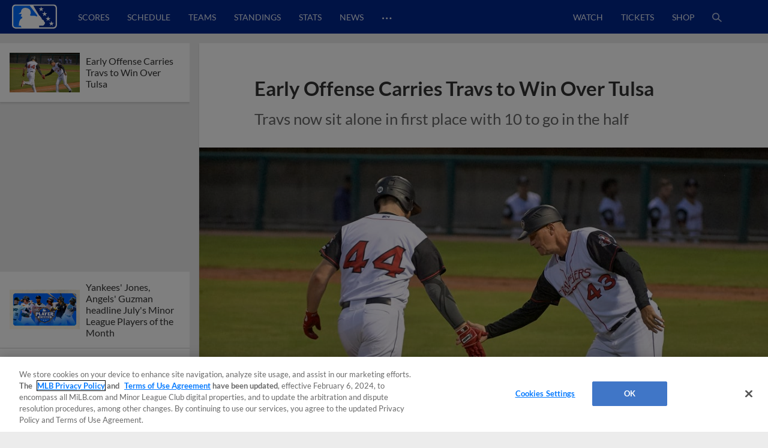

--- FILE ---
content_type: text/html; charset=utf-8
request_url: https://www.milb.com/news/early-offense-carries-travs-to-win-over-tulsa-280463246
body_size: 35245
content:
<!DOCTYPE html>
<html lang="en">
<head>
        <title>Early Offense Carries Travs to Win Over Tulsa | MiLB.com</title>

    <!-- meta meta tag -->
    <meta charset="utf-8"/>
    <meta http-equiv="X-UA-Compatible" content="IE=Edge" />
    <meta http-equiv="content-type" content="text/html; charset=UTF-8"/>
    <meta http-equiv="Cache-Control" content="no-cache"/>
    <meta http-equiv="Pragma" content="no-cache"/>
    <meta http-equiv="Expires" content="-1"/>
    <meta http-equiv="content-language" content="en">
    <meta name="keywords" content="milb.com, www.milb.com, minor league baseball, minor leagues, news, scores, video, standings, schedule, triple a, shop, first pitch, features"/>
    <meta name="page_name" content="Article" />
    <meta name="app-view" content="web" />
    <meta name="section_id" content="news-forge" />
    
    <meta name="page_section" content="News" />
    
    
    
    
    
    
    <meta name="twitter:card" value="summary_large_image">
    
        <meta property="og:title" content="Early Offense Carries Travs to Win Over Tulsa" />
        <meta itemprop="name" content="Early Offense Carries Travs to Win Over Tulsa MiLB.com"/>
        <meta name="twitter:title" content="Early Offense Carries Travs to Win Over Tulsa">
    
    <meta name="viewport" content="width=device-width, initial-scale=1.0, maximum-scale=1.0, user-scalable=no" />
    <meta name="env" content="production" />
    
    <meta property="og:site_name" content="MiLB.com" />
    <meta property="og:type" content="website" />
    
    <meta property="fb:app_id" content="222050774479731" />
    
    <meta name="twitter:site" value="@milb">
    <meta name="twitter:url" content="https://www.milb.com/news/early-offense-carries-travs-to-win-over-tulsa-280463246">
    <meta name="twitter:description" content="The Official Site of Minor League Baseball web site includes features, news, rosters, statistics, schedules, teams, live game radio broadcasts, and video clips.">
    
    <meta property="og:image" content="https://img.mlbstatic.com/milb-images/image/private/t_2x1/t_w1536/milb/igpyd5ap8jk2cydif5aq.jpg" />
    <meta itemprop="image" content="https://img.mlbstatic.com/milb-images/image/private/t_2x1/t_w1536/milb/igpyd5ap8jk2cydif5aq.jpg" />
    <meta name="twitter:image" content="https://img.mlbstatic.com/milb-images/image/private/t_2x1/t_w1536/milb/igpyd5ap8jk2cydif5aq.jpg">
    
    <link rel="canonical" href="https://www.milb.com/news/early-offense-carries-travs-to-win-over-tulsa-280463246" />
    <meta property="og:url" content="https://www.milb.com/news/early-offense-carries-travs-to-win-over-tulsa-280463246" />
    
    <meta name="description" content="North Little Rock, AR-Six early runs built an early cushion for the Arkansas Travelers (31-29) and they cruised to an 8-6 win over the Tulsa Drillers (27-33) on Friday night in front of a sold out crowd of 8,579 at Dickey-Stephens Park. The win combined with Springfield&#x27;s loss at NW" />
    <meta property="og:description" content="North Little Rock, AR-Six early runs built an early cushion for the Arkansas Travelers (31-29) and they cruised to an 8-6 win over the Tulsa Drillers (27-33) on Friday night in front of a sold out crowd of 8,579 at Dickey-Stephens Park. The win combined with Springfield&#x27;s loss at NW" />
    <meta property="description" content="North Little Rock, AR-Six early runs built an early cushion for the Arkansas Travelers (31-29) and they cruised to an 8-6 win over the Tulsa Drillers (27-33) on Friday night in front of a sold out crowd of 8,579 at Dickey-Stephens Park. The win combined with Springfield&#x27;s loss at NW" />
    
    <meta name="build" content="true" />
    
    <meta name="server_url" content="https://www.milb.com" />
    <meta name="service_url" content="" />
    <meta name="suggest_url" content="" />
    <meta name="uistatic_url" content="//builds.mlbstatic.com/milb.com" />
    <meta name="context-url-prefix" content="" />
    <meta name="bamcontent_client_url" content="https://milb.bamcontent.com" />
    <meta name="control_plane_url" content="" />
    <meta name="control_plane_client_token" content="" />
    <meta name="recon_rest" content="https://www.milb.com" />
    <meta name="recon_ws" content="wss://www.milb.com" />
    <meta name="msapplication-config" content="none"/>
    
    <meta name="locale" content="en" />
    <meta name="timezone" content="America/New_York" />
    
    <meta name="siteKey" content="milb">
    
    <meta name="team-id" content="milb">
    
    <meta name="siteName" content="MiLB">
    
    
    <meta name="flipTime" content="10:00" />
    <meta name="flipTimeZoneOffset" content="+00:00" />
    <meta name="serverTime" content="2026-01-28T07:39:01+00:00" />
    
    <meta name="siteCoreBuildPath" content="//builds.mlbstatic.com/milb.com/builds/site-core/" />
    <meta name="siteCoreBuildVersion" content="1766082904535" />
    <meta name="siteCoreLocation" content="//builds.mlbstatic.com/milb.com/builds/site-core/1766082904535" />
    
    <meta name="sectionBuildVersion" content="7b40f9fc0fe335c10cd625d300316d9816a9ffbf_1753807006" />
    
    <meta name="siteAssetsUri" content="undefined/site-core" />
    <meta name="sectionAssetsUri" content="//builds.mlbstatic.com/milb.com/sections/news-forge/builds/7b40f9fc0fe335c10cd625d300316d9816a9ffbf_1753807006" />
    
    <meta name="omniturePageName" content="Article" />
    
    
    <meta name="paywall" content="true"/>
    
    <meta name="apple-mobile-web-app-title" content="MiLB.com">
    <link rel="shortcut icon" href="https://images.ctfassets.net/iiozhi00a8lc/FQFMhkcaWMUaZuBbUjKk7/41b464e7f0302715f99258b73960a78f/milb.png">
    <link rel="apple-touch-icon" href="https://images.ctfassets.net/iiozhi00a8lc/FQFMhkcaWMUaZuBbUjKk7/41b464e7f0302715f99258b73960a78f/milb.png">
    

    <!-- feature flags -->
    <script type="text/javascript">
        const featureFlags = {"useMidfield":false}
    
    	// to check which feature flag we are using
        console.info(`[MiLB Feature Flag] useMidfield: ${featureFlags.useMidfield}`)
    </script>
    <!-- device detection -->
    <!--[if lte IE 9]>
    <script>
        window.location.replace('https://' + window.location.host + '/unsupported');
    </script>
    <![endif]-->
    
    <script>
    !function(a,b){"function"!=typeof define||!define.amd||"undefined"!=typeof bam&&"function"==typeof bam.define?a.deviceBootstrap=b():define("../device",[],b)}(this,function(){function a(a,b){return a&&b?a[b]:a}function b(a){var b=a.split(w).slice(0,3);return a&&b.length<2&&b.push(0),b.join(".")}function c(a){return a=a||navigator.userAgent,D[a]?D[a]:this instanceof c?(D[a]=this,this.userAgent=a,this.is={},this.platform=this.getPlatform(),this.platformVersion=this.getPlatformVersion(),this.browser=this.getBrowser(),this.browserVersion=this.getBrowserVersion(),void(this.formFactor=this.getFormFactor())):new c(a)}var d="(",e=")",f="i",g="|",h="desktop",i="version",j="",k=function(a,b){return new RegExp(a,b||f)},l="iP(?:hone|ad|od)",m="(?:BlackBerry|BB10| RIM )",n="Android",o="Windows",p="WPDesktop",q=o+" Phone",r="Trident(?:.*?Touch(?:.*?Mobile))",s="Linux(?!.*Android)",t="Macintosh",u="CrOS",v=d+"?:"+[t,o,s,u].join(g)+e,w=/[\._]/,x={windowsphone:k(r+g+q+g+p),windows:k(o),ios:k(l),blackberry:k(m),android:k(n),linux:k(s),macintosh:k(t),chromebook:k(u)},y={desktop:/(?:Windows NT(?!.*WPDesktop)(?!.*Xbox))/i,tablet:k(d+["Tablet|iPad","\\sNT.*?"+r,n+"(?!.*Mobi)","silk",m+".*?Tablet","xbox"].join(g)+e),phone:k(d+["Mobi|Mobile","WPDesktop",l,r,m].join(g)+e)},z={tablet:k(d+["Tablet|iPad","\\sNT.*?"+r,n+"(?!.*Mobi)","silk",m+".*?Tablet"].join(g)+e),phone:k(d+["Mobi|Mobile",l,r,m].join(g)+e),desktop:k(v)},A={msie:/msie|iemobile|trident/i,edge:/edge/i,android:/android(?!.+(?:chrome|silk))/i,chrome:/chrome|crios/i,firefox:/firefox/i,opera:/opera(?!.*?mini)\//i,operamini:/opera mini/i,silk:/silk/i,safari:/safari/i},B={webkit:/AppleWebKit/i,gecko:/gecko\//i,trident:/trident/i,edge:/Edge/i},C={desktop:"desktop",other:h,phone:"phone",tablet:"tablet"},D={};return c.prototype={getPlatform:function(){return this.test(x)||h},getPlatformVersion:function(){return b(this.match(k("(?:"+(this.is.blackberry?i:this.platform)+"|"+q+"|OS)[^\\d]+([\\d\\.\\_]+)","ig"),1))},getBrowser:function(){return this.test(B),this.test(A)||h},getFormFactor:function(){var a="";return a=this.is.msie?y:z,C[this.test(a)]||C.other},getBrowserVersion:function(){var a=this.browser,c="[\\/\\s]";return this.is.chrome&&this.is.ios?a="crios":this.is.opera?a=i:this.is.msie&&(a=a+g+"IEMobile"+g+"rv",c="[\\/\\:\\s]"),b(this.match(k("(?:"+a+g+i+")"+c+"([\\d\\.]+)","i"),1))},match:function(b,c){return a(b.exec(this.userAgent),c)||j},test:function(a){var b,c,d,e=this.userAgent;for(b in a)c=a[b].test(e),this.is[b]=this.is[b]||c&&!d,c&&!d&&(d=b);return d}},c});
    
    window.getStartupDeviceTypeString = function() {
        return window.deviceBootstrap().formFactor;
    }
    
    document.querySelector('html').classList.add('device-' + getStartupDeviceTypeString());
    </script>

    <!-- auth -->
    <script src="https://www.mlbstatic.com/mlb.com/vendor/mlb-okta/mlb-okta.js"></script>
    <script>
        (function updateOktaConfig(){
    
            const MiLBOktaIds = ['0oajdy3uad2v1vKej0h7', '0oablr6l1aKpsXjZF356']
    
            // let's clear out previous MiLB okta tokens
            if (MiLBOktaIds.includes(window.mlbOkta.decodeIdToken()?.aud)) {
                window.mlbOkta.getAuthClient().tokenManager.clear();
            }
    
            //okta_config is MLB Okta Services
            window.mlbOkta.updateConfig({"clientId":"0oavywf76hJk3wbqb357","okta":"https://ids.mlb.com","issuer":"https://ids.mlb.com/oauth2/aus1m088yK07noBfh356","redirectUri":"https://www.milb.com/login","entitlementServices":"https://mlbentitlementservices.commerce.mlbinfra.com/entitlements?","profile":"https://profile.mlb.com/api/v1"});
        })();
    </script>

    <!-- CSS -->
    <!-- theme -- css variables -->
    <style data-styled="true" data-styled-version="5.3.11">:root{--contentful-body-background-color:#ECECEC;--contentful-palette-name:milb-base-palette;--contentful-page-container-border-color:#ECECEC;--contentful-header-masthead-background-color:#00278C;--contentful-header-masthead-text-color:#ffffff;--contentful-header-navigation-background-color:#00278C;--contentful-header-navigation-border-color:#006CFF;--contentful-header-navigation-text-color-hover:currentcolor;--contentful-header-navigation-text-color:#fff;--contentful-footer-title-color:#ffffff;--contentful-footer-text-color:#E2E2E2;--contentful-footer-background-color:#00278C;--contentful-footer-border-color:#00278C;--contentful-footer-link-color:#FFFFFF;--contentful-footer-link-color-hover:#fff;--contentful-footer-link-color-active:#fff;--contentful-button-primary-background-color:#00278C;--contentful-button-primary-background-color-hover:lighten;--contentful-button-primary-text-color:#ffffff;--contentful-button-primary-text-color-hover:#ffffff;--contentful-button-spotlight-background-color:#006CFF;--contentful-button-spotlight-background-color-hover:lighten;--contentful-button-spotlight-text-color:#ffffff;--contentful-button-spotlight-text-color-hover:#ffffff;--contentful-table-header-background-color:#00278C;--contentful-table-row-background-color:#ffffff;--contentful-table-text-color:#333333;--contentful-organism-section-title-color:#231F20;--contentful-organism-title-color:#333333;--contentful-organism-text-color:#333333;--contentful-organism-tag-background-color:#00278C;--contentful-organism-tag-text-color:#ffffff;--contentful-organism-background-color:#ffffff;--contentful-organism-border-color:#ececec;--contentful-organism-link-color:#333333;--contentful-organism-link-color-hover:#006CFF;--contentful-organism-link-text-decoration:none;--contentful-organism-link-color-active:#004CDD;--contentful-organism-scrim-title-color:#ffffff;--contentful-organism-scrim-text-color:#ffffff;--contentful-organism-scrim-tag-color:#ffffff;--contentful-organism-scrim-background-color:#00278C;--contentful-organism-scrim-background-color-hover:lighten;--contentful-organism-scrim-border-color:#ececec;--contentful-organism-scrim-link-color:#ececec;--contentful-organism-scrim-link-color-hover:#000000;--contentful-organism-content-heading-lined-text-color:null;--contentful-organism-content-heading-secondary-border-color:#df4601;--contentful-organism-content-heading-primary-border-color:#000000;--contentful-organism-sidekick-background-color:#333333;--contentful-organism-jumbotron-title-color:#333333;--contentful-typename:Palette;--contentful-page-container-background-color:#e2e2e2;}/*!sc*/
    data-styled.g82[id="sc-global-iwoXxM1"]{content:"sc-global-iwoXxM1,"}/*!sc*/
    </style>
    <!-- end theme -- css variables -->
    
    
            <link rel="stylesheet" href="//prod-aws.milbstatic.com/style/en/milb-global-properties-milb-background-skins-milb-base-palette.css">
    
    <link rel="stylesheet" href="//builds.mlbstatic.com/milb.com/builds/site-core/1766082904535/styles/site.css">
    
    
    <link rel="stylesheet" href="//builds.mlbstatic.com/milb.com/sections/news-forge/builds/7b40f9fc0fe335c10cd625d300316d9816a9ffbf_1753807006/styles/index.css">

    <!-- start: styled-components from @milb/vsm-components -->
    <style data-styled="true" data-styled-version="5.3.11">.dqcbuA{height:1em;width:1em;vertical-align:bottom;}/*!sc*/
.dqcbuA *{fill:currentColor;}/*!sc*/
.dqcbuA.p-icon--sm{height:1.5rem;width:1.5rem;}/*!sc*/
.dqcbuA.p-icon--md{height:2rem;width:2rem;}/*!sc*/
.dqcbuA.p-icon--lg{height:3rem;width:3rem;}/*!sc*/
data-styled.g1[id="styles__IconContainer-sc-172tajy-0"]{content:"dqcbuA,"}/*!sc*/
.dTqUYl img{object-fit:cover;height:100%;}/*!sc*/
.dTqUYl .p-image__image[data-aspect-ratio] a > *{display:block;height:100%;left:0px;position:absolute;top:0px;width:100%;}/*!sc*/
.dTqUYl .p-image__image[data-aspect-ratio] a img{object-fit:cover;height:100%;}/*!sc*/
.dTqUYl .p-image__image[data-raw-aspect-ratio="raw"] img{display:block;width:100%;}/*!sc*/
data-styled.g2[id="styles__ImageContainer-sc-cboeeq-0"]{content:"dTqUYl,"}/*!sc*/
.dUSPFK.p-image__image[data-aspect-ratio]{background-color:#ECECEC;background-image:url("https://www.mlbstatic.com/team-logos/image-placeholders/milb.svg");background-position:center;background-repeat:no-repeat;background-size:cover;display:block;max-width:100%;overflow:hidden;position:relative;}/*!sc*/
.dUSPFK.p-image__image[data-aspect-ratio]:before{content:"";display:block;padding-top:56.25%;}/*!sc*/
data-styled.g3[id="styles__ImageContainerInner-sc-cboeeq-1"]{content:"dUSPFK,"}/*!sc*/
.gtwUTy svg{height:35px;vertical-align:middle;width:35px;}/*!sc*/
.gtwUTy svg *{fill:#FFFFFF;}/*!sc*/
data-styled.g81[id="styles__ProfileIconContainer-sc-1ugrqyj-0"]{content:"gtwUTy,"}/*!sc*/
</style>
    <!-- end: styled-components from @milb/vsm-components -->

    <!-- i18n dictionary-->
        <script type="text/javascript">
         (function(){
            window.i18n_dictionary = {"date_sunday":"Sunday","date_monday":"Monday","date_tuesday":"Tuesday","date_wednesday":"Wednesday","date_thursday":"Thursday","date_friday":"Friday","date_saturday":"Saturday","date_sunday_abbrev":"sun","date_monday_abbrev":"mon","date_tuesday_abbrev":"tue","date_wednesday_abbrev":"wed","date_thursday_abbrev":"thu","date_friday_abbrev":"fri","date_saturday_abbrev":"sat","date_january":"January","date_january_abbrev":"jan","date_february":"February","date_february_abbrev":"feb","date_march":"March","date_march_abbrev":"mar","date_april":"April","date_april_abbrev":"apr","date_may":"May","date_may_abbrev":"may","date_june":"June","date_june_abbrev":"jun","date_july":"July","date_july_abbrev":"jul","date_august":"August","date_august_abbrev":"aug","date_september":"September","date_september_abbrev":"sep","date_october":"October","date_october_abbrev":"oct","date_november":"November","date_november_abbrev":"nov","date_december":"December","date_december_abbrev":"dec","game_at_one_team":"@","versus_abbrev":"vs","tickets_buy":"Buy Tickets","tvBroadcastersLabel":"TV","radioBroadcastersLabel":"Radio","watchLinkLabel":"Watch","watchLiveLinkLabel":"Watch Live","wrapLinkLabel":"Wrap","schedule_label":"Schedule","completed_game_header":"Completed Games","schedule_completedgames":"Completed Games","schedule_message_nogames":"No games are scheduled for the dates you selected","schedule_tooltip_grid":"Grid View","schedule_tooltip_list":"List Views","schedule_tooltip_fullseason":"Full Season View","schedule_tooltip_printable":"Printable Schedule","schedule_tooltip_addtocal":"Add to Calendar","schedule_message_timezone":"All times {{timezonename}} and subject to change","schedule_subject_to_change":"Subject To Change","schedule_promotions":"Promotions","schedule_splitsquad_abbrev":"(SS)","club_schedule_no_gamesfound":"Subject to Change","schedule_all_promos":"View All Promotions","view_full_season_with_current_filters":"No games match the filters selected. Click here to <a href=\\\"#\\\">reset the filters</a>.","schedule_gamelocation_home":"Home","schedule_gamelocation_away":"Away","season_type_spring":"Spring Training","season_type_regularseason":"Regular Season","season_type_exhibition":"Exhibition","season_type_postseason":"Postseason","special_events":"Special Events","schedule_completed":"Completed","schedule_sponsor_flight":"Flight","schedule_sponsor_hotel":"Hotel","schedule_ticket_away_warning":"You have selected an away game. Tickets for this game will be purchased from the home club. Do you wish to continue?","continue":"Continue","schedule_more_info":"More Info >>","club_schedule_filters":"Filters","btn_clear_filters":"Clear","game_status_postponed_abbrev":"PPD","milbtvLinkLabel":"MiLB.TV","boxscoreLinkLabel":"boxscore","ticketsLinkLabel":"tickets","gamedayLinkLabel":"gameday","audioLinkLabel":"audio","winnerLabel":"winner","loserLabel":"loser","saveLabel":"save","headerLabel":"Schedule","schedule_header":"Schedule","schedule_if_necessary":"*if necessary","time_zone_eastern_short":"Eastern","time_zone_central_short":"Central","time_zone_pacific_short":"Pacific","time_zone_mountain_short":"Mountain","time_zone_atlantic_short":"Atlantic","time_zone_atlanticstandard_short":"Atlantic","time_zone_venezuelan_short":"Venezuelan","time_zone_mountainarizona_short":"Mountain Standard","schedule_promotion":"Promotion","schedule_seo_page_description":"The Official Site of Minor League Baseball including probable pitchers, Gameday, ticket and postseason information.","boxscoreLinkLabel_clubschedule":"Box Score","ticketsLinkLabel_clubschedule":"Buy Tickets","gamedayLinkLabel_clubschedule":"Gameday","audioLinkLabel_clubschedule":"Audio","milbtvLinkLabel_clubschedule":"MiLB.TV","milbtvLinkLabel_Accesibility_clubschedule":"Em Eye Elle Bee Tee Vee","audioLinkLabel_Accesibility_clubschedule":"Em Eye Elle Bee Audio","schedule_game_starts_at":"Game starts at {{gametime}}","schedule_probable_starter_is":"{{awayTeam}} probable starter is {{awayPitcher}}. {{homeTeam}} probable starter is {{homePitcher}}","schedule_is_batting_against":"{{currentBatter}} is batting against {{currentPitcher}}","button_video_watch_highlight":"Watch highlights","schedule_pitcher_save":"Save","schedule_starting_pitcher":"Starting Pitcher"};
            window.i18n_dictionary.__  = function __(key, fallBackText){
               return this[key] ? this[key] : (fallBackText || '');
            };
         }());
        </script>
    <!-- paths to servers-->
    <script type="text/javascript">
     (function(){
        window.server_path = {"asset_server":"https://secure.milb.com","authentication":{"okta_css":"https://www.mlbstatic.com/mlb.com/vendor/mlb-okta/css/okta-sign-in.min.css","okta_theme_css":"https://www.mlbstatic.com/mlb.com/vendor/mlb-okta/css/okta-widget.css","okta_script":"https://www.mlbstatic.com/mlb.com/vendor/mlb-okta/mlb-okta.js"},"cms_data":{"server":"https://s3.amazonaws.com","client":"https://s3.amazonaws.com","app_geo_directory":"/cms-milb-app-content-prod"},"cms_data_cname":{"server":"http://milb.bamcontent.com","client":"https://milb.bamcontent.com"},"cms_page_building_data":{"lambda":"http://pagebuilder.milb.com/prod/v2/","server":"http://milb.bamcontent.com","client":"https://milb.bamcontent.com","app_geo_directory":"/milb"},"cms_dapi":{"server":"https://dapi-milb.mlbinfra.com/v2/content","client":"https://dapi-milb.mlbinfra.com/v2/content"},"cms_vsm":{"server":"https://feen-milb.mlbinfra.com/cms/api/public","client":"https://feen-milb.mlbinfra.com/cms/api/public"},"cms_graphql":"https://graphql.cms.mlbinfra.com/graphql","control_plane":{"url":"","client_token":""},"data_graph":"https://data-graph.mlb.com/graphql","game_data":{"server":"http://statsapi.mlb.com","client":"https://statsapi.mlb.com","siteCode":"milb"},"legacy_server":"http://www.milb.com","live_fyre":{"livefyre_sitename":"milb.fyre.co","livefyre_countjs":"https://zor.livefyre.com/wjs/v1.0/javascripts/CommentCount.js","livefyre_siteId":"347758"},"mlb_dapi":{"server":"https://dapi.mlbinfra.com/v2/content","client":"https://dapi.mlbinfra.com/v2/content"},"mlb_okta_config":{"clientId":"0oavywf76hJk3wbqb357","okta":"https://ids.mlb.com","issuer":"https://ids.mlb.com/oauth2/aus1m088yK07noBfh356","redirectUri":"https://www.milb.com/login","entitlementServices":"https://mlbentitlementservices.commerce.mlbinfra.com/entitlements?","profile":"https://profile.mlb.com/api/v1"},"mlbstatic":"https://www.mlbstatic.com","recon_rest":"https://www.milb.com","recon_ws":"wss://www.milb.com","sdk":{"clientId":"sandbox","clientApiKey":"","environment":"prod","debugEnabled":false},"search":{"server":"https://search-api.milb.com","client":"https://search-api.milb.com","app_geo_directory":"milb_global"},"server":"https://www.milb.com","stitch":"https://milb.stitch.mlbinfra.com","ticketing_client":{"server":"http://www.ticketing-client.com","client":"https://www.ticketing-client.com"},"uistatic":"//builds.mlbstatic.com/milb.com","uistatic_basesite":{"server":"//builds.mlbstatic.com/milb.com","site_core":"milb.com/builds/site-core","site_core_config":"configs/site-core-config.json","site_core_patterns":"src/patterns.zip"},"uistatic_clubcss":"//prod-aws.milbstatic.com"};
     }());
    </script>

        <script type="text/javascript">
         (function(){
            window.sid = "milb";
            window.MilbUtils = {"teamIdToSlugMap":{"102":"round-rock","103":"lake-elsinore","104":"jackson","105":"sacramento","106":"erie","233":"charleston","234":"durham","235":"memphis","237":"midland","238":"oklahoma-city","247":"birmingham","249":"wilson","259":"fresno","260":"tulsa","279":"palm-beach","342":"albuquerque","400":"las-vegas","401":"inland-empire","402":"akron","403":"everett","413":"greeneville","414":"salem","416":"louisville","418":"chesapeake","419":"hillsboro","420":"burlington-bees","421":"montgomery","422":"buffalo","424":"dunedin","425":"pulaski","426":"wilmington","427":"jersey-shore","428":"greenville","429":"danville","430":"mississippi","431":"gwinnett","432":"rome","434":"leon","435":"vancouver","436":"fredericksburg","437":"lake-county","438":"johnson-city","440":"springfield","442":"tabasco","443":"peoria","444":"idaho-falls","445":"columbus","446":"kane-county","447":"union-laguna","448":"hickory","449":"williamsport","450":"daytona","451":"iowa","452":"altoona","453":"brooklyn","455":"princeton","456":"great-lakes","458":"auburn","459":"dayton","460":"tri-city-dust-devils","461":"eugene","462":"vermont","463":"new-hampshire","476":"san-jose","477":"greensboro","478":"augusta","479":"jupiter","480":"boise","481":"lynchburg","482":"corpus-christi","483":"burlington","484":"indianapolis","485":"down-east","486":"spokane","487":"kannapolis","491":"lancaster","492":"cedar-rapids","493":"frederick","494":"charlotte-knights","495":"lexington","496":"yucatan","498":"chattanooga","499":"lansing","500":"clinton","502":"saltillo","503":"florida","505":"binghamton","506":"kingsport","507":"st-lucie","509":"fort-myers","510":"san-antonio","511":"batavia","512":"toledo","513":"billings","516":"visalia","517":"bluefield","518":"missoula","519":"orem","520":"puebla","521":"myrtle-beach","522":"reading","523":"campeche","524":"stockton","525":"west-virginia-power","526":"rancho-cucamonga","528":"aguascalientes","529":"tacoma","530":"ogden","531":"scranton-wb","532":"mexico","533":"worcester","534":"rochester","536":"dos-laredos","537":"hudson-valley","538":"hartford","540":"frisco","541":"omaha","545":"mahoning-valley","546":"portland","547":"harrisburg","548":"delmarva","550":"south-bend","551":"rocky-mountain","552":"syracuse","553":"knoxville","554":"beloit","556":"nashville","557":"bristol","558":"lowell","559":"rocket-city","560":"norte","561":"salt-lake","562":"monterrey","563":"hagerstown","564":"jacksonville","565":"quad-cities","566":"clearwater","567":"trenton","568":"norfolk","569":"quintana-roo","570":"lakeland","571":"norwich","572":"wisconsin","573":"asheville","574":"arkansas","576":"elizabethton","577":"tri-city-valleycats","578":"salem-keizer","579":"oaxaca","580":"winston-salem","581":"great-falls","582":"west-michigan","584":"fort-wayne","586":"staten-island","587":"tampa","1174":"state-college","1350":"northwest-arkansas","1410":"lehigh-valley","1956":"somerset","1960":"st-paul","2310":"reno","2498":"bowling-green","2730":"charlotte-stone-crabs","3390":"bradenton","3410":"richmond","3705":"columbia","3712":"fayetteville","3898":"wichita","4124":"pensacola","4364":"grand-junction","4444":"durango","4904":"el-paso","5010":"tijuana","5015":"biloxi","5020":"west-virginia","5368":"amarillo","5428":"pawtucket","5434":"sugar-land","6324":"hub-city","6325":"columbus-clingstones","6482":"ontario","milb":"milb"},"leagueIdToSlugMap":{"109":"texas","110":"california","111":"southern","112":"pacific-coast","113":"eastern","116":"south-atlantic","117":"international","118":"midwest","119":"arizona-fall","120":"appalachian","121":"arizona-complex","122":"carolina-league","123":"florida-state","124":"florida-complex","125":"mexican","126":"northwest","127":"new-york-penn","128":"pioneer","130":"dominican-summer","5536":"mlb-draft-league"}};
            window.team_info = [{"slug":"toledo","id":512,"name":"Toledo Mud Hens","abbreviation":"TOL","teamName":"Mud Hens","league":{"id":117,"name":"International League"},"division":{"id":221,"name":"International League West"},"sport":{"id":11,"name":"Triple-A"},"record":{"clinched":false},"parentOrgName":"Detroit Tigers","parentOrgId":116,"active":true},{"slug":"billings","id":513,"name":"Billings Mustangs","abbreviation":"BIL","teamName":"Mustangs","league":{"id":128,"name":"Pioneer League"},"sport":{"id":23,"name":"Independent Leagues"},"parentOrgName":"Office of the Commissioner","parentOrgId":11,"active":true},{"id":515,"name":"Modesto Roadsters","abbreviation":"MOD","teamName":"Roadsters","league":{"id":128,"name":"Pioneer League"},"sport":{"id":23,"name":"Independent Leagues"},"record":{"clinched":false},"parentOrgName":"Office of the Commissioner","parentOrgId":11,"active":true},{"slug":"visalia","id":516,"name":"Visalia Rawhide","abbreviation":"VIS","teamName":"Rawhide","league":{"id":110,"name":"California League"},"division":{"id":208,"name":"California League North"},"sport":{"id":14,"name":"Single-A"},"record":{"clinched":false},"parentOrgName":"Arizona Diamondbacks","parentOrgId":109,"active":true},{"slug":"missoula","id":518,"name":"Missoula PaddleHeads","abbreviation":"MIS","teamName":"PaddleHeads","league":{"id":128,"name":"Pioneer League"},"sport":{"id":23,"name":"Independent Leagues"},"parentOrgName":"Office of the Commissioner","parentOrgId":11,"active":true},{"slug":"puebla","id":520,"name":"Pericos de Puebla","abbreviation":"PUE","teamName":"Pericos","league":{"id":125,"name":"Mexican League"},"division":{"id":223,"name":"Mexican League Sur"},"sport":{"id":23,"name":"Independent Leagues"},"record":{"clinched":false},"parentOrgName":"Office of the Commissioner","parentOrgId":11,"active":true},{"slug":"myrtle-beach","id":521,"name":"Myrtle Beach Pelicans","abbreviation":"MB","teamName":"Pelicans","league":{"id":122,"name":"Carolina League"},"division":{"id":211,"name":"Carolina League South"},"sport":{"id":14,"name":"Single-A"},"record":{"clinched":true},"parentOrgName":"Chicago Cubs","parentOrgId":112,"active":true},{"slug":"reading","id":522,"name":"Reading Fightin Phils","abbreviation":"REA","teamName":"Fightin Phils","league":{"id":113,"name":"Eastern League"},"division":{"id":212,"name":"Eastern League Northeast"},"sport":{"id":12,"name":"Double-A"},"record":{"clinched":false},"parentOrgName":"Philadelphia Phillies","parentOrgId":143,"active":true},{"slug":"campeche","id":523,"name":"Piratas de Campeche","abbreviation":"CAM","teamName":"Piratas","league":{"id":125,"name":"Mexican League"},"division":{"id":223,"name":"Mexican League Sur"},"sport":{"id":23,"name":"Independent Leagues"},"record":{"clinched":false},"parentOrgName":"Office of the Commissioner","parentOrgId":11,"active":true},{"slug":"stockton","id":524,"name":"Stockton Ports","abbreviation":"STK","teamName":"Ports","league":{"id":110,"name":"California League"},"division":{"id":208,"name":"California League North"},"sport":{"id":14,"name":"Single-A"},"record":{"clinched":false},"parentOrgName":"Athletics","parentOrgId":133,"active":true},{"slug":"west-virginia-power","id":525,"name":"Charleston Dirty Birds","abbreviation":"CWV","teamName":"Dirty Birds","league":{"id":436,"name":"Atlantic League"},"division":{"id":5436,"name":"South Division"},"sport":{"id":23,"name":"Independent Leagues"},"record":{"clinched":false},"parentOrgName":"Office of the Commissioner","parentOrgId":11,"active":true},{"slug":"rancho-cucamonga","id":526,"name":"Rancho Cucamonga Quakes","abbreviation":"RC","teamName":"Quakes","league":{"id":110,"name":"California League"},"division":{"id":209,"name":"California League South"},"sport":{"id":14,"name":"Single-A"},"record":{"clinched":true},"parentOrgName":"Los Angeles Angels","parentOrgId":108,"active":true},{"id":527,"name":"Salt River Rafters","abbreviation":"SRR","teamName":"Rafters","league":{"id":119,"name":"Arizona Fall League"},"sport":{"id":17,"name":"Winter Leagues"},"record":{"clinched":false},"parentOrgName":"Office of the Commissioner","parentOrgId":11,"active":true},{"slug":"aguascalientes","id":528,"name":"Rieleros de Aguascalientes","abbreviation":"AGS","teamName":"Rieleros","league":{"id":125,"name":"Mexican League"},"division":{"id":222,"name":"Mexican League Norte"},"sport":{"id":23,"name":"Independent Leagues"},"record":{"clinched":false},"parentOrgName":"Office of the Commissioner","parentOrgId":11,"active":true},{"slug":"tacoma","id":529,"name":"Tacoma Rainiers","abbreviation":"TAC","teamName":"Rainiers","league":{"id":112,"name":"Pacific Coast League"},"division":{"id":231,"name":"Pacific Coast League West"},"sport":{"id":11,"name":"Triple-A"},"record":{"clinched":false},"parentOrgName":"Seattle Mariners","parentOrgId":136,"active":true},{"slug":"ogden","id":530,"name":"Ogden Raptors","abbreviation":"OGD","teamName":"Raptors","league":{"id":128,"name":"Pioneer League"},"sport":{"id":23,"name":"Independent Leagues"},"parentOrgName":"Office of the Commissioner","parentOrgId":11,"active":true},{"slug":"scranton-wb","id":531,"name":"Scranton/Wilkes-Barre RailRiders","abbreviation":"SWB","teamName":"RailRiders","league":{"id":117,"name":"International League"},"division":{"id":219,"name":"International League East"},"sport":{"id":11,"name":"Triple-A"},"record":{"clinched":true},"parentOrgName":"New York Yankees","parentOrgId":147,"active":true},{"slug":"mexico","id":532,"name":"Diablos Rojos del Mexico","abbreviation":"MEX","teamName":"Diablos Rojos","league":{"id":125,"name":"Mexican League"},"division":{"id":223,"name":"Mexican League Sur"},"sport":{"id":23,"name":"Independent Leagues"},"record":{"clinched":false},"parentOrgName":"Office of the Commissioner","parentOrgId":11,"active":true},{"slug":"worcester","id":533,"name":"Worcester Red Sox","abbreviation":"WOR","teamName":"Red Sox","league":{"id":117,"name":"International League"},"division":{"id":219,"name":"International League East"},"sport":{"id":11,"name":"Triple-A"},"record":{"clinched":false},"parentOrgName":"Boston Red Sox","parentOrgId":111,"active":true},{"slug":"rochester","id":534,"name":"Rochester Red Wings","abbreviation":"ROC","teamName":"Red Wings","league":{"id":117,"name":"International League"},"division":{"id":219,"name":"International League East"},"sport":{"id":11,"name":"Triple-A"},"record":{"clinched":false},"parentOrgName":"Washington Nationals","parentOrgId":120,"active":true},{"slug":"dos-laredos","id":536,"name":"Tecos de los Dos Laredos","abbreviation":"LAR","teamName":"Tecos","league":{"id":125,"name":"Mexican League"},"division":{"id":222,"name":"Mexican League Norte"},"sport":{"id":23,"name":"Independent Leagues"},"record":{"clinched":false},"parentOrgName":"Office of the Commissioner","parentOrgId":11,"active":true},{"slug":"hudson-valley","id":537,"name":"Hudson Valley Renegades","abbreviation":"HV","teamName":"Renegades","league":{"id":116,"name":"South Atlantic League"},"division":{"id":237,"name":"South Atlantic League North"},"sport":{"id":13,"name":"High-A"},"record":{"clinched":false},"parentOrgName":"New York Yankees","parentOrgId":147,"active":true},{"slug":"hartford","id":538,"name":"Hartford Yard Goats","abbreviation":"HFD","teamName":"Yard Goats","league":{"id":113,"name":"Eastern League"},"division":{"id":212,"name":"Eastern League Northeast"},"sport":{"id":12,"name":"Double-A"},"record":{"clinched":false},"parentOrgName":"Colorado Rockies","parentOrgId":115,"active":true},{"slug":"frisco","id":540,"name":"Frisco RoughRiders","abbreviation":"FRI","teamName":"RoughRiders","league":{"id":109,"name":"Texas League"},"division":{"id":242,"name":"Texas League South"},"sport":{"id":12,"name":"Double-A"},"record":{"clinched":false},"parentOrgName":"Texas Rangers","parentOrgId":140,"active":true},{"slug":"pensacola","id":4124,"name":"Pensacola Blue Wahoos","abbreviation":"PNS","teamName":"Blue Wahoos","league":{"id":111,"name":"Southern League"},"division":{"id":240,"name":"Southern League South"},"sport":{"id":12,"name":"Double-A"},"record":{"clinched":false},"parentOrgName":"Miami Marlins","parentOrgId":146,"active":true},{"slug":"omaha","id":541,"name":"Omaha Storm Chasers","abbreviation":"OMA","teamName":"Storm Chasers","league":{"id":117,"name":"International League"},"division":{"id":221,"name":"International League West"},"sport":{"id":11,"name":"Triple-A"},"record":{"clinched":false},"parentOrgName":"Kansas City Royals","parentOrgId":118,"active":true},{"id":542,"name":"Surprise Saguaros","abbreviation":"SUR","teamName":"Saguaros","league":{"id":119,"name":"Arizona Fall League"},"sport":{"id":17,"name":"Winter Leagues"},"record":{"clinched":false},"parentOrgName":"Office of the Commissioner","parentOrgId":11,"active":true},{"id":544,"name":"Scottsdale Scorpions","abbreviation":"SCO","teamName":"Scorpions","league":{"id":119,"name":"Arizona Fall League"},"sport":{"id":17,"name":"Winter Leagues"},"record":{"clinched":false},"parentOrgName":"Office of the Commissioner","parentOrgId":11,"active":true},{"slug":"portland","id":546,"name":"Portland Sea Dogs","abbreviation":"POR","teamName":"Sea Dogs","league":{"id":113,"name":"Eastern League"},"division":{"id":212,"name":"Eastern League Northeast"},"sport":{"id":12,"name":"Double-A"},"record":{"clinched":false},"parentOrgName":"Boston Red Sox","parentOrgId":111,"active":true},{"slug":"harrisburg","id":547,"name":"Harrisburg Senators","abbreviation":"HBG","teamName":"Senators","league":{"id":113,"name":"Eastern League"},"division":{"id":213,"name":"Eastern League Southwest"},"sport":{"id":12,"name":"Double-A"},"record":{"clinched":false},"parentOrgName":"Washington Nationals","parentOrgId":120,"active":true},{"slug":"delmarva","id":548,"name":"Delmarva Shorebirds","abbreviation":"DEL","teamName":"Shorebirds","league":{"id":122,"name":"Carolina League"},"division":{"id":210,"name":"Carolina League North"},"sport":{"id":14,"name":"Single-A"},"record":{"clinched":false},"parentOrgName":"Baltimore Orioles","parentOrgId":110,"active":true},{"slug":"south-bend","id":550,"name":"South Bend Cubs","abbreviation":"SB","teamName":"Cubs","league":{"id":118,"name":"Midwest League"},"division":{"id":225,"name":"Midwest League West"},"sport":{"id":13,"name":"High-A"},"record":{"clinched":false},"parentOrgName":"Chicago Cubs","parentOrgId":112,"active":true},{"slug":"rocky-mountain","id":551,"name":"Rocky Mountain Vibes","abbreviation":"RMV","teamName":"Vibes","league":{"id":128,"name":"Pioneer League"},"division":{"id":236,"name":"Pioneer League South"},"sport":{"id":23,"name":"Independent Leagues"},"parentOrgName":"Office of the Commissioner","parentOrgId":11,"active":true},{"slug":"syracuse","id":552,"name":"Syracuse Mets","abbreviation":"SYR","teamName":"Mets","league":{"id":117,"name":"International League"},"division":{"id":219,"name":"International League East"},"sport":{"id":11,"name":"Triple-A"},"record":{"clinched":false},"parentOrgName":"New York Mets","parentOrgId":121,"active":true},{"slug":"knoxville","id":553,"name":"Knoxville Smokies","abbreviation":"KNX","teamName":"Smokies","league":{"id":111,"name":"Southern League"},"division":{"id":239,"name":"Southern League North"},"sport":{"id":12,"name":"Double-A"},"record":{"clinched":false},"parentOrgName":"Chicago Cubs","parentOrgId":112,"active":true},{"slug":"beloit","id":554,"name":"Beloit Sky Carp","abbreviation":"BEL","teamName":"Sky Carp","league":{"id":118,"name":"Midwest League"},"division":{"id":225,"name":"Midwest League West"},"sport":{"id":13,"name":"High-A"},"record":{"clinched":true},"parentOrgName":"Miami Marlins","parentOrgId":146,"active":true},{"id":555,"name":"Mesa Solar Sox","abbreviation":"MSS","teamName":"Solar Sox","league":{"id":119,"name":"Arizona Fall League"},"sport":{"id":17,"name":"Winter Leagues"},"record":{"clinched":false},"parentOrgName":"Office of the Commissioner","parentOrgId":11,"active":true},{"slug":"nashville","id":556,"name":"Nashville Sounds","abbreviation":"NAS","teamName":"Sounds","league":{"id":117,"name":"International League"},"division":{"id":221,"name":"International League West"},"sport":{"id":11,"name":"Triple-A"},"record":{"clinched":false},"parentOrgName":"Milwaukee Brewers","parentOrgId":158,"active":true},{"slug":"lowell","id":558,"name":"Lowell Spinners","abbreviation":"LOW","teamName":"Spinners","league":{"id":127,"name":"New York-Penn League"},"division":{"id":230,"name":"New York-Penn League Stedler"},"sport":{"id":15,"name":"Class A Short Season"},"parentOrgName":"Boston Red Sox","parentOrgId":111,"active":true},{"slug":"rocket-city","id":559,"name":"Rocket City Trash Pandas","abbreviation":"RCT","teamName":"Trash Pandas","league":{"id":111,"name":"Southern League"},"division":{"id":239,"name":"Southern League North"},"sport":{"id":12,"name":"Double-A"},"record":{"clinched":false},"parentOrgName":"Los Angeles Angels","parentOrgId":108,"active":true},{"slug":"norte","id":560,"name":"Acereros del Norte","abbreviation":"MVA","teamName":"Acereros","league":{"id":125,"name":"Mexican League"},"division":{"id":222,"name":"Mexican League Norte"},"sport":{"id":23,"name":"Independent Leagues"},"record":{"clinched":false},"parentOrgName":"Office of the Commissioner","parentOrgId":11,"active":true},{"slug":"salt-lake","id":561,"name":"Salt Lake Bees","abbreviation":"SL","teamName":"Bees","league":{"id":112,"name":"Pacific Coast League"},"division":{"id":231,"name":"Pacific Coast League West"},"sport":{"id":11,"name":"Triple-A"},"record":{"clinched":false},"parentOrgName":"Los Angeles Angels","parentOrgId":108,"active":true},{"slug":"monterrey","id":562,"name":"Sultanes de Monterrey","abbreviation":"MTY","teamName":"Sultanes","league":{"id":125,"name":"Mexican League"},"division":{"id":222,"name":"Mexican League Norte"},"sport":{"id":23,"name":"Independent Leagues"},"record":{"clinched":false},"parentOrgName":"Office of the Commissioner","parentOrgId":11,"active":true},{"slug":"jacksonville","id":564,"name":"Jacksonville Jumbo Shrimp","abbreviation":"JAX","teamName":"Jumbo Shrimp","league":{"id":117,"name":"International League"},"division":{"id":219,"name":"International League East"},"sport":{"id":11,"name":"Triple-A"},"record":{"clinched":true},"parentOrgName":"Miami Marlins","parentOrgId":146,"active":true},{"slug":"quad-cities","id":565,"name":"Quad Cities River Bandits","abbreviation":"QC","teamName":"River Bandits","league":{"id":118,"name":"Midwest League"},"division":{"id":225,"name":"Midwest League West"},"sport":{"id":13,"name":"High-A"},"record":{"clinched":false},"parentOrgName":"Kansas City Royals","parentOrgId":118,"active":true},{"id":2101,"name":"DSL Brewers Gold","abbreviation":"D-BWG","teamName":"DSL Brewers Gold","league":{"id":130,"name":"Dominican Summer League"},"division":{"id":247,"name":"Dominican Summer League Central"},"sport":{"id":16,"name":"Rookie"},"record":{"clinched":false},"parentOrgName":"Milwaukee Brewers","parentOrgId":158,"active":true},{"slug":"clearwater","id":566,"name":"Clearwater Threshers","abbreviation":"CLR","teamName":"Threshers","league":{"id":123,"name":"Florida State League"},"division":{"id":215,"name":"Florida State League West"},"sport":{"id":14,"name":"Single-A"},"record":{"clinched":true},"parentOrgName":"Philadelphia Phillies","parentOrgId":143,"active":true},{"slug":"norfolk","id":568,"name":"Norfolk Tides","abbreviation":"NOR","teamName":"Tides","league":{"id":117,"name":"International League"},"division":{"id":219,"name":"International League East"},"sport":{"id":11,"name":"Triple-A"},"record":{"clinched":false},"parentOrgName":"Baltimore Orioles","parentOrgId":110,"active":true},{"slug":"quintana-roo","id":569,"name":"Tigres de Quintana Roo","abbreviation":"TIG","teamName":"Tigres","league":{"id":125,"name":"Mexican League"},"division":{"id":223,"name":"Mexican League Sur"},"sport":{"id":23,"name":"Independent Leagues"},"record":{"clinched":false},"parentOrgName":"Office of the Commissioner","parentOrgId":11,"active":true},{"id":3130,"name":"DSL Orioles Orange","abbreviation":"D-ORO","teamName":"DSL Orioles Orange","league":{"id":130,"name":"Dominican Summer League"},"division":{"id":247,"name":"Dominican Summer League Central"},"sport":{"id":16,"name":"Rookie"},"record":{"clinched":false},"parentOrgName":"Baltimore Orioles","parentOrgId":110,"active":true},{"slug":"lakeland","id":570,"name":"Lakeland Flying Tigers","abbreviation":"LAK","teamName":"Flying Tigers","league":{"id":123,"name":"Florida State League"},"division":{"id":215,"name":"Florida State League West"},"sport":{"id":14,"name":"Single-A"},"record":{"clinched":true},"parentOrgName":"Detroit Tigers","parentOrgId":116,"active":true},{"slug":"norwich","id":571,"name":"Norwich Sea Unicorns","abbreviation":"NOR","teamName":"Sea Unicorns","league":{"id":127,"name":"New York-Penn League"},"division":{"id":230,"name":"New York-Penn League Stedler"},"sport":{"id":15,"name":"Class A Short Season"},"parentOrgName":"Detroit Tigers","parentOrgId":116,"active":true},{"slug":"wisconsin","id":572,"name":"Wisconsin Timber Rattlers","abbreviation":"WIS","teamName":"Timber Rattlers","league":{"id":118,"name":"Midwest League"},"division":{"id":225,"name":"Midwest League West"},"sport":{"id":13,"name":"High-A"},"record":{"clinched":false},"parentOrgName":"Milwaukee Brewers","parentOrgId":158,"active":true},{"slug":"asheville","id":573,"name":"Asheville Tourists","abbreviation":"ASH","teamName":"Tourists","league":{"id":116,"name":"South Atlantic League"},"division":{"id":238,"name":"South Atlantic League South"},"sport":{"id":13,"name":"High-A"},"record":{"clinched":false},"parentOrgName":"Houston Astros","parentOrgId":117,"active":true},{"slug":"arkansas","id":574,"name":"Arkansas Travelers","abbreviation":"ARK","teamName":"Travelers","league":{"id":109,"name":"Texas League"},"division":{"id":241,"name":"Texas League North"},"sport":{"id":12,"name":"Double-A"},"record":{"clinched":false},"parentOrgName":"Seattle Mariners","parentOrgId":136,"active":true},{"id":575,"name":"Dorados de Chihuahua","abbreviation":"CHI","teamName":"Dorados","league":{"id":125,"name":"Mexican League"},"division":{"id":222,"name":"Mexican League Norte"},"sport":{"id":23,"name":"Independent Leagues"},"record":{"clinched":false},"parentOrgName":"Office of the Commissioner","parentOrgId":11,"active":true},{"slug":"tri-city-valleycats","id":577,"name":"Tri-City ValleyCats","abbreviation":"TRI","teamName":"ValleyCats","league":{"id":127,"name":"New York-Penn League"},"division":{"id":230,"name":"New York-Penn League Stedler"},"sport":{"id":15,"name":"Class A Short Season"},"parentOrgName":"Houston Astros","parentOrgId":117,"active":true},{"slug":"oaxaca","id":579,"name":"Guerreros de Oaxaca","abbreviation":"OAX","teamName":"Guerreros","league":{"id":125,"name":"Mexican League"},"division":{"id":223,"name":"Mexican League Sur"},"sport":{"id":23,"name":"Independent Leagues"},"record":{"clinched":false},"parentOrgName":"Office of the Commissioner","parentOrgId":11,"active":true},{"slug":"winston-salem","id":580,"name":"Winston-Salem Dash","abbreviation":"WS","teamName":"Dash","league":{"id":116,"name":"South Atlantic League"},"division":{"id":238,"name":"South Atlantic League South"},"sport":{"id":13,"name":"High-A"},"record":{"clinched":false},"parentOrgName":"Chicago White Sox","parentOrgId":145,"active":true},{"slug":"great-falls","id":581,"name":"Great Falls Voyagers","abbreviation":"GTF","teamName":"Voyagers","league":{"id":128,"name":"Pioneer League"},"sport":{"id":23,"name":"Independent Leagues"},"parentOrgName":"Office of the Commissioner","parentOrgId":11,"active":true},{"id":2117,"name":"DSL Mets Orange","abbreviation":"D-MEO","teamName":"DSL Mets Orange","league":{"id":130,"name":"Dominican Summer League"},"division":{"id":246,"name":"Dominican Summer League South"},"sport":{"id":16,"name":"Rookie"},"record":{"clinched":false},"parentOrgName":"New York Mets","parentOrgId":121,"active":true},{"slug":"west-michigan","id":582,"name":"West Michigan Whitecaps","abbreviation":"WM","teamName":"Whitecaps","league":{"id":118,"name":"Midwest League"},"division":{"id":224,"name":"Midwest League East"},"sport":{"id":13,"name":"High-A"},"record":{"clinched":true},"parentOrgName":"Detroit Tigers","parentOrgId":116,"active":true},{"slug":"fort-wayne","id":584,"name":"Fort Wayne TinCaps","abbreviation":"FW","teamName":"TinCaps","league":{"id":118,"name":"Midwest League"},"division":{"id":224,"name":"Midwest League East"},"sport":{"id":13,"name":"High-A"},"record":{"clinched":false},"parentOrgName":"San Diego Padres","parentOrgId":135,"active":true},{"id":1610,"name":"DSL Blue Jays Red","abbreviation":"D-BJR","teamName":"DSL Blue Jays Red","league":{"id":130,"name":"Dominican Summer League"},"division":{"id":246,"name":"Dominican Summer League South"},"sport":{"id":16,"name":"Rookie"},"record":{"clinched":false},"parentOrgName":"Toronto Blue Jays","parentOrgId":141,"active":true},{"slug":"staten-island","id":586,"name":"Staten Island Ferry Hawks","abbreviation":"SI","teamName":"Ferry Hawks","league":{"id":436,"name":"Atlantic League"},"division":{"id":5437,"name":"North Division"},"sport":{"id":23,"name":"Independent Leagues"},"parentOrgName":"Office of the Commissioner","parentOrgId":11,"active":true},{"id":2122,"name":"DSL Padres Gold","abbreviation":"D-PAG","teamName":"DSL Padres Gold","league":{"id":130,"name":"Dominican Summer League"},"division":{"id":249,"name":"Dominican Summer League Northwest"},"sport":{"id":16,"name":"Rookie"},"record":{"clinched":true},"parentOrgName":"San Diego Padres","parentOrgId":135,"active":true},{"id":1611,"name":"DSL Rays","abbreviation":"D-RAY","teamName":"DSL Rays","league":{"id":130,"name":"Dominican Summer League"},"division":{"id":245,"name":"Dominican Summer League North"},"sport":{"id":16,"name":"Rookie"},"record":{"clinched":false},"parentOrgName":"Tampa Bay Rays","parentOrgId":139,"active":true},{"slug":"tampa","id":587,"name":"Tampa Tarpons","abbreviation":"TAM","teamName":"Tarpons","league":{"id":123,"name":"Florida State League"},"division":{"id":215,"name":"Florida State League West"},"sport":{"id":14,"name":"Single-A"},"record":{"clinched":false},"parentOrgName":"New York Yankees","parentOrgId":147,"active":true},{"id":2127,"name":"DSL Miami","abbreviation":"D-MIA","teamName":"DSL Miami","league":{"id":130,"name":"Dominican Summer League"},"division":{"id":248,"name":"Dominican Summer League East"},"sport":{"id":16,"name":"Rookie"},"record":{"clinched":true},"parentOrgName":"Miami Marlins","parentOrgId":146,"active":true},{"id":2128,"name":"DSL Royals Fortuna","abbreviation":"D-ROF","teamName":"DSL Royals Fortuna","league":{"id":130,"name":"Dominican Summer League"},"division":{"id":245,"name":"Dominican Summer League North"},"sport":{"id":16,"name":"Rookie"},"record":{"clinched":false},"parentOrgName":"Kansas City Royals","parentOrgId":118,"active":true},{"id":2131,"name":"DSL Colorado","abbreviation":"D-COL","teamName":"DSL Colorado","league":{"id":130,"name":"Dominican Summer League"},"division":{"id":401,"name":"Dominican Summer League Southeast"},"sport":{"id":16,"name":"Rookie"},"record":{"clinched":false},"parentOrgName":"Colorado Rockies","parentOrgId":115,"active":true},{"id":2132,"name":"DSL Tigers 2","abbreviation":"D-TI2","teamName":"DSL Tigers 2","league":{"id":130,"name":"Dominican Summer League"},"division":{"id":248,"name":"Dominican Summer League East"},"sport":{"id":16,"name":"Rookie"},"record":{"clinched":false},"parentOrgName":"Detroit Tigers","parentOrgId":116,"active":true},{"id":2134,"name":"DSL Giants Black","abbreviation":"D-GIB","teamName":"DSL Giants Black","league":{"id":130,"name":"Dominican Summer League"},"division":{"id":246,"name":"Dominican Summer League South"},"sport":{"id":16,"name":"Rookie"},"record":{"clinched":true},"parentOrgName":"San Francisco Giants","parentOrgId":137,"active":true},{"id":599,"name":"FCL Orioles","abbreviation":"F-ORI","teamName":"FCL Orioles","league":{"id":124,"name":"Florida Complex League"},"division":{"id":218,"name":"Florida Complex League South"},"sport":{"id":16,"name":"Rookie"},"record":{"clinched":false},"parentOrgName":"Baltimore Orioles","parentOrgId":110,"active":true},{"id":600,"name":"DSL Angels","abbreviation":"D-ANG","teamName":"DSL Angels","league":{"id":130,"name":"Dominican Summer League"},"division":{"id":246,"name":"Dominican Summer League South"},"sport":{"id":16,"name":"Rookie"},"record":{"clinched":true},"parentOrgName":"Los Angeles Angels","parentOrgId":108,"active":true},{"id":6232,"name":"New England Knockouts","abbreviation":"NE","teamName":"Knockouts","league":{"id":442,"name":"Frontier League"},"sport":{"id":23,"name":"Independent Leagues"},"parentOrgName":"Office of the Commissioner","parentOrgId":11,"active":true},{"id":601,"name":"DSL Astros Blue","abbreviation":"D-ASB","teamName":"DSL Astros Blue","league":{"id":130,"name":"Dominican Summer League"},"division":{"id":250,"name":"Dominican Summer League West"},"sport":{"id":16,"name":"Rookie"},"record":{"clinched":true},"parentOrgName":"Houston Astros","parentOrgId":117,"active":true},{"id":602,"name":"DSL Athletics","abbreviation":"D-ATH","teamName":"DSL Athletics","league":{"id":130,"name":"Dominican Summer League"},"division":{"id":250,"name":"Dominican Summer League West"},"sport":{"id":16,"name":"Rookie"},"record":{"clinched":true},"parentOrgName":"Athletics","parentOrgId":133,"active":true},{"id":604,"name":"DSL Blue Jays Blue","abbreviation":"D-BJB","teamName":"DSL Blue Jays Blue","league":{"id":130,"name":"Dominican Summer League"},"division":{"id":470,"name":"Dominican Summer League Southwest"},"sport":{"id":16,"name":"Rookie"},"record":{"clinched":false},"parentOrgName":"Toronto Blue Jays","parentOrgId":141,"active":true},{"id":605,"name":"DSL Braves","abbreviation":"D-BRV","teamName":"DSL Braves","league":{"id":130,"name":"Dominican Summer League"},"division":{"id":245,"name":"Dominican Summer League North"},"sport":{"id":16,"name":"Rookie"},"record":{"clinched":false},"parentOrgName":"Atlanta Braves","parentOrgId":144,"active":true},{"id":607,"name":"DSL Brewers Blue","abbreviation":"D-BWB","teamName":"DSL Brewers Blue","league":{"id":130,"name":"Dominican Summer League"},"division":{"id":249,"name":"Dominican Summer League Northwest"},"sport":{"id":16,"name":"Rookie"},"record":{"clinched":false},"parentOrgName":"Milwaukee Brewers","parentOrgId":158,"active":true},{"id":608,"name":"DSL Cardinals","abbreviation":"D-CAR","teamName":"DSL Cardinals","league":{"id":130,"name":"Dominican Summer League"},"division":{"id":401,"name":"Dominican Summer League Southeast"},"sport":{"id":16,"name":"Rookie"},"record":{"clinched":false},"parentOrgName":"St. Louis Cardinals","parentOrgId":138,"active":true},{"id":609,"name":"DSL Cubs Blue","abbreviation":"D-CUB","teamName":"DSL Cubs Blue","league":{"id":130,"name":"Dominican Summer League"},"division":{"id":247,"name":"Dominican Summer League Central"},"sport":{"id":16,"name":"Rookie"},"record":{"clinched":false},"parentOrgName":"Chicago Cubs","parentOrgId":112,"active":true},{"id":610,"name":"DSL Arizona Black","abbreviation":"D-ARB","teamName":"DSL Arizona Black","league":{"id":130,"name":"Dominican Summer League"},"division":{"id":470,"name":"Dominican Summer League Southwest"},"sport":{"id":16,"name":"Rookie"},"record":{"clinched":false},"parentOrgName":"Arizona Diamondbacks","parentOrgId":109,"active":true},{"id":611,"name":"DSL LAD Bautista","abbreviation":"D-LAB","teamName":"DSL LAD Bautista","league":{"id":130,"name":"Dominican Summer League"},"division":{"id":245,"name":"Dominican Summer League North"},"sport":{"id":16,"name":"Rookie"},"record":{"clinched":false},"parentOrgName":"Los Angeles Dodgers","parentOrgId":119,"active":true},{"id":612,"name":"DSL LAD Mega","abbreviation":"D-LAM","teamName":"DSL LAD Mega","league":{"id":130,"name":"Dominican Summer League"},"division":{"id":249,"name":"Dominican Summer League Northwest"},"sport":{"id":16,"name":"Rookie"},"record":{"clinched":false},"parentOrgName":"Los Angeles Dodgers","parentOrgId":119,"active":true},{"slug":"round-rock","id":102,"name":"Round Rock Express","abbreviation":"RR","teamName":"Express","league":{"id":112,"name":"Pacific Coast League"},"division":{"id":233,"name":"Pacific Coast League East"},"sport":{"id":11,"name":"Triple-A"},"record":{"clinched":false},"parentOrgName":"Texas Rangers","parentOrgId":140,"active":true},{"id":615,"name":"DSL Giants Orange","abbreviation":"D-GIO","teamName":"DSL Giants Orange","league":{"id":130,"name":"Dominican Summer League"},"division":{"id":470,"name":"Dominican Summer League Southwest"},"sport":{"id":16,"name":"Rookie"},"record":{"clinched":true},"parentOrgName":"San Francisco Giants","parentOrgId":137,"active":true},{"slug":"lake-elsinore","id":103,"name":"Lake Elsinore Storm","abbreviation":"LE","teamName":"Storm","league":{"id":110,"name":"California League"},"division":{"id":209,"name":"California League South"},"sport":{"id":14,"name":"Single-A"},"record":{"clinched":false},"parentOrgName":"San Diego Padres","parentOrgId":135,"active":true},{"id":616,"name":"DSL CLE Mendoza","abbreviation":"D-CLM","teamName":"DSL CLE Mendoza","league":{"id":130,"name":"Dominican Summer League"},"division":{"id":249,"name":"Dominican Summer League Northwest"},"sport":{"id":16,"name":"Rookie"},"record":{"clinched":false},"parentOrgName":"Cleveland Guardians","parentOrgId":114,"active":true},{"slug":"sacramento","id":105,"name":"Sacramento River Cats","abbreviation":"SAC","teamName":"River Cats","league":{"id":112,"name":"Pacific Coast League"},"division":{"id":231,"name":"Pacific Coast League West"},"sport":{"id":11,"name":"Triple-A"},"record":{"clinched":false},"parentOrgName":"San Francisco Giants","parentOrgId":137,"active":true},{"id":618,"name":"DSL Mariners","abbreviation":"D-MRN","teamName":"DSL Mariners","league":{"id":130,"name":"Dominican Summer League"},"division":{"id":470,"name":"Dominican Summer League Southwest"},"sport":{"id":16,"name":"Rookie"},"record":{"clinched":false},"parentOrgName":"Seattle Mariners","parentOrgId":136,"active":true},{"slug":"erie","id":106,"name":"Erie SeaWolves","abbreviation":"ERI","teamName":"SeaWolves","league":{"id":113,"name":"Eastern League"},"division":{"id":213,"name":"Eastern League Southwest"},"sport":{"id":12,"name":"Double-A"},"record":{"clinched":true},"parentOrgName":"Detroit Tigers","parentOrgId":116,"active":true},{"id":619,"name":"DSL Marlins","abbreviation":"D-MRL","teamName":"DSL Marlins","league":{"id":130,"name":"Dominican Summer League"},"division":{"id":401,"name":"Dominican Summer League Southeast"},"sport":{"id":16,"name":"Rookie"},"record":{"clinched":true},"parentOrgName":"Miami Marlins","parentOrgId":146,"active":true},{"id":620,"name":"DSL Mets Blue","abbreviation":"D-MEB","teamName":"DSL Mets Blue","league":{"id":130,"name":"Dominican Summer League"},"division":{"id":401,"name":"Dominican Summer League Southeast"},"sport":{"id":16,"name":"Rookie"},"record":{"clinched":false},"parentOrgName":"New York Mets","parentOrgId":121,"active":true},{"id":621,"name":"DSL Orioles Black","abbreviation":"D-ORB","teamName":"DSL Orioles Black","league":{"id":130,"name":"Dominican Summer League"},"division":{"id":250,"name":"Dominican Summer League West"},"sport":{"id":16,"name":"Rookie"},"record":{"clinched":false},"parentOrgName":"Baltimore Orioles","parentOrgId":110,"active":true},{"id":622,"name":"DSL Padres Brown","abbreviation":"D-PAB","teamName":"DSL Padres Brown","league":{"id":130,"name":"Dominican Summer League"},"division":{"id":250,"name":"Dominican Summer League West"},"sport":{"id":16,"name":"Rookie"},"record":{"clinched":false},"parentOrgName":"San Diego Padres","parentOrgId":135,"active":true},{"id":623,"name":"DSL Phillies Red","abbreviation":"D-PHR","teamName":"DSL Phillies Red","league":{"id":130,"name":"Dominican Summer League"},"division":{"id":401,"name":"Dominican Summer League Southeast"},"sport":{"id":16,"name":"Rookie"},"record":{"clinched":false},"parentOrgName":"Philadelphia Phillies","parentOrgId":143,"active":true},{"id":624,"name":"DSL Pirates Black","abbreviation":"D-PIB","teamName":"DSL Pirates Black","league":{"id":130,"name":"Dominican Summer League"},"division":{"id":470,"name":"Dominican Summer League Southwest"},"sport":{"id":16,"name":"Rookie"},"record":{"clinched":true},"parentOrgName":"Pittsburgh Pirates","parentOrgId":134,"active":true},{"id":625,"name":"DSL Rangers Blue","abbreviation":"D-RNB","teamName":"DSL Rangers Blue","league":{"id":130,"name":"Dominican Summer League"},"division":{"id":401,"name":"Dominican Summer League Southeast"},"sport":{"id":16,"name":"Rookie"},"record":{"clinched":false},"parentOrgName":"Texas Rangers","parentOrgId":140,"active":true},{"id":626,"name":"DSL Red Sox Blue","abbreviation":"D-RSB","teamName":"DSL Red Sox Blue","league":{"id":130,"name":"Dominican Summer League"},"division":{"id":245,"name":"Dominican Summer League North"},"sport":{"id":16,"name":"Rookie"},"record":{"clinched":true},"parentOrgName":"Boston Red Sox","parentOrgId":111,"active":true},{"id":627,"name":"DSL Red Sox Red","abbreviation":"D-RSR","teamName":"DSL Red Sox Red","league":{"id":130,"name":"Dominican Summer League"},"division":{"id":249,"name":"Dominican Summer League Northwest"},"sport":{"id":16,"name":"Rookie"},"record":{"clinched":false},"parentOrgName":"Boston Red Sox","parentOrgId":111,"active":true},{"id":628,"name":"DSL Reds","abbreviation":"D-RED","teamName":"DSL Reds","league":{"id":130,"name":"Dominican Summer League"},"division":{"id":250,"name":"Dominican Summer League West"},"sport":{"id":16,"name":"Rookie"},"record":{"clinched":false},"parentOrgName":"Cincinnati Reds","parentOrgId":113,"active":true},{"id":629,"name":"DSL Rockies","abbreviation":"D-RCK","teamName":"DSL Rockies","league":{"id":130,"name":"Dominican Summer League"},"division":{"id":248,"name":"Dominican Summer League East"},"sport":{"id":16,"name":"Rookie"},"record":{"clinched":true},"parentOrgName":"Colorado Rockies","parentOrgId":115,"active":true},{"id":630,"name":"DSL Royals Ventura","abbreviation":"D-ROV","teamName":"DSL Royals Ventura","league":{"id":130,"name":"Dominican Summer League"},"division":{"id":250,"name":"Dominican Summer League West"},"sport":{"id":16,"name":"Rookie"},"record":{"clinched":true},"parentOrgName":"Kansas City Royals","parentOrgId":118,"active":true},{"id":631,"name":"DSL Tigers 1","abbreviation":"D-TI1","teamName":"DSL Tigers 1","league":{"id":130,"name":"Dominican Summer League"},"division":{"id":246,"name":"Dominican Summer League South"},"sport":{"id":16,"name":"Rookie"},"record":{"clinched":false},"parentOrgName":"Detroit Tigers","parentOrgId":116,"active":true},{"id":632,"name":"DSL Twins","abbreviation":"D-TWI","teamName":"DSL Twins","league":{"id":130,"name":"Dominican Summer League"},"division":{"id":248,"name":"Dominican Summer League East"},"sport":{"id":16,"name":"Rookie"},"record":{"clinched":false},"parentOrgName":"Minnesota Twins","parentOrgId":142,"active":true},{"slug":"columbia","id":3705,"name":"Columbia Fireflies","abbreviation":"COL","teamName":"Fireflies","league":{"id":122,"name":"Carolina League"},"division":{"id":211,"name":"Carolina League South"},"sport":{"id":14,"name":"Single-A"},"record":{"clinched":true},"parentOrgName":"Kansas City Royals","parentOrgId":118,"active":true},{"id":633,"name":"DSL White Sox","abbreviation":"D-WSX","teamName":"DSL White Sox","league":{"id":130,"name":"Dominican Summer League"},"division":{"id":470,"name":"Dominican Summer League Southwest"},"sport":{"id":16,"name":"Rookie"},"record":{"clinched":false},"parentOrgName":"Chicago White Sox","parentOrgId":145,"active":true},{"id":634,"name":"DSL NYY Bombers","abbreviation":"D-NYB","teamName":"DSL NYY Bombers","league":{"id":130,"name":"Dominican Summer League"},"division":{"id":401,"name":"Dominican Summer League Southeast"},"sport":{"id":16,"name":"Rookie"},"record":{"clinched":false},"parentOrgName":"New York Yankees","parentOrgId":147,"active":true},{"id":635,"name":"DSL NYY Yankees","abbreviation":"D-NYY","teamName":"DSL NYY Yankees","league":{"id":130,"name":"Dominican Summer League"},"division":{"id":248,"name":"Dominican Summer League East"},"sport":{"id":16,"name":"Rookie"},"record":{"clinched":false},"parentOrgName":"New York Yankees","parentOrgId":147,"active":true},{"slug":"fayetteville","id":3712,"name":"Fayetteville Woodpeckers","abbreviation":"FAY","teamName":"Woodpeckers","league":{"id":122,"name":"Carolina League"},"division":{"id":210,"name":"Carolina League North"},"sport":{"id":14,"name":"Single-A"},"record":{"clinched":false},"parentOrgName":"Houston Astros","parentOrgId":117,"active":true},{"id":667,"name":"Aguilas Cibaenas","abbreviation":"AGU","teamName":"Aguilas","league":{"id":131,"name":"Liga de Beisbol Dominicano"},"sport":{"id":17,"name":"Winter Leagues"},"record":{"clinched":true},"parentOrgName":"Office of the Commissioner","parentOrgId":11,"active":true},{"id":668,"name":"Toros del Este","abbreviation":"TOR","teamName":"Toros","league":{"id":131,"name":"Liga de Beisbol Dominicano"},"sport":{"id":17,"name":"Winter Leagues"},"record":{"clinched":true},"parentOrgName":"Office of the Commissioner","parentOrgId":11,"active":true},{"id":669,"name":"Estrellas Orientales","abbreviation":"EST","teamName":"Estrellas","league":{"id":131,"name":"Liga de Beisbol Dominicano"},"sport":{"id":17,"name":"Winter Leagues"},"record":{"clinched":false},"parentOrgName":"Office of the Commissioner","parentOrgId":11,"active":true},{"id":670,"name":"Gigantes del Cibao","abbreviation":"GIG","teamName":"Gigantes","league":{"id":131,"name":"Liga de Beisbol Dominicano"},"sport":{"id":17,"name":"Winter Leagues"},"record":{"clinched":true},"parentOrgName":"Office of the Commissioner","parentOrgId":11,"active":true},{"id":671,"name":"Leones del Escogido","abbreviation":"ESC","teamName":"Leones","league":{"id":131,"name":"Liga de Beisbol Dominicano"},"sport":{"id":17,"name":"Winter Leagues"},"record":{"clinched":true},"parentOrgName":"Office of the Commissioner","parentOrgId":11,"active":true},{"id":6303,"name":"Conspiradores de Queretaro","abbreviation":"QRO","teamName":"Conspiradores","league":{"id":125,"name":"Mexican League"},"division":{"id":223,"name":"Mexican League Sur"},"sport":{"id":23,"name":"Independent Leagues"},"record":{"clinched":false},"parentOrgName":"Office of the Commissioner","parentOrgId":11,"active":true},{"id":672,"name":"Tigres del Licey","abbreviation":"LIC","teamName":"Tigres","league":{"id":131,"name":"Liga de Beisbol Dominicano"},"sport":{"id":17,"name":"Winter Leagues"},"record":{"clinched":false},"parentOrgName":"Office of the Commissioner","parentOrgId":11,"active":true},{"id":6304,"name":"Charros de Jalisco","abbreviation":"JAL","teamName":"Charros","league":{"id":125,"name":"Mexican League"},"division":{"id":222,"name":"Mexican League Norte"},"sport":{"id":23,"name":"Independent Leagues"},"record":{"clinched":false},"parentOrgName":"Office of the Commissioner","parentOrgId":11,"active":true},{"id":673,"name":"Aguilas de Mexicali","abbreviation":"MXC","teamName":"Mexicali","league":{"id":132,"name":"Liga Mexicana del Pacifico"},"sport":{"id":17,"name":"Winter Leagues"},"record":{"clinched":true},"parentOrgName":"Office of the Commissioner","parentOrgId":11,"active":true},{"id":674,"name":"Charros de Jalisco","abbreviation":"JAL","teamName":"Jalisco","league":{"id":132,"name":"Liga Mexicana del Pacifico"},"sport":{"id":17,"name":"Winter Leagues"},"record":{"clinched":true},"parentOrgName":"Office of the Commissioner","parentOrgId":11,"active":true},{"id":675,"name":"Caneros de los Mochis","abbreviation":"MOC","teamName":"Los Mochis","league":{"id":132,"name":"Liga Mexicana del Pacifico"},"sport":{"id":17,"name":"Winter Leagues"},"record":{"clinched":true},"parentOrgName":"Office of the Commissioner","parentOrgId":11,"active":true},{"id":677,"name":"Naranjeros de Hermosillo","abbreviation":"HER","teamName":"Hermosillo","league":{"id":132,"name":"Liga Mexicana del Pacifico"},"sport":{"id":17,"name":"Winter Leagues"},"record":{"clinched":true},"parentOrgName":"Office of the Commissioner","parentOrgId":11,"active":true},{"id":678,"name":"Tomateros de Culiacan","abbreviation":"CUL","teamName":"Culiacan","league":{"id":132,"name":"Liga Mexicana del Pacifico"},"sport":{"id":17,"name":"Winter Leagues"},"record":{"clinched":true},"parentOrgName":"Office of the Commissioner","parentOrgId":11,"active":true},{"id":1191,"name":"Dominican Republic","abbreviation":"DR","teamName":"Dom. Rep.","league":{"id":162,"name":"Caribbean Series"},"sport":{"id":17,"name":"Winter Leagues"},"record":{"clinched":false},"parentOrgName":"Office of the Commissioner","parentOrgId":11,"active":true},{"id":679,"name":"Venados de Mazatlan","abbreviation":"MAZ","teamName":"Mazatlan","league":{"id":132,"name":"Liga Mexicana del Pacifico"},"sport":{"id":17,"name":"Winter Leagues"},"record":{"clinched":false},"parentOrgName":"Office of the Commissioner","parentOrgId":11,"active":true},{"id":1192,"name":"Mexico Rojo","abbreviation":"MXR","teamName":"Mexico Rojo","league":{"id":162,"name":"Caribbean Series"},"sport":{"id":17,"name":"Winter Leagues"},"record":{"clinched":false},"parentOrgName":"Office of the Commissioner","parentOrgId":11,"active":true},{"id":680,"name":"Yaquis de Obregon","abbreviation":"OBR","teamName":"Obregon","league":{"id":132,"name":"Liga Mexicana del Pacifico"},"sport":{"id":17,"name":"Winter Leagues"},"record":{"clinched":true},"parentOrgName":"Office of the Commissioner","parentOrgId":11,"active":true},{"id":1193,"name":"Venezuela","abbreviation":"VEN","teamName":"Venezuela","league":{"id":162,"name":"Caribbean Series"},"sport":{"id":17,"name":"Winter Leagues"},"record":{"clinched":false},"parentOrgName":"Office of the Commissioner","parentOrgId":11,"active":true},{"id":685,"name":"Cangrejeros de Santurce","abbreviation":"SAN","teamName":"Santurce","league":{"id":133,"name":"Liga de Beisbol Profesional Roberto Clemente"},"sport":{"id":17,"name":"Winter Leagues"},"record":{"clinched":true},"parentOrgName":"Office of the Commissioner","parentOrgId":11,"active":true},{"id":686,"name":"Criollos de Caguas","abbreviation":"CAG","teamName":"Caguas","league":{"id":133,"name":"Liga de Beisbol Profesional Roberto Clemente"},"sport":{"id":17,"name":"Winter Leagues"},"record":{"clinched":true},"parentOrgName":"Office of the Commissioner","parentOrgId":11,"active":true},{"id":687,"name":"Gigantes de Carolina","abbreviation":"CAR","teamName":"Carolina","league":{"id":133,"name":"Liga de Beisbol Profesional Roberto Clemente"},"sport":{"id":17,"name":"Winter Leagues"},"record":{"clinched":true},"parentOrgName":"Office of the Commissioner","parentOrgId":11,"active":true},{"id":688,"name":"Indios de Mayaguez","abbreviation":"MAY","teamName":"Mayaguez","league":{"id":133,"name":"Liga de Beisbol Profesional Roberto Clemente"},"sport":{"id":17,"name":"Winter Leagues"},"record":{"clinched":true},"parentOrgName":"Office of the Commissioner","parentOrgId":11,"active":true},{"id":689,"name":"Leones de Ponce","abbreviation":"PON","teamName":"Ponce","league":{"id":133,"name":"Liga de Beisbol Profesional Roberto Clemente"},"sport":{"id":17,"name":"Winter Leagues"},"record":{"clinched":true},"parentOrgName":"Office of the Commissioner","parentOrgId":11,"active":true},{"id":690,"name":"Puerto Rico","abbreviation":"PUR","teamName":"Puerto Rico","league":{"id":162,"name":"Caribbean Series"},"sport":{"id":17,"name":"Winter Leagues"},"record":{"clinched":false},"parentOrgName":"Office of the Commissioner","parentOrgId":11,"active":true},{"id":692,"name":"Aguilas del Zulia","abbreviation":"ZUL","teamName":"Aguilas","league":{"id":135,"name":"Liga Venezuela Beisbol Profesional"},"sport":{"id":17,"name":"Winter Leagues"},"record":{"clinched":true},"parentOrgName":"Office of the Commissioner","parentOrgId":11,"active":true},{"slug":"hub-city","id":6324,"name":"Hub City Spartanburgers","abbreviation":"HCS","teamName":"Spartanburgers","league":{"id":116,"name":"South Atlantic League"},"division":{"id":238,"name":"South Atlantic League South"},"sport":{"id":13,"name":"High-A"},"record":{"clinched":true},"parentOrgName":"Texas Rangers","parentOrgId":140,"active":true},{"id":693,"name":"Cardenales de Lara","abbreviation":"LAR","teamName":"Cardenales","league":{"id":135,"name":"Liga Venezuela Beisbol Profesional"},"sport":{"id":17,"name":"Winter Leagues"},"record":{"clinched":true},"parentOrgName":"Office of the Commissioner","parentOrgId":11,"active":true},{"slug":"columbus-clingstones","id":6325,"name":"Columbus Clingstones","abbreviation":"COL","teamName":"Clingstones","league":{"id":111,"name":"Southern League"},"division":{"id":240,"name":"Southern League South"},"sport":{"id":12,"name":"Double-A"},"record":{"clinched":false},"parentOrgName":"Atlanta Braves","parentOrgId":144,"active":true},{"id":694,"name":"Caribes de Anzoategui","abbreviation":"ORI","teamName":"Caribes","league":{"id":135,"name":"Liga Venezuela Beisbol Profesional"},"sport":{"id":17,"name":"Winter Leagues"},"record":{"clinched":true},"parentOrgName":"Office of the Commissioner","parentOrgId":11,"active":true},{"id":695,"name":"Leones del Caracas","abbreviation":"CAR","teamName":"Leones","league":{"id":135,"name":"Liga Venezuela Beisbol Profesional"},"sport":{"id":17,"name":"Winter Leagues"},"record":{"clinched":false},"parentOrgName":"Office of the Commissioner","parentOrgId":11,"active":true},{"id":696,"name":"Navegantes del Magallanes","abbreviation":"MAG","teamName":"Navegantes","league":{"id":135,"name":"Liga Venezuela Beisbol Profesional"},"sport":{"id":17,"name":"Winter Leagues"},"record":{"clinched":true},"parentOrgName":"Office of the Commissioner","parentOrgId":11,"active":true},{"id":697,"name":"Bravos de Margarita","abbreviation":"MAR","teamName":"Bravos","league":{"id":135,"name":"Liga Venezuela Beisbol Profesional"},"sport":{"id":17,"name":"Winter Leagues"},"record":{"clinched":true},"parentOrgName":"Office of the Commissioner","parentOrgId":11,"active":true},{"id":698,"name":"Tiburones de La Guaira","abbreviation":"LAG","teamName":"Tiburones","league":{"id":135,"name":"Liga Venezuela Beisbol Profesional"},"sport":{"id":17,"name":"Winter Leagues"},"record":{"clinched":false},"parentOrgName":"Office of the Commissioner","parentOrgId":11,"active":true},{"id":699,"name":"Tigres de Aragua","abbreviation":"ARA","teamName":"Tigres","league":{"id":135,"name":"Liga Venezuela Beisbol Profesional"},"sport":{"id":17,"name":"Winter Leagues"},"record":{"clinched":true},"parentOrgName":"Office of the Commissioner","parentOrgId":11,"active":true},{"id":3798,"name":"Florence Y'Alls","abbreviation":"FLO","teamName":"Y'Alls","league":{"id":442,"name":"Frontier League"},"sport":{"id":23,"name":"Independent Leagues"},"parentOrgName":"Office of the Commissioner","parentOrgId":11,"active":true},{"id":2270,"name":"DSL Cubs Red","abbreviation":"D-CUR","teamName":"DSL Cubs Red","league":{"id":130,"name":"Dominican Summer League"},"division":{"id":470,"name":"Dominican Summer League Southwest"},"sport":{"id":16,"name":"Rookie"},"record":{"clinched":false},"parentOrgName":"Chicago Cubs","parentOrgId":112,"active":true},{"slug":"charleston","id":233,"name":"Charleston RiverDogs","abbreviation":"CHS","teamName":"RiverDogs","league":{"id":122,"name":"Carolina League"},"division":{"id":211,"name":"Carolina League South"},"sport":{"id":14,"name":"Single-A"},"record":{"clinched":false},"parentOrgName":"Tampa Bay Rays","parentOrgId":139,"active":true},{"slug":"durham","id":234,"name":"Durham Bulls","abbreviation":"DUR","teamName":"Bulls","league":{"id":117,"name":"International League"},"division":{"id":219,"name":"International League East"},"sport":{"id":11,"name":"Triple-A"},"record":{"clinched":false},"parentOrgName":"Tampa Bay Rays","parentOrgId":139,"active":true},{"slug":"memphis","id":235,"name":"Memphis Redbirds","abbreviation":"MEM","teamName":"Redbirds","league":{"id":117,"name":"International League"},"division":{"id":221,"name":"International League West"},"sport":{"id":11,"name":"Triple-A"},"record":{"clinched":false},"parentOrgName":"St. Louis Cardinals","parentOrgId":138,"active":true},{"slug":"midland","id":237,"name":"Midland RockHounds","abbreviation":"MID","teamName":"RockHounds","league":{"id":109,"name":"Texas League"},"division":{"id":242,"name":"Texas League South"},"sport":{"id":12,"name":"Double-A"},"record":{"clinched":true},"parentOrgName":"Athletics","parentOrgId":133,"active":true},{"slug":"oklahoma-city","id":238,"name":"Oklahoma City Comets","abbreviation":"OKC","teamName":"Comets","league":{"id":112,"name":"Pacific Coast League"},"division":{"id":233,"name":"Pacific Coast League East"},"sport":{"id":11,"name":"Triple-A"},"record":{"clinched":false},"parentOrgName":"Los Angeles Dodgers","parentOrgId":119,"active":true},{"id":1270,"name":"DSL Nationals","abbreviation":"D-NAT","teamName":"DSL Nationals","league":{"id":130,"name":"Dominican Summer League"},"division":{"id":246,"name":"Dominican Summer League South"},"sport":{"id":16,"name":"Rookie"},"record":{"clinched":false},"parentOrgName":"Washington Nationals","parentOrgId":120,"active":true},{"slug":"birmingham","id":247,"name":"Birmingham Barons","abbreviation":"BIR","teamName":"Barons","league":{"id":111,"name":"Southern League"},"division":{"id":239,"name":"Southern League North"},"sport":{"id":12,"name":"Double-A"},"record":{"clinched":true},"parentOrgName":"Chicago White Sox","parentOrgId":145,"active":true},{"slug":"amarillo","id":5368,"name":"Amarillo Sod Poodles","abbreviation":"AMA","teamName":"Sod Poodles","league":{"id":109,"name":"Texas League"},"division":{"id":242,"name":"Texas League South"},"sport":{"id":12,"name":"Double-A"},"record":{"clinched":true},"parentOrgName":"Arizona Diamondbacks","parentOrgId":109,"active":true},{"slug":"wilson","id":249,"name":"Wilson Warbirds","abbreviation":"WIL","teamName":"Warbirds","league":{"id":122,"name":"Carolina League"},"division":{"id":210,"name":"Carolina League North"},"sport":{"id":14,"name":"Single-A"},"record":{"clinched":false},"parentOrgName":"Milwaukee Brewers","parentOrgId":158,"active":true},{"id":5374,"name":"ACL Guardians","abbreviation":"A-GUA","teamName":"ACL Guardians","league":{"id":121,"name":"Arizona Complex League"},"division":{"id":570,"name":"Arizona Complex League Central"},"sport":{"id":16,"name":"Rookie"},"record":{"clinched":false},"parentOrgName":"Cleveland Guardians","parentOrgId":114,"active":true},{"slug":"fresno","id":259,"name":"Fresno Grizzlies","abbreviation":"FRE","teamName":"Grizzlies","league":{"id":110,"name":"California League"},"division":{"id":208,"name":"California League North"},"sport":{"id":14,"name":"Single-A"},"record":{"clinched":true},"parentOrgName":"Colorado Rockies","parentOrgId":115,"active":true},{"slug":"tulsa","id":260,"name":"Tulsa Drillers","abbreviation":"TUL","teamName":"Drillers","league":{"id":109,"name":"Texas League"},"division":{"id":241,"name":"Texas League North"},"sport":{"id":12,"name":"Double-A"},"record":{"clinched":true},"parentOrgName":"Los Angeles Dodgers","parentOrgId":119,"active":true},{"slug":"reno","id":2310,"name":"Reno Aces","abbreviation":"RNO","teamName":"Aces","league":{"id":112,"name":"Pacific Coast League"},"division":{"id":231,"name":"Pacific Coast League West"},"sport":{"id":11,"name":"Triple-A"},"record":{"clinched":false},"parentOrgName":"Arizona Diamondbacks","parentOrgId":109,"active":true},{"slug":"grand-junction","id":4364,"name":"Grand Junction Rockies","abbreviation":"GJ","teamName":"Rockies","league":{"id":128,"name":"Pioneer League"},"division":{"id":236,"name":"Pioneer League South"},"sport":{"id":23,"name":"Independent Leagues"},"parentOrgName":"Office of the Commissioner","parentOrgId":11,"active":true},{"slug":"palm-beach","id":279,"name":"Palm Beach Cardinals","abbreviation":"PMB","teamName":"Cardinals","league":{"id":123,"name":"Florida State League"},"division":{"id":214,"name":"Florida State League East"},"sport":{"id":14,"name":"Single-A"},"record":{"clinched":false},"parentOrgName":"St. Louis Cardinals","parentOrgId":138,"active":true},{"slug":"el-paso","id":4904,"name":"El Paso Chihuahuas","abbreviation":"ELP","teamName":"Chihuahuas","league":{"id":112,"name":"Pacific Coast League"},"division":{"id":233,"name":"Pacific Coast League East"},"sport":{"id":11,"name":"Triple-A"},"record":{"clinched":false},"parentOrgName":"San Diego Padres","parentOrgId":135,"active":true},{"id":5426,"name":"ACL Athletics","abbreviation":"A-ATH","teamName":"ACL Athletics","league":{"id":121,"name":"Arizona Complex League"},"division":{"id":560,"name":"Arizona Complex League East"},"sport":{"id":16,"name":"Rookie"},"record":{"clinched":false},"parentOrgName":"Athletics","parentOrgId":133,"active":true},{"id":5427,"name":"ACL Dodgers","abbreviation":"A-DOD","teamName":"ACL Dodgers","league":{"id":121,"name":"Arizona Complex League"},"division":{"id":570,"name":"Arizona Complex League Central"},"sport":{"id":16,"name":"Rookie"},"record":{"clinched":false},"parentOrgName":"Los Angeles Dodgers","parentOrgId":119,"active":true},{"id":4404,"name":"DSL Pirates Gold","abbreviation":"D-PIG","teamName":"DSL Pirates Gold","league":{"id":130,"name":"Dominican Summer League"},"division":{"id":247,"name":"Dominican Summer League Central"},"sport":{"id":16,"name":"Rookie"},"record":{"clinched":true},"parentOrgName":"Pittsburgh Pirates","parentOrgId":134,"active":true},{"id":1846,"name":"Brockton Rox","abbreviation":"BRX","teamName":"Rox","league":{"id":439,"name":"Canadian-American Association"},"sport":{"id":23,"name":"Independent Leagues"},"parentOrgName":"Office of the Commissioner","parentOrgId":11,"active":true},{"id":5431,"name":"High Point Rockers","abbreviation":"HP","teamName":"Rockers","league":{"id":436,"name":"Atlantic League"},"division":{"id":5436,"name":"South Division"},"sport":{"id":23,"name":"Independent Leagues"},"record":{"clinched":true},"parentOrgName":"Office of the Commissioner","parentOrgId":11,"active":true},{"id":5433,"name":"Southern Maryland Blue Crabs","abbreviation":"SMD","teamName":"Blue Crabs","league":{"id":436,"name":"Atlantic League"},"division":{"id":5437,"name":"North Division"},"sport":{"id":23,"name":"Independent Leagues"},"record":{"clinched":false},"parentOrgName":"Office of the Commissioner","parentOrgId":11,"active":true},{"slug":"wichita","id":3898,"name":"Wichita Wind Surge","abbreviation":"WCH","teamName":"Wind Surge","league":{"id":109,"name":"Texas League"},"division":{"id":241,"name":"Texas League North"},"sport":{"id":12,"name":"Double-A"},"record":{"clinched":false},"parentOrgName":"Minnesota Twins","parentOrgId":142,"active":true},{"slug":"sugar-land","id":5434,"name":"Sugar Land Space Cowboys","abbreviation":"SUG","teamName":"Space Cowboys","league":{"id":112,"name":"Pacific Coast League"},"division":{"id":233,"name":"Pacific Coast League East"},"sport":{"id":11,"name":"Triple-A"},"record":{"clinched":false},"parentOrgName":"Houston Astros","parentOrgId":117,"active":true},{"id":5435,"name":"York Revolution","abbreviation":"YOR","teamName":"Revolution","league":{"id":436,"name":"Atlantic League"},"division":{"id":5437,"name":"North Division"},"sport":{"id":23,"name":"Independent Leagues"},"record":{"clinched":false},"parentOrgName":"Office of the Commissioner","parentOrgId":11,"active":true},{"slug":"bradenton","id":3390,"name":"Bradenton Marauders","abbreviation":"BRD","teamName":"Marauders","league":{"id":123,"name":"Florida State League"},"division":{"id":215,"name":"Florida State League West"},"sport":{"id":14,"name":"Single-A"},"record":{"clinched":false},"parentOrgName":"Pittsburgh Pirates","parentOrgId":134,"active":true},{"id":5440,"name":"Panama","abbreviation":"PAN","teamName":"Panama","league":{"id":162,"name":"Caribbean Series"},"sport":{"id":17,"name":"Winter Leagues"},"parentOrgName":"Office of the Commissioner","parentOrgId":11,"active":true},{"id":1858,"name":"Windy City ThunderBolts","abbreviation":"WC","teamName":"ThunderBolts","league":{"id":442,"name":"Frontier League"},"sport":{"id":23,"name":"Independent Leagues"},"parentOrgName":"Office of the Commissioner","parentOrgId":11,"active":true},{"slug":"northwest-arkansas","id":1350,"name":"Northwest Arkansas Naturals","abbreviation":"NWA","teamName":"Naturals","league":{"id":109,"name":"Texas League"},"division":{"id":241,"name":"Texas League North"},"sport":{"id":12,"name":"Double-A"},"record":{"clinched":false},"parentOrgName":"Kansas City Royals","parentOrgId":118,"active":true},{"id":1868,"name":"Evansville Otters","abbreviation":"EVA","teamName":"Otters","league":{"id":442,"name":"Frontier League"},"sport":{"id":23,"name":"Independent Leagues"},"parentOrgName":"Office of the Commissioner","parentOrgId":11,"active":true},{"id":1869,"name":"Fargo-Moorhead Redhawks","abbreviation":"FAR","teamName":"Redhawks","league":{"id":450,"name":"Northern League"},"sport":{"id":23,"name":"Independent Leagues"},"parentOrgName":"Office of the Commissioner","parentOrgId":11,"active":true},{"id":1874,"name":"Gary SouthShore RailCats","abbreviation":"GAR","teamName":"RailCats","league":{"id":450,"name":"Northern League"},"sport":{"id":23,"name":"Independent Leagues"},"parentOrgName":"Office of the Commissioner","parentOrgId":11,"active":true},{"slug":"richmond","id":3410,"name":"Richmond Flying Squirrels","abbreviation":"RIC","teamName":"Flying Squirrels","league":{"id":113,"name":"Eastern League"},"division":{"id":213,"name":"Eastern League Southwest"},"sport":{"id":12,"name":"Double-A"},"record":{"clinched":false},"parentOrgName":"San Francisco Giants","parentOrgId":137,"active":true},{"slug":"ontario","id":6482,"name":"Ontario Tower Buzzers","abbreviation":"ONT","teamName":"Tower Buzzers","league":{"id":110,"name":"California League"},"division":{"id":209,"name":"California League South"},"sport":{"id":14,"name":"Single-A"},"parentOrgName":"Los Angeles Dodgers","parentOrgId":119,"active":true},{"id":1875,"name":"Gateway Grizzlies","abbreviation":"GAT","teamName":"Grizzlies","league":{"id":442,"name":"Frontier League"},"sport":{"id":23,"name":"Independent Leagues"},"parentOrgName":"Office of the Commissioner","parentOrgId":11,"active":true},{"id":6483,"name":"Jaguares de Nayarit","abbreviation":"NAY","teamName":"Nayarit","league":{"id":132,"name":"Liga Mexicana del Pacifico"},"sport":{"id":17,"name":"Winter Leagues"},"record":{"clinched":true},"parentOrgName":"Office of the Commissioner","parentOrgId":11,"active":true},{"id":6484,"name":"Tucson Baseball Team","abbreviation":"TBT","teamName":"Tucson","league":{"id":132,"name":"Liga Mexicana del Pacifico"},"sport":{"id":17,"name":"Winter Leagues"},"record":{"clinched":false},"parentOrgName":"Office of the Commissioner","parentOrgId":11,"active":true},{"slug":"albuquerque","id":342,"name":"Albuquerque Isotopes","abbreviation":"ABQ","teamName":"Isotopes","league":{"id":112,"name":"Pacific Coast League"},"division":{"id":233,"name":"Pacific Coast League East"},"sport":{"id":11,"name":"Triple-A"},"record":{"clinched":false},"parentOrgName":"Colorado Rockies","parentOrgId":115,"active":true},{"id":6487,"name":"Mexico Verde","abbreviation":"MXV","teamName":"Mexico Verde","league":{"id":162,"name":"Caribbean Series"},"sport":{"id":17,"name":"Winter Leagues"},"parentOrgName":"Office of the Commissioner","parentOrgId":11,"active":true},{"id":6488,"name":"Lake Country DockHounds","abbreviation":"LC","teamName":"DockHounds","league":{"id":6045,"name":"American Association"},"sport":{"id":23,"name":"Independent Leagues"},"parentOrgName":"Office of the Commissioner","parentOrgId":11,"active":true},{"id":6489,"name":"Ottawa Titans","abbreviation":"OTT","teamName":"Titans","league":{"id":442,"name":"Frontier League"},"sport":{"id":23,"name":"Independent Leagues"},"parentOrgName":"Office of the Commissioner","parentOrgId":11,"active":true},{"id":1882,"name":"Chicago Dogs","abbreviation":"CHD","teamName":"Dogs","league":{"id":6045,"name":"American Association"},"sport":{"id":23,"name":"Independent Leagues"},"parentOrgName":"Office of the Commissioner","parentOrgId":11,"active":true},{"id":1370,"name":"FCL Cardinals","abbreviation":"F-CAR","teamName":"FCL Cardinals","league":{"id":124,"name":"Florida Complex League"},"division":{"id":216,"name":"Florida Complex League East"},"sport":{"id":16,"name":"Rookie"},"record":{"clinched":false},"parentOrgName":"St. Louis Cardinals","parentOrgId":138,"active":true},{"id":6490,"name":"Long Beach Coast","abbreviation":"LB","teamName":"Coast","league":{"id":128,"name":"Pioneer League"},"sport":{"id":23,"name":"Independent Leagues"},"parentOrgName":"Office of the Commissioner","parentOrgId":11,"active":true},{"id":1883,"name":"Joliet JackHammers","abbreviation":"JOL","teamName":"JackHammers","league":{"id":450,"name":"Northern League"},"sport":{"id":23,"name":"Independent Leagues"},"parentOrgName":"Office of the Commissioner","parentOrgId":11,"active":true},{"slug":"durango","id":4444,"name":"Caliente de Durango","abbreviation":"DUR","teamName":"Caliente","league":{"id":125,"name":"Mexican League"},"division":{"id":222,"name":"Mexican League Norte"},"sport":{"id":23,"name":"Independent Leagues"},"record":{"clinched":false},"parentOrgName":"Office of the Commissioner","parentOrgId":11,"active":true},{"id":1885,"name":"Kansas City T-Bones","abbreviation":"KC","teamName":"T-Bones","league":{"id":450,"name":"Northern League"},"sport":{"id":23,"name":"Independent Leagues"},"parentOrgName":"Office of the Commissioner","parentOrgId":11,"active":true},{"id":1889,"name":"Lancaster Barnstormers","abbreviation":"LAN","teamName":"Barnstormers","league":{"id":436,"name":"Atlantic League"},"division":{"id":5437,"name":"North Division"},"sport":{"id":23,"name":"Independent Leagues"},"record":{"clinched":true},"parentOrgName":"Office of the Commissioner","parentOrgId":11,"active":true},{"id":1892,"name":"Lincoln Saltdogs","abbreviation":"LIN","teamName":"Saltdogs","league":{"id":450,"name":"Northern League"},"sport":{"id":23,"name":"Independent Leagues"},"parentOrgName":"Office of the Commissioner","parentOrgId":11,"active":true},{"id":3430,"name":"ACL Reds","abbreviation":"A-RED","teamName":"ACL Reds","league":{"id":121,"name":"Arizona Complex League"},"division":{"id":570,"name":"Arizona Complex League Central"},"sport":{"id":16,"name":"Rookie"},"record":{"clinched":false},"parentOrgName":"Cincinnati Reds","parentOrgId":113,"active":true},{"id":1896,"name":"Long Island Ducks","abbreviation":"LI","teamName":"Ducks","league":{"id":436,"name":"Atlantic League"},"division":{"id":5437,"name":"North Division"},"sport":{"id":23,"name":"Independent Leagues"},"parentOrgName":"Office of the Commissioner","parentOrgId":11,"active":true},{"id":5482,"name":"Algodoneros de Guasave","abbreviation":"GSV","teamName":"Guasave","league":{"id":132,"name":"Liga Mexicana del Pacifico"},"sport":{"id":17,"name":"Winter Leagues"},"record":{"clinched":true},"parentOrgName":"Office of the Commissioner","parentOrgId":11,"active":true},{"id":2412,"name":"DSL Rojos","abbreviation":"D-ROJ","teamName":"DSL Rojos","league":{"id":130,"name":"Dominican Summer League"},"division":{"id":247,"name":"Dominican Summer League Central"},"sport":{"id":16,"name":"Rookie"},"record":{"clinched":false},"parentOrgName":"Cincinnati Reds","parentOrgId":113,"active":true},{"id":2413,"name":"DSL Rangers Red","abbreviation":"D-RNR","teamName":"DSL Rangers Red","league":{"id":130,"name":"Dominican Summer League"},"division":{"id":248,"name":"Dominican Summer League East"},"sport":{"id":16,"name":"Rookie"},"record":{"clinched":true},"parentOrgName":"Texas Rangers","parentOrgId":140,"active":true},{"id":1390,"name":"FCL Blue Jays","abbreviation":"F-BLU","teamName":"FCL Blue Jays","league":{"id":124,"name":"Florida Complex League"},"division":{"id":217,"name":"Florida Complex League North"},"sport":{"id":16,"name":"Rookie"},"record":{"clinched":true},"parentOrgName":"Toronto Blue Jays","parentOrgId":141,"active":true},{"id":1916,"name":"New Jersey Jackals","abbreviation":"NJ","teamName":"Jackals","league":{"id":442,"name":"Frontier League"},"sport":{"id":23,"name":"Independent Leagues"},"parentOrgName":"Office of the Commissioner","parentOrgId":11,"active":true},{"slug":"lehigh-valley","id":1410,"name":"Lehigh Valley IronPigs","abbreviation":"LHV","teamName":"IronPigs","league":{"id":117,"name":"International League"},"division":{"id":219,"name":"International League East"},"sport":{"id":11,"name":"Triple-A"},"record":{"clinched":false},"parentOrgName":"Philadelphia Phillies","parentOrgId":143,"active":true},{"id":5506,"name":"DSL CLE Goryl","abbreviation":"D-CLG","teamName":"DSL CLE Goryl","league":{"id":130,"name":"Dominican Summer League"},"division":{"id":247,"name":"Dominican Summer League Central"},"sport":{"id":16,"name":"Rookie"},"record":{"clinched":false},"parentOrgName":"Cleveland Guardians","parentOrgId":114,"active":true},{"id":5508,"name":"Gastonia Honey Hunters","abbreviation":"GAS","teamName":"Honey Hunters","league":{"id":436,"name":"Atlantic League"},"division":{"id":5436,"name":"South Division"},"sport":{"id":23,"name":"Independent Leagues"},"record":{"clinched":false},"parentOrgName":"Office of the Commissioner","parentOrgId":11,"active":true},{"id":1932,"name":"Quebec Capitales","abbreviation":"QUE","teamName":"Capitales","league":{"id":439,"name":"Canadian-American Association"},"sport":{"id":23,"name":"Independent Leagues"},"parentOrgName":"Office of the Commissioner","parentOrgId":11,"active":true},{"id":5005,"name":"DSL Astros Orange","abbreviation":"D-ASO","teamName":"DSL Astros Orange","league":{"id":130,"name":"Dominican Summer League"},"division":{"id":245,"name":"Dominican Summer League North"},"sport":{"id":16,"name":"Rookie"},"record":{"clinched":false},"parentOrgName":"Houston Astros","parentOrgId":117,"active":true},{"slug":"las-vegas","id":400,"name":"Las Vegas Aviators","abbreviation":"LV","teamName":"Aviators","league":{"id":112,"name":"Pacific Coast League"},"division":{"id":231,"name":"Pacific Coast League West"},"sport":{"id":11,"name":"Triple-A"},"record":{"clinched":true},"parentOrgName":"Athletics","parentOrgId":133,"active":true},{"slug":"inland-empire","id":401,"name":"Inland Empire 66ers","abbreviation":"IE","teamName":"66ers","league":{"id":110,"name":"California League"},"division":{"id":209,"name":"California League South"},"sport":{"id":14,"name":"Single-A"},"record":{"clinched":true},"parentOrgName":"Seattle Mariners","parentOrgId":136,"active":true},{"slug":"tijuana","id":5010,"name":"Toros de Tijuana","abbreviation":"TIJ","teamName":"Toros","league":{"id":125,"name":"Mexican League"},"division":{"id":222,"name":"Mexican League Norte"},"sport":{"id":23,"name":"Independent Leagues"},"record":{"clinched":false},"parentOrgName":"Office of the Commissioner","parentOrgId":11,"active":true},{"slug":"akron","id":402,"name":"Akron RubberDucks","abbreviation":"AKR","teamName":"RubberDucks","league":{"id":113,"name":"Eastern League"},"division":{"id":213,"name":"Eastern League Southwest"},"sport":{"id":12,"name":"Double-A"},"record":{"clinched":false},"parentOrgName":"Cleveland Guardians","parentOrgId":114,"active":true},{"slug":"everett","id":403,"name":"Everett AquaSox","abbreviation":"EVE","teamName":"AquaSox","league":{"id":126,"name":"Northwest League"},"sport":{"id":13,"name":"High-A"},"record":{"clinched":true},"parentOrgName":"Seattle Mariners","parentOrgId":136,"active":true},{"id":404,"name":"ACL Angels","abbreviation":"A-ANG","teamName":"ACL Angels","league":{"id":121,"name":"Arizona Complex League"},"division":{"id":570,"name":"Arizona Complex League Central"},"sport":{"id":16,"name":"Rookie"},"record":{"clinched":true},"parentOrgName":"Los Angeles Angels","parentOrgId":108,"active":true},{"id":406,"name":"ACL Brewers","abbreviation":"A-BRW","teamName":"ACL Brewers","league":{"id":121,"name":"Arizona Complex League"},"division":{"id":570,"name":"Arizona Complex League Central"},"sport":{"id":16,"name":"Rookie"},"record":{"clinched":false},"parentOrgName":"Milwaukee Brewers","parentOrgId":158,"active":true},{"slug":"biloxi","id":5015,"name":"Biloxi Shuckers","abbreviation":"BLX","teamName":"Shuckers","league":{"id":111,"name":"Southern League"},"division":{"id":240,"name":"Southern League South"},"sport":{"id":12,"name":"Double-A"},"record":{"clinched":true},"parentOrgName":"Milwaukee Brewers","parentOrgId":158,"active":true},{"id":407,"name":"ACL Cubs","abbreviation":"A-CUB","teamName":"ACL Cubs","league":{"id":121,"name":"Arizona Complex League"},"division":{"id":560,"name":"Arizona Complex League East"},"sport":{"id":16,"name":"Rookie"},"record":{"clinched":false},"parentOrgName":"Chicago Cubs","parentOrgId":112,"active":true},{"id":408,"name":"ACL Giants","abbreviation":"A-GIA","teamName":"ACL Giants","league":{"id":121,"name":"Arizona Complex League"},"division":{"id":560,"name":"Arizona Complex League East"},"sport":{"id":16,"name":"Rookie"},"record":{"clinched":true},"parentOrgName":"San Francisco Giants","parentOrgId":137,"active":true},{"id":409,"name":"ACL Mariners","abbreviation":"A-MRN","teamName":"ACL Mariners","league":{"id":121,"name":"Arizona Complex League"},"division":{"id":561,"name":"Arizona Complex League West"},"sport":{"id":16,"name":"Rookie"},"record":{"clinched":false},"parentOrgName":"Seattle Mariners","parentOrgId":136,"active":true},{"id":410,"name":"ACL Padres","abbreviation":"A-PAD","teamName":"ACL Padres","league":{"id":121,"name":"Arizona Complex League"},"division":{"id":561,"name":"Arizona Complex League West"},"sport":{"id":16,"name":"Rookie"},"record":{"clinched":false},"parentOrgName":"San Diego Padres","parentOrgId":135,"active":true},{"id":411,"name":"ACL Rangers","abbreviation":"A-RAN","teamName":"ACL Rangers","league":{"id":121,"name":"Arizona Complex League"},"division":{"id":561,"name":"Arizona Complex League West"},"sport":{"id":16,"name":"Rookie"},"record":{"clinched":true},"parentOrgName":"Texas Rangers","parentOrgId":140,"active":true},{"id":412,"name":"ACL Royals","abbreviation":"A-ROY","teamName":"ACL Royals","league":{"id":121,"name":"Arizona Complex League"},"division":{"id":561,"name":"Arizona Complex League West"},"sport":{"id":16,"name":"Rookie"},"record":{"clinched":false},"parentOrgName":"Kansas City Royals","parentOrgId":118,"active":true},{"id":1950,"name":"Schaumburg Boomers","abbreviation":"SCH","teamName":"Boomers","league":{"id":442,"name":"Frontier League"},"sport":{"id":23,"name":"Independent Leagues"},"parentOrgName":"Office of the Commissioner","parentOrgId":11,"active":true},{"slug":"salem","id":414,"name":"Salem RidgeYaks","abbreviation":"SAL","teamName":"RidgeYaks","league":{"id":122,"name":"Carolina League"},"division":{"id":210,"name":"Carolina League North"},"sport":{"id":14,"name":"Single-A"},"record":{"clinched":false},"parentOrgName":"Boston Red Sox","parentOrgId":111,"active":true},{"slug":"louisville","id":416,"name":"Louisville Bats","abbreviation":"LOU","teamName":"Bats","league":{"id":117,"name":"International League"},"division":{"id":221,"name":"International League West"},"sport":{"id":11,"name":"Triple-A"},"record":{"clinched":false},"parentOrgName":"Cincinnati Reds","parentOrgId":113,"active":true},{"id":1953,"name":"Sioux City Explorers","abbreviation":"SIC","teamName":"Explorers","league":{"id":450,"name":"Northern League"},"sport":{"id":23,"name":"Independent Leagues"},"parentOrgName":"Office of the Commissioner","parentOrgId":11,"active":true},{"id":1954,"name":"Sioux Falls Canaries","abbreviation":"SIF","teamName":"Canaries","league":{"id":450,"name":"Northern League"},"sport":{"id":23,"name":"Independent Leagues"},"parentOrgName":"Office of the Commissioner","parentOrgId":11,"active":true},{"slug":"chesapeake","id":418,"name":"Chesapeake Baysox","abbreviation":"CHE","teamName":"Baysox","league":{"id":113,"name":"Eastern League"},"division":{"id":213,"name":"Eastern League Southwest"},"sport":{"id":12,"name":"Double-A"},"record":{"clinched":false},"parentOrgName":"Baltimore Orioles","parentOrgId":110,"active":true},{"slug":"hillsboro","id":419,"name":"Hillsboro Hops","abbreviation":"HIL","teamName":"Hops","league":{"id":126,"name":"Northwest League"},"sport":{"id":13,"name":"High-A"},"record":{"clinched":false},"parentOrgName":"Arizona Diamondbacks","parentOrgId":109,"active":true},{"slug":"somerset","id":1956,"name":"Somerset Patriots","abbreviation":"SOM","teamName":"Patriots","league":{"id":113,"name":"Eastern League"},"division":{"id":212,"name":"Eastern League Northeast"},"sport":{"id":12,"name":"Double-A"},"record":{"clinched":true},"parentOrgName":"New York Yankees","parentOrgId":147,"active":true},{"slug":"montgomery","id":421,"name":"Montgomery Biscuits","abbreviation":"MTG","teamName":"Biscuits","league":{"id":111,"name":"Southern League"},"division":{"id":240,"name":"Southern League South"},"sport":{"id":12,"name":"Double-A"},"record":{"clinched":true},"parentOrgName":"Tampa Bay Rays","parentOrgId":139,"active":true},{"slug":"buffalo","id":422,"name":"Buffalo Bisons","abbreviation":"BUF","teamName":"Bisons","league":{"id":117,"name":"International League"},"division":{"id":219,"name":"International League East"},"sport":{"id":11,"name":"Triple-A"},"record":{"clinched":false},"parentOrgName":"Toronto Blue Jays","parentOrgId":141,"active":true},{"id":5543,"name":"Texas Airhogs","abbreviation":"TEX","teamName":"Airhogs","league":{"id":450,"name":"Northern League"},"sport":{"id":23,"name":"Independent Leagues"},"active":true},{"slug":"st-paul","id":1960,"name":"St. Paul Saints","abbreviation":"STP","teamName":"Saints","league":{"id":117,"name":"International League"},"division":{"id":221,"name":"International League West"},"sport":{"id":11,"name":"Triple-A"},"record":{"clinched":false},"parentOrgName":"Minnesota Twins","parentOrgId":142,"active":true},{"id":5544,"name":"Cleburne Railroaders","abbreviation":"CLE","teamName":"Railroaders","league":{"id":6045,"name":"American Association"},"sport":{"id":23,"name":"Independent Leagues"},"parentOrgName":"Office of the Commissioner","parentOrgId":11,"active":true},{"slug":"dunedin","id":424,"name":"Dunedin Blue Jays","abbreviation":"DUN","teamName":"Blue Jays","league":{"id":123,"name":"Florida State League"},"division":{"id":215,"name":"Florida State League West"},"sport":{"id":14,"name":"Single-A"},"record":{"clinched":false},"parentOrgName":"Toronto Blue Jays","parentOrgId":141,"active":true},{"id":5545,"name":"New York Boulders","abbreviation":"NYB","teamName":"Boulders","league":{"id":442,"name":"Frontier League"},"sport":{"id":23,"name":"Independent Leagues"},"parentOrgName":"Office of the Commissioner","parentOrgId":11,"active":true},{"id":5546,"name":"Lake Erie Crushers","abbreviation":"LE","teamName":"Crushers","league":{"id":442,"name":"Frontier League"},"sport":{"id":23,"name":"Independent Leagues"},"parentOrgName":"Office of the Commissioner","parentOrgId":11,"active":true},{"slug":"wilmington","id":426,"name":"Wilmington Blue Rocks","abbreviation":"WIL","teamName":"Blue Rocks","league":{"id":116,"name":"South Atlantic League"},"division":{"id":237,"name":"South Atlantic League North"},"sport":{"id":13,"name":"High-A"},"record":{"clinched":false},"parentOrgName":"Washington Nationals","parentOrgId":120,"active":true},{"slug":"jersey-shore","id":427,"name":"Jersey Shore BlueClaws","abbreviation":"JS","teamName":"BlueClaws","league":{"id":116,"name":"South Atlantic League"},"division":{"id":237,"name":"South Atlantic League North"},"sport":{"id":13,"name":"High-A"},"record":{"clinched":false},"parentOrgName":"Philadelphia Phillies","parentOrgId":143,"active":true},{"id":1964,"name":"Sussex County Miners","abbreviation":"SUS","teamName":"Miners","league":{"id":442,"name":"Frontier League"},"sport":{"id":23,"name":"Independent Leagues"},"parentOrgName":"Office of the Commissioner","parentOrgId":11,"active":true},{"id":5548,"name":"Milwaukee Milkmen","abbreviation":"MIL","teamName":"Milkmen","league":{"id":6045,"name":"American Association"},"sport":{"id":23,"name":"Independent Leagues"},"parentOrgName":"Office of the Commissioner","parentOrgId":11,"active":true},{"slug":"greenville","id":428,"name":"Greenville Drive","abbreviation":"GVL","teamName":"Drive","league":{"id":116,"name":"South Atlantic League"},"division":{"id":238,"name":"South Atlantic League South"},"sport":{"id":13,"name":"High-A"},"record":{"clinched":false},"parentOrgName":"Boston Red Sox","parentOrgId":111,"active":true},{"slug":"mississippi","id":430,"name":"Mississippi Braves","abbreviation":"MIS","teamName":"Braves","league":{"id":111,"name":"Southern League"},"division":{"id":240,"name":"Southern League South"},"sport":{"id":12,"name":"Double-A"},"parentOrgName":"Atlanta Braves","parentOrgId":144,"active":true},{"slug":"gwinnett","id":431,"name":"Gwinnett Stripers","abbreviation":"GWN","teamName":"Stripers","league":{"id":117,"name":"International League"},"division":{"id":221,"name":"International League West"},"sport":{"id":11,"name":"Triple-A"},"record":{"clinched":false},"parentOrgName":"Atlanta Braves","parentOrgId":144,"active":true},{"slug":"rome","id":432,"name":"Rome Emperors","abbreviation":"ROM","teamName":"Emperors","league":{"id":116,"name":"South Atlantic League"},"division":{"id":238,"name":"South Atlantic League South"},"sport":{"id":13,"name":"High-A"},"record":{"clinched":false},"parentOrgName":"Atlanta Braves","parentOrgId":144,"active":true},{"slug":"leon","id":434,"name":"Bravos de Leon","abbreviation":"LEO","teamName":"Bravos","league":{"id":125,"name":"Mexican League"},"division":{"id":223,"name":"Mexican League Sur"},"sport":{"id":23,"name":"Independent Leagues"},"record":{"clinched":false},"parentOrgName":"Office of the Commissioner","parentOrgId":11,"active":true},{"id":1971,"name":"Trois-Rivieres Aigles","abbreviation":"TRO","teamName":"Aigles","league":{"id":442,"name":"Frontier League"},"sport":{"id":23,"name":"Independent Leagues"},"parentOrgName":"Office of the Commissioner","parentOrgId":11,"active":true},{"slug":"vancouver","id":435,"name":"Vancouver Canadians","abbreviation":"VAN","teamName":"Canadians","league":{"id":126,"name":"Northwest League"},"sport":{"id":13,"name":"High-A"},"record":{"clinched":false},"parentOrgName":"Toronto Blue Jays","parentOrgId":141,"active":true},{"slug":"fredericksburg","id":436,"name":"Fredericksburg Nationals","abbreviation":"FBG","teamName":"Nationals","league":{"id":122,"name":"Carolina League"},"division":{"id":210,"name":"Carolina League North"},"sport":{"id":14,"name":"Single-A"},"record":{"clinched":true},"parentOrgName":"Washington Nationals","parentOrgId":120,"active":true},{"slug":"lake-county","id":437,"name":"Lake County Captains","abbreviation":"LC","teamName":"Captains","league":{"id":118,"name":"Midwest League"},"division":{"id":224,"name":"Midwest League East"},"sport":{"id":13,"name":"High-A"},"record":{"clinched":true},"parentOrgName":"Cleveland Guardians","parentOrgId":114,"active":true},{"slug":"springfield","id":440,"name":"Springfield Cardinals","abbreviation":"SPR","teamName":"Cardinals","league":{"id":109,"name":"Texas League"},"division":{"id":241,"name":"Texas League North"},"sport":{"id":12,"name":"Double-A"},"record":{"clinched":true},"parentOrgName":"St. Louis Cardinals","parentOrgId":138,"active":true},{"id":1978,"name":"Washington Wild Things","abbreviation":"WAS","teamName":"Wild Things","league":{"id":442,"name":"Frontier League"},"sport":{"id":23,"name":"Independent Leagues"},"parentOrgName":"Office of the Commissioner","parentOrgId":11,"active":true},{"slug":"tabasco","id":442,"name":"Olmecas de Tabasco","abbreviation":"TAB","teamName":"Olmecas","league":{"id":125,"name":"Mexican League"},"division":{"id":223,"name":"Mexican League Sur"},"sport":{"id":23,"name":"Independent Leagues"},"record":{"clinched":false},"parentOrgName":"Office of the Commissioner","parentOrgId":11,"active":true},{"slug":"peoria","id":443,"name":"Peoria Chiefs","abbreviation":"PEO","teamName":"Chiefs","league":{"id":118,"name":"Midwest League"},"division":{"id":225,"name":"Midwest League West"},"sport":{"id":13,"name":"High-A"},"record":{"clinched":false},"parentOrgName":"St. Louis Cardinals","parentOrgId":138,"active":true},{"slug":"idaho-falls","id":444,"name":"Idaho Falls Chukars","abbreviation":"IDF","teamName":"Chukars","league":{"id":128,"name":"Pioneer League"},"sport":{"id":23,"name":"Independent Leagues"},"parentOrgName":"Office of the Commissioner","parentOrgId":11,"active":true},{"slug":"columbus","id":445,"name":"Columbus Clippers","abbreviation":"COL","teamName":"Clippers","league":{"id":117,"name":"International League"},"division":{"id":221,"name":"International League West"},"sport":{"id":11,"name":"Triple-A"},"record":{"clinched":false},"parentOrgName":"Cleveland Guardians","parentOrgId":114,"active":true},{"id":1982,"name":"Winnipeg Goldeyes","abbreviation":"WPG","teamName":"Goldeyes","league":{"id":450,"name":"Northern League"},"sport":{"id":23,"name":"Independent Leagues"},"parentOrgName":"Office of the Commissioner","parentOrgId":11,"active":true},{"slug":"kane-county","id":446,"name":"Kane County Cougars","abbreviation":"KC","teamName":"Cougars","league":{"id":118,"name":"Midwest League"},"division":{"id":225,"name":"Midwest League Western"},"sport":{"id":14,"name":"Class A"},"parentOrgName":"Arizona Diamondbacks","parentOrgId":109,"active":true},{"id":5567,"name":"El Aguila de Veracruz","abbreviation":"VER","teamName":"El Aguila","league":{"id":125,"name":"Mexican League"},"division":{"id":223,"name":"Mexican League Sur"},"sport":{"id":23,"name":"Independent Leagues"},"record":{"clinched":false},"parentOrgName":"Office of the Commissioner","parentOrgId":11,"active":true},{"slug":"union-laguna","id":447,"name":"Algodoneros Union Laguna","abbreviation":"LAG","teamName":"Algodoneros","league":{"id":125,"name":"Mexican League"},"division":{"id":222,"name":"Mexican League Norte"},"sport":{"id":23,"name":"Independent Leagues"},"record":{"clinched":false},"parentOrgName":"Office of the Commissioner","parentOrgId":11,"active":true},{"id":5568,"name":"Northern Colorado Owlz","abbreviation":"NCO","teamName":"Owlz","league":{"id":128,"name":"Pioneer League"},"division":{"id":236,"name":"Pioneer League South"},"sport":{"id":23,"name":"Independent Leagues"},"parentOrgName":"Office of the Commissioner","parentOrgId":11,"active":true},{"slug":"hickory","id":448,"name":"Hickory Crawdads","abbreviation":"HIC","teamName":"Crawdads","league":{"id":122,"name":"Carolina League"},"division":{"id":211,"name":"Carolina League South"},"sport":{"id":14,"name":"Single-A"},"record":{"clinched":false},"parentOrgName":"Texas Rangers","parentOrgId":140,"active":true},{"slug":"daytona","id":450,"name":"Daytona Tortugas","abbreviation":"DBT","teamName":"Tortugas","league":{"id":123,"name":"Florida State League"},"division":{"id":214,"name":"Florida State League East"},"sport":{"id":14,"name":"Single-A"},"record":{"clinched":true},"parentOrgName":"Cincinnati Reds","parentOrgId":113,"active":true},{"slug":"bowling-green","id":2498,"name":"Bowling Green Hot Rods","abbreviation":"BG","teamName":"Hot Rods","league":{"id":116,"name":"South Atlantic League"},"division":{"id":238,"name":"South Atlantic League South"},"sport":{"id":13,"name":"High-A"},"record":{"clinched":true},"parentOrgName":"Tampa Bay Rays","parentOrgId":139,"active":true},{"slug":"iowa","id":451,"name":"Iowa Cubs","abbreviation":"IOW","teamName":"Cubs","league":{"id":117,"name":"International League"},"division":{"id":221,"name":"International League West"},"sport":{"id":11,"name":"Triple-A"},"record":{"clinched":false},"parentOrgName":"Chicago Cubs","parentOrgId":112,"active":true},{"slug":"altoona","id":452,"name":"Altoona Curve","abbreviation":"ALT","teamName":"Curve","league":{"id":113,"name":"Eastern League"},"division":{"id":213,"name":"Eastern League Southwest"},"sport":{"id":12,"name":"Double-A"},"record":{"clinched":true},"parentOrgName":"Pittsburgh Pirates","parentOrgId":134,"active":true},{"slug":"brooklyn","id":453,"name":"Brooklyn Cyclones","abbreviation":"BRK","teamName":"Cyclones","league":{"id":116,"name":"South Atlantic League"},"division":{"id":237,"name":"South Atlantic League North"},"sport":{"id":13,"name":"High-A"},"record":{"clinched":true},"parentOrgName":"New York Mets","parentOrgId":121,"active":true},{"id":454,"name":"Glendale Desert Dogs","abbreviation":"GDD","teamName":"Desert Dogs","league":{"id":119,"name":"Arizona Fall League"},"sport":{"id":17,"name":"Winter Leagues"},"record":{"clinched":false},"parentOrgName":"Office of the Commissioner","parentOrgId":11,"active":true},{"id":1991,"name":"ACL D-backs","abbreviation":"A-DBA","teamName":"ACL D-backs","league":{"id":121,"name":"Arizona Complex League"},"division":{"id":560,"name":"Arizona Complex League East"},"sport":{"id":16,"name":"Rookie"},"record":{"clinched":false},"parentOrgName":"Arizona Diamondbacks","parentOrgId":109,"active":true},{"slug":"great-lakes","id":456,"name":"Great Lakes Loons","abbreviation":"GL","teamName":"Loons","league":{"id":118,"name":"Midwest League"},"division":{"id":224,"name":"Midwest League East"},"sport":{"id":13,"name":"High-A"},"record":{"clinched":false},"parentOrgName":"Los Angeles Dodgers","parentOrgId":119,"active":true},{"id":6089,"name":"Hagerstown Flying Boxcars","abbreviation":"HAG","teamName":"Flying Boxcars","league":{"id":436,"name":"Atlantic League"},"division":{"id":5437,"name":"North Division"},"sport":{"id":23,"name":"Independent Leagues"},"parentOrgName":"Office of the Commissioner","parentOrgId":11,"active":true},{"id":1994,"name":"ACL Rockies","abbreviation":"A-RCK","teamName":"ACL Rockies","league":{"id":121,"name":"Arizona Complex League"},"division":{"id":560,"name":"Arizona Complex League East"},"sport":{"id":16,"name":"Rookie"},"record":{"clinched":true},"parentOrgName":"Colorado Rockies","parentOrgId":115,"active":true},{"slug":"auburn","id":458,"name":"Auburn Doubledays","abbreviation":"AUB","teamName":"Doubledays","league":{"id":127,"name":"New York-Penn League"},"division":{"id":229,"name":"New York-Penn League Pinckney"},"sport":{"id":15,"name":"Class A Short Season"},"parentOrgName":"Washington Nationals","parentOrgId":120,"active":true},{"slug":"dayton","id":459,"name":"Dayton Dragons","abbreviation":"DAY","teamName":"Dragons","league":{"id":118,"name":"Midwest League"},"division":{"id":224,"name":"Midwest League East"},"sport":{"id":13,"name":"High-A"},"record":{"clinched":false},"parentOrgName":"Cincinnati Reds","parentOrgId":113,"active":true},{"id":6092,"name":"Glacier Range Riders","abbreviation":"GRR","teamName":"Range Riders","league":{"id":128,"name":"Pioneer League"},"sport":{"id":23,"name":"Independent Leagues"},"parentOrgName":"Office of the Commissioner","parentOrgId":11,"active":true},{"slug":"tri-city-dust-devils","id":460,"name":"Tri-City Dust Devils","abbreviation":"TRI","teamName":"Dust Devils","league":{"id":126,"name":"Northwest League"},"sport":{"id":13,"name":"High-A"},"record":{"clinched":false},"parentOrgName":"Los Angeles Angels","parentOrgId":108,"active":true},{"id":6093,"name":"Oakland Ballers","abbreviation":"OAK","teamName":"Ballers","league":{"id":128,"name":"Pioneer League"},"sport":{"id":23,"name":"Independent Leagues"},"parentOrgName":"Office of the Commissioner","parentOrgId":11,"active":true},{"id":1997,"name":"ACL White Sox","abbreviation":"A-WSX","teamName":"ACL White Sox","league":{"id":121,"name":"Arizona Complex League"},"division":{"id":561,"name":"Arizona Complex League West"},"sport":{"id":16,"name":"Rookie"},"record":{"clinched":false},"parentOrgName":"Chicago White Sox","parentOrgId":145,"active":true},{"slug":"eugene","id":461,"name":"Eugene Emeralds","abbreviation":"EUG","teamName":"Emeralds","league":{"id":126,"name":"Northwest League"},"sport":{"id":13,"name":"High-A"},"record":{"clinched":true},"parentOrgName":"San Francisco Giants","parentOrgId":137,"active":true},{"id":6094,"name":"Yuba-Sutter High Wheelers","abbreviation":"Y-S","teamName":"High Wheelers","league":{"id":128,"name":"Pioneer League"},"sport":{"id":23,"name":"Independent Leagues"},"parentOrgName":"Office of the Commissioner","parentOrgId":11,"active":true},{"id":1998,"name":"FCL Astros","abbreviation":"F-AST","teamName":"FCL Astros","league":{"id":124,"name":"Florida Complex League"},"division":{"id":216,"name":"Florida Complex League East"},"sport":{"id":16,"name":"Rookie"},"record":{"clinched":true},"parentOrgName":"Houston Astros","parentOrgId":117,"active":true},{"slug":"vermont","id":462,"name":"Vermont Lake Monsters","abbreviation":"VER","teamName":"Lake Monsters","league":{"id":127,"name":"New York-Penn League"},"division":{"id":230,"name":"New York-Penn League Stedler"},"sport":{"id":15,"name":"Class A Short Season"},"parentOrgName":"Athletics","parentOrgId":133,"active":true},{"slug":"new-hampshire","id":463,"name":"New Hampshire Fisher Cats","abbreviation":"NH","teamName":"Fisher Cats","league":{"id":113,"name":"Eastern League"},"division":{"id":212,"name":"Eastern League Northeast"},"sport":{"id":12,"name":"Double-A"},"record":{"clinched":false},"parentOrgName":"Toronto Blue Jays","parentOrgId":141,"active":true},{"id":464,"name":"FCL Braves","abbreviation":"F-BRV","teamName":"FCL Braves","league":{"id":124,"name":"Florida Complex League"},"division":{"id":218,"name":"Florida Complex League South"},"sport":{"id":16,"name":"Rookie"},"record":{"clinched":false},"parentOrgName":"Atlanta Braves","parentOrgId":144,"active":true},{"id":466,"name":"FCL Nationals","abbreviation":"F-NAT","teamName":"FCL Nationals","league":{"id":124,"name":"Florida Complex League"},"division":{"id":216,"name":"Florida Complex League East"},"sport":{"id":16,"name":"Rookie"},"record":{"clinched":false},"parentOrgName":"Washington Nationals","parentOrgId":120,"active":true},{"id":2003,"name":"FCL Rays","abbreviation":"F-RAY","teamName":"FCL Rays","league":{"id":124,"name":"Florida Complex League"},"division":{"id":218,"name":"Florida Complex League South"},"sport":{"id":16,"name":"Rookie"},"record":{"clinched":false},"parentOrgName":"Tampa Bay Rays","parentOrgId":139,"active":true},{"id":467,"name":"FCL Marlins","abbreviation":"F-MRL","teamName":"FCL Marlins","league":{"id":124,"name":"Florida Complex League"},"division":{"id":216,"name":"Florida Complex League East"},"sport":{"id":16,"name":"Rookie"},"record":{"clinched":false},"parentOrgName":"Miami Marlins","parentOrgId":146,"active":true},{"id":468,"name":"FCL Mets","abbreviation":"F-MET","teamName":"FCL Mets","league":{"id":124,"name":"Florida Complex League"},"division":{"id":216,"name":"Florida Complex League East"},"sport":{"id":16,"name":"Rookie"},"record":{"clinched":false},"parentOrgName":"New York Mets","parentOrgId":121,"active":true},{"id":469,"name":"FCL Phillies","abbreviation":"F-PHI","teamName":"FCL Phillies","league":{"id":124,"name":"Florida Complex League"},"division":{"id":217,"name":"Florida Complex League North"},"sport":{"id":16,"name":"Rookie"},"record":{"clinched":false},"parentOrgName":"Philadelphia Phillies","parentOrgId":143,"active":true},{"id":470,"name":"FCL Pirates","abbreviation":"F-PIR","teamName":"FCL Pirates","league":{"id":124,"name":"Florida Complex League"},"division":{"id":218,"name":"Florida Complex League South"},"sport":{"id":16,"name":"Rookie"},"record":{"clinched":false},"parentOrgName":"Pittsburgh Pirates","parentOrgId":134,"active":true},{"id":471,"name":"FCL Red Sox","abbreviation":"F-RSX","teamName":"FCL Red Sox","league":{"id":124,"name":"Florida Complex League"},"division":{"id":218,"name":"Florida Complex League South"},"sport":{"id":16,"name":"Rookie"},"record":{"clinched":false},"parentOrgName":"Boston Red Sox","parentOrgId":111,"active":true},{"id":473,"name":"FCL Tigers","abbreviation":"F-TIG","teamName":"FCL Tigers","league":{"id":124,"name":"Florida Complex League"},"division":{"id":217,"name":"Florida Complex League North"},"sport":{"id":16,"name":"Rookie"},"record":{"clinched":true},"parentOrgName":"Detroit Tigers","parentOrgId":116,"active":true},{"id":474,"name":"FCL Twins","abbreviation":"F-TWI","teamName":"FCL Twins","league":{"id":124,"name":"Florida Complex League"},"division":{"id":218,"name":"Florida Complex League South"},"sport":{"id":16,"name":"Rookie"},"record":{"clinched":true},"parentOrgName":"Minnesota Twins","parentOrgId":142,"active":true},{"id":475,"name":"FCL Yankees","abbreviation":"F-YAN","teamName":"FCL Yankees","league":{"id":124,"name":"Florida Complex League"},"division":{"id":217,"name":"Florida Complex League North"},"sport":{"id":16,"name":"Rookie"},"record":{"clinched":false},"parentOrgName":"New York Yankees","parentOrgId":147,"active":true},{"slug":"san-jose","id":476,"name":"San Jose Giants","abbreviation":"SJ","teamName":"Giants","league":{"id":110,"name":"California League"},"division":{"id":208,"name":"California League North"},"sport":{"id":14,"name":"Single-A"},"record":{"clinched":true},"parentOrgName":"San Francisco Giants","parentOrgId":137,"active":true},{"id":5085,"name":"DSL Phillies White","abbreviation":"D-PHW","teamName":"DSL Phillies White","league":{"id":130,"name":"Dominican Summer League"},"division":{"id":248,"name":"Dominican Summer League East"},"sport":{"id":16,"name":"Rookie"},"record":{"clinched":false},"parentOrgName":"Philadelphia Phillies","parentOrgId":143,"active":true},{"slug":"greensboro","id":477,"name":"Greensboro Grasshoppers","abbreviation":"GBO","teamName":"Grasshoppers","league":{"id":116,"name":"South Atlantic League"},"division":{"id":237,"name":"South Atlantic League North"},"sport":{"id":13,"name":"High-A"},"record":{"clinched":true},"parentOrgName":"Pittsburgh Pirates","parentOrgId":134,"active":true},{"id":5086,"name":"DSL Tampa Bay","abbreviation":"D-TAM","teamName":"DSL Tampa Bay","league":{"id":130,"name":"Dominican Summer League"},"division":{"id":249,"name":"Dominican Summer League Northwest"},"sport":{"id":16,"name":"Rookie"},"record":{"clinched":true},"parentOrgName":"Tampa Bay Rays","parentOrgId":139,"active":true},{"slug":"augusta","id":478,"name":"Augusta GreenJackets","abbreviation":"AUG","teamName":"GreenJackets","league":{"id":122,"name":"Carolina League"},"division":{"id":211,"name":"Carolina League South"},"sport":{"id":14,"name":"Single-A"},"record":{"clinched":false},"parentOrgName":"Atlanta Braves","parentOrgId":144,"active":true},{"id":5087,"name":"DSL Arizona Red","abbreviation":"D-ARR","teamName":"DSL Arizona Red","league":{"id":130,"name":"Dominican Summer League"},"division":{"id":246,"name":"Dominican Summer League South"},"sport":{"id":16,"name":"Rookie"},"record":{"clinched":true},"parentOrgName":"Arizona Diamondbacks","parentOrgId":109,"active":true},{"slug":"jupiter","id":479,"name":"Jupiter Hammerheads","abbreviation":"JUP","teamName":"Hammerheads","league":{"id":123,"name":"Florida State League"},"division":{"id":214,"name":"Florida State League East"},"sport":{"id":14,"name":"Single-A"},"record":{"clinched":false},"parentOrgName":"Miami Marlins","parentOrgId":146,"active":true},{"id":4064,"name":"Adelaide Giants","abbreviation":"ADE","teamName":"Giants","league":{"id":595,"name":"Australian Baseball League"},"sport":{"id":17,"name":"Winter Leagues"},"record":{"clinched":true},"parentOrgName":"Office of the Commissioner","parentOrgId":11,"active":true},{"slug":"boise","id":480,"name":"Boise Hawks","abbreviation":"BOI","teamName":"Hawks","league":{"id":128,"name":"Pioneer League"},"sport":{"id":23,"name":"Independent Leagues"},"parentOrgName":"Office of the Commissioner","parentOrgId":11,"active":true},{"id":4065,"name":"Brisbane Bandits","abbreviation":"BRI","teamName":"Bandits","league":{"id":595,"name":"Australian Baseball League"},"sport":{"id":17,"name":"Winter Leagues"},"record":{"clinched":false},"parentOrgName":"Office of the Commissioner","parentOrgId":11,"active":true},{"slug":"lynchburg","id":481,"name":"Lynchburg Hillcats","abbreviation":"LYN","teamName":"Hillcats","league":{"id":122,"name":"Carolina League"},"division":{"id":210,"name":"Carolina League North"},"sport":{"id":14,"name":"Single-A"},"record":{"clinched":true},"parentOrgName":"Cleveland Guardians","parentOrgId":114,"active":true},{"id":4066,"name":"Canberra Cavalry","abbreviation":"CAN","teamName":"Cavalry","league":{"id":595,"name":"Australian Baseball League"},"sport":{"id":17,"name":"Winter Leagues"},"parentOrgName":"Office of the Commissioner","parentOrgId":11,"active":true},{"slug":"corpus-christi","id":482,"name":"Corpus Christi Hooks","abbreviation":"CC","teamName":"Hooks","league":{"id":109,"name":"Texas League"},"division":{"id":242,"name":"Texas League South"},"sport":{"id":12,"name":"Double-A"},"record":{"clinched":false},"parentOrgName":"Houston Astros","parentOrgId":117,"active":true},{"id":4067,"name":"Melbourne Aces","abbreviation":"MEL","teamName":"Aces","league":{"id":595,"name":"Australian Baseball League"},"sport":{"id":17,"name":"Winter Leagues"},"parentOrgName":"Office of the Commissioner","parentOrgId":11,"active":true},{"id":4068,"name":"Perth Heat","abbreviation":"PER","teamName":"Heat","league":{"id":595,"name":"Australian Baseball League"},"sport":{"id":17,"name":"Winter Leagues"},"record":{"clinched":false},"parentOrgName":"Office of the Commissioner","parentOrgId":11,"active":true},{"slug":"indianapolis","id":484,"name":"Indianapolis Indians","abbreviation":"IND","teamName":"Indians","league":{"id":117,"name":"International League"},"division":{"id":221,"name":"International League West"},"sport":{"id":11,"name":"Triple-A"},"record":{"clinched":false},"parentOrgName":"Pittsburgh Pirates","parentOrgId":134,"active":true},{"id":4069,"name":"Sydney Blue Sox","abbreviation":"SYD","teamName":"Blue Sox","league":{"id":595,"name":"Australian Baseball League"},"sport":{"id":17,"name":"Winter Leagues"},"record":{"clinched":true},"parentOrgName":"Office of the Commissioner","parentOrgId":11,"active":true},{"slug":"down-east","id":485,"name":"Down East Wood Ducks","abbreviation":"DE","teamName":"Wood Ducks","league":{"id":122,"name":"Carolina League"},"division":{"id":210,"name":"Carolina League North"},"sport":{"id":14,"name":"Single-A"},"parentOrgName":"Texas Rangers","parentOrgId":140,"active":true},{"slug":"spokane","id":486,"name":"Spokane Indians","abbreviation":"SPO","teamName":"Indians","league":{"id":126,"name":"Northwest League"},"sport":{"id":13,"name":"High-A"},"record":{"clinched":false},"parentOrgName":"Colorado Rockies","parentOrgId":115,"active":true},{"slug":"kannapolis","id":487,"name":"Kannapolis Cannon Ballers","abbreviation":"KAN","teamName":"Cannon Ballers","league":{"id":122,"name":"Carolina League"},"division":{"id":211,"name":"Carolina League South"},"sport":{"id":14,"name":"Single-A"},"record":{"clinched":false},"parentOrgName":"Chicago White Sox","parentOrgId":145,"active":true},{"id":490,"name":"Peoria Javelinas","abbreviation":"PEJ","teamName":"Javelinas","league":{"id":119,"name":"Arizona Fall League"},"sport":{"id":17,"name":"Winter Leagues"},"record":{"clinched":false},"parentOrgName":"Office of the Commissioner","parentOrgId":11,"active":true},{"slug":"cedar-rapids","id":492,"name":"Cedar Rapids Kernels","abbreviation":"CR","teamName":"Kernels","league":{"id":118,"name":"Midwest League"},"division":{"id":225,"name":"Midwest League West"},"sport":{"id":13,"name":"High-A"},"record":{"clinched":true},"parentOrgName":"Minnesota Twins","parentOrgId":142,"active":true},{"slug":"frederick","id":493,"name":"Frederick Keys","abbreviation":"FRE","teamName":"Keys","league":{"id":116,"name":"South Atlantic League"},"division":{"id":237,"name":"South Atlantic League North"},"sport":{"id":13,"name":"High-A"},"parentOrgName":"Baltimore Orioles","parentOrgId":110,"active":true},{"slug":"charlotte-knights","id":494,"name":"Charlotte Knights","abbreviation":"CLT","teamName":"Knights","league":{"id":117,"name":"International League"},"division":{"id":219,"name":"International League East"},"sport":{"id":11,"name":"Triple-A"},"record":{"clinched":false},"parentOrgName":"Chicago White Sox","parentOrgId":145,"active":true},{"slug":"lexington","id":495,"name":"Lexington Counter Clocks","abbreviation":"LEX","teamName":"Counter Clocks","league":{"id":436,"name":"Atlantic League"},"division":{"id":5436,"name":"South Division"},"sport":{"id":23,"name":"Independent Leagues"},"record":{"clinched":false},"parentOrgName":"Office of the Commissioner","parentOrgId":11,"active":true},{"slug":"yucatan","id":496,"name":"Leones de Yucatan","abbreviation":"YUC","teamName":"Leones","league":{"id":125,"name":"Mexican League"},"division":{"id":223,"name":"Mexican League Sur"},"sport":{"id":23,"name":"Independent Leagues"},"record":{"clinched":false},"parentOrgName":"Office of the Commissioner","parentOrgId":11,"active":true},{"slug":"chattanooga","id":498,"name":"Chattanooga Lookouts","abbreviation":"CHA","teamName":"Lookouts","league":{"id":111,"name":"Southern League"},"division":{"id":239,"name":"Southern League North"},"sport":{"id":12,"name":"Double-A"},"record":{"clinched":true},"parentOrgName":"Cincinnati Reds","parentOrgId":113,"active":true},{"slug":"lansing","id":499,"name":"Lansing Lugnuts","abbreviation":"LAN","teamName":"Lugnuts","league":{"id":118,"name":"Midwest League"},"division":{"id":224,"name":"Midwest League East"},"sport":{"id":13,"name":"High-A"},"record":{"clinched":false},"parentOrgName":"Athletics","parentOrgId":133,"active":true},{"slug":"saltillo","id":502,"name":"Saraperos de Saltillo","abbreviation":"SLT","teamName":"Saraperos","league":{"id":125,"name":"Mexican League"},"division":{"id":222,"name":"Mexican League Norte"},"sport":{"id":23,"name":"Independent Leagues"},"record":{"clinched":false},"parentOrgName":"Office of the Commissioner","parentOrgId":11,"active":true},{"id":4087,"name":"Senadores de San Juan","abbreviation":"SJU","teamName":"San Juan","league":{"id":133,"name":"Liga de Beisbol Profesional Roberto Clemente"},"sport":{"id":17,"name":"Winter Leagues"},"record":{"clinched":false},"parentOrgName":"Office of the Commissioner","parentOrgId":11,"active":true},{"slug":"binghamton","id":505,"name":"Binghamton Rumble Ponies","abbreviation":"BNG","teamName":"Rumble Ponies","league":{"id":113,"name":"Eastern League"},"division":{"id":212,"name":"Eastern League Northeast"},"sport":{"id":12,"name":"Double-A"},"record":{"clinched":true},"parentOrgName":"New York Mets","parentOrgId":121,"active":true},{"slug":"st-lucie","id":507,"name":"St. Lucie Mets","abbreviation":"SLU","teamName":"Mets","league":{"id":123,"name":"Florida State League"},"division":{"id":214,"name":"Florida State League East"},"sport":{"id":14,"name":"Single-A"},"record":{"clinched":true},"parentOrgName":"New York Mets","parentOrgId":121,"active":true},{"slug":"fort-myers","id":509,"name":"Fort Myers Mighty Mussels","abbreviation":"FTM","teamName":"Mighty Mussels","league":{"id":123,"name":"Florida State League"},"division":{"id":215,"name":"Florida State League West"},"sport":{"id":14,"name":"Single-A"},"record":{"clinched":false},"parentOrgName":"Minnesota Twins","parentOrgId":142,"active":true},{"slug":"san-antonio","id":510,"name":"San Antonio Missions","abbreviation":"SA","teamName":"Missions","league":{"id":109,"name":"Texas League"},"division":{"id":242,"name":"Texas League South"},"sport":{"id":12,"name":"Double-A"},"record":{"clinched":false},"parentOrgName":"San Diego Padres","parentOrgId":135,"active":true},{"slug":"batavia","id":511,"name":"Batavia Muckdogs","abbreviation":"BAT","teamName":"Muckdogs","league":{"id":127,"name":"New York-Penn League"},"division":{"id":229,"name":"New York-Penn League Pinckney"},"sport":{"id":15,"name":"Class A Short Season"},"parentOrgName":"Miami Marlins","parentOrgId":146,"active":true}];
            window.datesProperties = {"maxDate":"2026-09-27","scoreboard":{"season":"2025","sportId":11,"seasonState":"offseason","seasonDateInfo":{"preSeasonStartDate":"2025-01-01","startDate":"2025-03-28","endDate":"2025-09-21","validThrough":"2025-09-28"}},"schedule":{"season":"2026","sportId":11,"seasonState":"preseason","seasonDateInfo":{"preSeasonStartDate":"2026-01-01","startDate":"2026-03-27","endDate":"2026-09-20","validThrough":"2026-09-27"}},"standings":{"season":"2025","sportId":11,"seasonState":"offseason","seasonDateInfo":{"preSeasonStartDate":"2025-01-01","startDate":"2025-03-28","endDate":"2025-09-21","validThrough":"2025-09-28"}}};
            
         }());
        </script>


    <!-- 3rd Party Taboola Script -->
            <script type="text/javascript">
            	const section_id = document.querySelector('meta[name=section_id]') && document.querySelector('meta[name=section_id]').content || '';
            	const page_section = document.querySelector('meta[name=page_section]') && document.querySelector('meta[name=page_section]').content || '';
            	window._isNews = (section_id === 'news-forge');
            	window._isHomePage = (page_section === 'homepage');
            	window._taboolaSection_id = section_id;
            
            	if (!window._isNews) {
            		window._taboola = window._taboola || [];
            		if (window._isHomePage) {
            			_taboola.push({homepage:'auto'});
            		} else {
            			_taboola.push({other:'auto'});
            		}
            	}
            	!function (e, f, u) {
            		e.async = 1;
            		e.src = u;
            		f.parentNode.insertBefore(e, f);
            	}(document.createElement('script'), document.getElementsByTagName('script')[0], '//cdn.taboola.com/libtrc/mlb-milbcom/loader.js');
            	if (!window._isNews) {
            		if(window.performance && typeof window.performance.mark == 'function')
            		{window.performance.mark('tbl_ic');}
            	}
            </script>
    <!-- VSM Custom Scripts and Styles -->
    
</head>

<body id="news-forge_forge-article" class="lang-en league-milb"

    data-background-skin-total=""
>

    <svg width="0" height="0" style="position:absolute"><symbol id="icon-globe" viewBox="0 0 512 512"><title>Globe icon</title><path d="M0 255.9C0 185 24.9 124.7 74.8 74.8S185 0 255.9 0 387.1 24.9 437 74.8c49.9 49.9 74.8 110.2 74.8 181.1 0 70.8-24.9 131.2-74.8 181.1-49.9 49.9-110.2 74.8-181.1 74.8-70.8 0-131.2-24.9-181.1-74.8S0 326.7 0 255.9zm33 8.2c2.8 58.5 24.8 108.3 66 149.6 18.6-13.1 37.8-23.7 57.8-32-15.1-37.1-23.4-76.4-24.8-117.6H33zm0-16.5h99.1c1.4-36.5 7.9-70.8 19.6-103.2-22-8.9-42.6-21-61.9-36.1C54 148.2 35.1 194.7 33 247.6zM101.1 96c17.9 13.8 36.8 24.8 56.7 33 15.1-35.8 35.8-66.7 61.9-92.9-46 7.6-85.6 27.5-118.6 59.9zm10.3 329.1c31 26.8 67.1 43.7 108.3 50.6-22.7-22.7-41.3-48.8-55.7-78.4-18.5 6.8-36.1 16.1-52.6 27.8zm37.2-161c1.4 39.2 9.3 76.7 23.7 112.5 24.1-7.6 49.2-12 75.3-13.4v-99.1h-99zm0-16.5h99.1v-82.5c-27.5-1.4-54.3-6.5-80.5-15.5-11.1 31-17.2 63.6-18.6 98zm24.7-113.5c24.1 8.3 48.8 13.1 74.3 14.4V33h-1c-31.6 26.8-56.1 60.5-73.3 101.1zm6.2 256.9c17.2 35.1 39.6 64.3 67.1 87.7h1v-99.1c-24 1.5-46.7 5.3-68.1 11.4zm84.6 87.7h1c27.5-23.4 49.9-52.6 67.1-87.7-21.3-6.2-44-10-68.1-11.3v99zm0-115.5c26.1 1.4 51.2 5.8 75.3 13.4 14.4-35.8 22.4-73.3 23.7-112.5H264v99.1zm0-115.6h99.1c-1.4-34.4-7.6-67.1-18.6-98-26.1 8.9-53 14.1-80.5 15.5v82.5zm0-99c25.5-1.4 50.2-6.2 74.3-14.4-17.2-40.7-41.6-74.4-73.2-101.2h-1v115.6zm27.9 327c41.3-6.9 77.4-23.7 108.3-50.6-16.5-11.7-34-21-52.6-27.9-14.4 29.7-33 55.9-55.7 78.5zm0-439.5c26.1 26.1 46.8 57.1 61.9 92.9 19.9-8.3 38.9-19.3 56.7-33-33-32.4-72.5-52.3-118.6-59.9zm62.9 345.7c19.9 8.3 39.2 18.9 57.8 32 41.3-41.3 63.3-91.1 66-149.6h-99.1c-1.3 41.2-9.5 80.4-24.7 117.6zm5.2-237.4c11.7 32.3 18.2 66.7 19.6 103.2h99.1c-2.1-53-21-99.4-56.7-139.3-19.4 15.2-40 27.2-62 36.1z" class="ast0"/></symbol><symbol viewBox="0 0 512 512" id="icon-login"><title>Login icon</title><path d="M509 508s0-34.8-2.9-53c-2.4-14.4-22.3-33.3-106.9-64.4-83.3-30.6-78.1-15.7-78.1-71.9 0-36.5 18.6-15.3 30.4-84.6 4.6-27.3 8.3-9.1 18.3-52.8 5.3-22.9-3.6-24.6-2.5-35.6s2.1-20.7 4.1-43.1C373.8 74.9 348.1 2 256 2S138.2 74.9 140.7 102.7c2 22.3 3 32.2 4.1 43.1 1.1 10.9-7.8 12.7-2.5 35.6 10 43.6 13.7 25.4 18.3 52.8 11.9 69.3 30.4 48.1 30.4 84.6 0 56.4 5.1 41.5-78.1 71.9C28.3 421.7 8.3 440.8 6 455.2c-3 18-3 52.8-3 52.8h506z"/></symbol><symbol viewBox="0 0 877 713" id="icon-recap"><title>Recap icon</title><defs><path d="M0 712.23h876.285V0H0z"/></defs><g fill-rule="evenodd"><path d="M766.623 109.533V0H0v602.697S0 712.23 109.492 712.23H794.04s82.245-1.746 82.245-109.533V109.533H766.62h.003zM108.028 657.637c-54.66 0-54.66-54.68-54.66-54.68V55.11h657.127v547.847c0 25.132 7.737 42.663 18.448 54.68H108.028z"/><path d="M108.46 547.756h246.4V273.833h-246.4m0-110.223H656.1v54.716H108.46m301.273 329.082h246.403v-54.852H409.733m0-53.648h246.403v-54.852H409.733m0-55.37h246.403v-54.853H409.733"/></g></symbol><symbol viewBox="156 245 512 512" id="icon-search"><title>Search icon</title><path d="M667.6 705.2L502.7 564.7c23.2-31.7 37-70.8 37-113.1 0-105.8-86.1-191.9-191.9-191.9S156 345.8 156 451.6s86.1 191.9 191.9 191.9c43.7 0 84.1-14.7 116.4-39.4L632 747l35.6-41.8zM347.9 589.1c-75.9 0-137.6-61.7-137.6-137.6 0-75.8 61.7-137.5 137.6-137.5s137.6 61.7 137.6 137.6c-.1 75.8-61.8 137.5-137.6 137.5z"/></symbol><symbol viewBox="156 245 512 512" id="icon-tickets"><title>Tickets icon</title><path d="M660.1 396.3l-28.2-28.2c-24 24-63 24-87 0s-24-63 0-87l-28.3-28.2c-9.8-9.8-25.7-9.8-35.5 0L164.3 569.7c-9.8 9.8-9.8 25.7 0 35.5l28.2 28.2c24-24 63-24 87 0s24 63 0 87l28.2 28.2c9.8 9.8 25.7 9.8 35.5 0L660 431.8c9.8-9.7 9.8-25.7.1-35.5zm-198.2-45.5l-.7.7c-4.5 4.5-11.9 4.5-16.4 0l-9.3-9.3c-4.5-4.5-4.5-11.9 0-16.4l.7-.7c4.5-4.5 11.9-4.5 16.4 0l9.3 9.3c4.5 4.5 4.5 11.9 0 16.4zm42 42l-.7.7c-4.5 4.5-11.9 4.5-16.4 0l-9.3-9.3c-4.5-4.5-4.5-11.9 0-16.4l.7-.7c4.5-4.5 11.9-4.5 16.4 0l9.3 9.3c4.5 4.5 4.5 11.9 0 16.4zm42 42l-.7.7c-4.5 4.5-11.9 4.5-16.4 0l-9.3-9.3c-4.5-4.5-4.5-11.9 0-16.4l.7-.7c4.5-4.5 11.9-4.5 16.4 0l9.3 9.3c4.5 4.5 4.5 11.9 0 16.4zm42 42l-.7.7c-4.5 4.5-11.9 4.5-16.4 0l-9.3-9.3c-4.5-4.5-4.5-11.9 0-16.4l.7-.7c4.5-4.5 11.9-4.5 16.4 0l9.3 9.3c4.5 4.5 4.5 11.9 0 16.4z"/></symbol></svg>

            <header
                class="header default"
                data-is-third-party="false"
                data-palette="milb-base-palette"
            >
                <div class="header__navigation">
                    <div class="header__inner-container">
                        <div class="header__hamburger">
                            <span class="header__lines"></span>
                        </div>
                        <a
                            class="header__brand header__brand--horizontal"
                            target=""
                            href="/"
                        >
                            <img
                                src="https://images.ctfassets.net/iiozhi00a8lc/7eeTdW5zGYe0sW2ZlIle7E/990464d4b5e4e3b3a65cb6c56ce808ea/milb-alt.svg"
                                alt="MiLB Logo"
                                class="header__brand--horizontal-logo"
                            />
                        </a>
                         <nav class="header__nav">
                        <ul class="header__nav-items">
                                <li class="header__nav-item header__nav-item--has-dropdown">
                                        <a
                                             href="https://www.mlb.com/milb/scores/2025-09-27?affiliateId&#x3D;milbcom-mlb"
                                            
                                            class="header__nav-item-link"
                                        >
                                        Scores
                                    </a>
                                            <div class="header__nav-item-body">
                                                    <a
                                                        href="https://www.mlb.com/milb/scores/2025-09-27?affiliateId&#x3D;milbcom-mlb"
                                                        
                                                        
                                                        class="desktopfalse"
                                                    >
                                                        All Scores
                                                    </a>
                                                    <a
                                                        href="https://www.mlb.com/milb/scores/2025-09-27/triple-a?affiliateId&#x3D;milbcom-mlb"
                                                        
                                                        
                                                        class=""
                                                    >
                                                        Triple-A Scores
                                                    </a>
                                                    <a
                                                        href="https://www.mlb.com/milb/scores/2025-09-25/double-a?affiliateId&#x3D;milbcom-mlb"
                                                        
                                                        
                                                        class=""
                                                    >
                                                        Double-A Scores
                                                    </a>
                                                    <a
                                                        href="https://www.mlb.com/milb/scores/2025-09-16/high-a?affiliateId&#x3D;milbcom-mlb"
                                                        
                                                        
                                                        class=""
                                                    >
                                                        High-A Scores
                                                    </a>
                                                    <a
                                                        href="https://www.mlb.com/milb/scores/2025-09-17/single-a?affiliateId&#x3D;milbcom-mlb"
                                                        
                                                        
                                                        class=""
                                                    >
                                                        Single-A Scores
                                                    </a>
                                                    <a
                                                        href="https://www.mlb.com/milb/scores/rookie?affiliateId&#x3D;milbcom-mlb"
                                                        
                                                        
                                                        class=""
                                                    >
                                                        Rookie Scores
                                                    </a>
                                            </div>
                                </li>
                                <li class="header__nav-item header__nav-item--has-dropdown">
                                        <a
                                             href="https://www.mlb.com/milb/schedule?affiliateId&#x3D;milbcom-mlb"
                                            
                                            class="header__nav-item-link"
                                        >
                                        Schedule
                                    </a>
                                            <div class="header__nav-item-body header__nav-item-body--two-column">
                                                    <a
                                                        href="https://www.mlb.com/milb/schedule/2026-03-27?affiliateId&#x3D;milbcom-mlb"
                                                        
                                                        
                                                        class="desktopfalse"
                                                    >
                                                        Complete Game Schedule
                                                    </a>
                                                    <a
                                                        href="https://www.mlb.com/milb/schedule/triple-a?affiliateId&#x3D;milbcom-mlb"
                                                        
                                                        
                                                        class=""
                                                    >
                                                        Triple-A Schedule
                                                    </a>
                                                    <a
                                                        href="https://www.mlb.com/milb/schedule/2026-04-03/double-a?affiliateId&#x3D;milbcom-mlb"
                                                        
                                                        
                                                        class=""
                                                    >
                                                        Double-A Schedule
                                                    </a>
                                                    <a
                                                        href="https://www.mlb.com/milb/schedule/2026-04-03/high-a?affiliateId&#x3D;milbcom-mlb"
                                                        
                                                        
                                                        class=""
                                                    >
                                                        High-A Schedule
                                                    </a>
                                                    <a
                                                        href="https://www.mlb.com/milb/schedule/2026-04-03/single-a?affiliateId&#x3D;milbcom-mlb"
                                                        
                                                        
                                                        class=""
                                                    >
                                                        Single-A Schedule
                                                    </a>
                                                    <a
                                                        href="https://www.mlb.com/milb/schedule/rookie?affiliateId&#x3D;milbcom-mlb"
                                                        
                                                        
                                                        class=""
                                                    >
                                                        Rookie Schedule
                                                    </a>
                                                    <a
                                                        href="https://milb.ecal.com/"
                                                        target="_blank" rel="noopener"
                                                        
                                                        class=""
                                                    >
                                                        Sync Schedules
                                                    </a>
                                            </div>
                                </li>
                                <li class="header__nav-item header__nav-item--has-dropdown">
                                        <a
                                             href="https://www.mlb.com/milb/about/teams/by-affiliate?affiliateId&#x3D;milbcom-mlb"
                                            
                                            class="header__nav-item-link"
                                        >
                                        Teams
                                    </a>
                                            <div class="header__nav-item-body">
                                                    <a
                                                        href="https://www.mlb.com/milb/about/teams/by-affiliate?affiliateId&#x3D;milbcom-mlb"
                                                        
                                                        
                                                        class=""
                                                    >
                                                        Teams by Affiliate
                                                    </a>
                                                    <a
                                                        href="https://www.mlb.com/milb/about/teams/by-name?affiliateId&#x3D;milbcom-mlb"
                                                        
                                                        
                                                        class=""
                                                    >
                                                        Teams by Name
                                                    </a>
                                                    <a
                                                        href="https://www.mlb.com/milb/about/teams/by-class?affiliateId&#x3D;milbcom-mlb"
                                                        
                                                        
                                                        class=""
                                                    >
                                                        Teams by Class
                                                    </a>
                                                    <a
                                                        href="https://www.mlb.com/milb/about/teams/by-league?affiliateId&#x3D;milbcom-mlb"
                                                        
                                                        
                                                        class=""
                                                    >
                                                        Teams by League
                                                    </a>
                                                    <a
                                                        href="https://www.mlb.com/milb/fans/ballpark-guides?affiliateId&#x3D;milbcom-mlb"
                                                        
                                                        
                                                        class=""
                                                    >
                                                        Ballparks
                                                    </a>
                                            </div>
                                </li>
                                <li class="header__nav-item header__nav-item--has-dropdown">
                                        <a
                                             href="https://www.mlb.com/milb/standings?affiliateId&#x3D;milbcom-mlb"
                                            
                                            class="header__nav-item-link"
                                        >
                                        Standings
                                    </a>
                                            <div class="header__nav-item-body">
                                                    <a
                                                        href="https://www.mlb.com/milb/standings?affiliateId&#x3D;milbcom-mlb"
                                                        
                                                        
                                                        class=""
                                                    >
                                                        Full Season
                                                    </a>
                                                    <a
                                                        href="/about/rookie"
                                                        
                                                        
                                                        class=""
                                                    >
                                                        Rookie Leagues
                                                    </a>
                                                    <a
                                                        href="https://www.mlb.com/milb/events/playoffs?affiliateId&#x3D;milbcom-mlb"
                                                        
                                                        
                                                        class=""
                                                    >
                                                        Playoffs
                                                    </a>
                                            </div>
                                </li>
                                <li class="header__nav-item header__nav-item--has-dropdown">
                                        <a
                                             href="https://www.mlb.com/milb/stats?affiliateId&#x3D;milbcom-mlb"
                                            
                                            class="header__nav-item-link"
                                        >
                                        Stats
                                    </a>
                                            <div class="header__nav-item-body">
                                                    <a
                                                        href="https://www.mlb.com/milb/stats?affiliateId&#x3D;milbcom-mlb"
                                                        
                                                        
                                                        class=""
                                                    >
                                                        Full Season
                                                    </a>
                                                    <a
                                                        href="/about/rookie"
                                                        
                                                        
                                                        class=""
                                                    >
                                                        Rookie Leagues
                                                    </a>
                                                    <a
                                                        href="/players"
                                                        
                                                        
                                                        class=""
                                                    >
                                                        Trending Players
                                                    </a>
                                                    <a
                                                        href="https://www.mlb.com/prospects/stats/top-prospects?affiliateId&#x3D;milbcom-mlb"
                                                        target="_blank" rel="noopener"
                                                        
                                                        class=""
                                                    >
                                                        Top Prospect Stats
                                                    </a>
                                            </div>
                                </li>
                                <li class="header__nav-item header__nav-item--has-dropdown">
                                        <a
                                             href="https://www.mlb.com/milb/news?affiliateId&#x3D;milbcom-mlb"
                                            
                                            class="header__nav-item-link"
                                        >
                                        News
                                    </a>
                                            <div class="header__nav-item-body header__nav-item-body--two-column">
                                                    <a
                                                        href="https://www.mlb.com/milb/pipeline?affiliateId&#x3D;milbcom-mlb"
                                                        
                                                        
                                                        class=""
                                                    >
                                                        Pipeline
                                                    </a>
                                                    <a
                                                        href="/roster/transactions"
                                                        
                                                        
                                                        class=""
                                                    >
                                                        Transactions
                                                    </a>
                                                    <a
                                                        href="https://www.mlb.com/milb/fans/copa?affiliateId&#x3D;milbcom-mlb"
                                                        
                                                        
                                                        class=""
                                                    >
                                                        Copa de la Diversión
                                                    </a>
                                                    <a
                                                        href="https://www.mlb.com/milb/baseball-traveler?affiliateId&#x3D;milbcom-mlb"
                                                        
                                                        
                                                        class=""
                                                    >
                                                        Baseball Traveler
                                                    </a>
                                                    <a
                                                        href="https://www.mlb.com/milb/about/milb-app?affiliateId&#x3D;milbcom-mlb"
                                                        
                                                        
                                                        class=""
                                                    >
                                                        MiLB App
                                                    </a>
                                                    <a
                                                        href="https://www.mlb.com/milb/fans/newsletter-registration?affiliateId&#x3D;milbcom-mlb"
                                                        
                                                        
                                                        class=""
                                                    >
                                                        MiLB Newsletters
                                                    </a>
                                                    <a
                                                        href="https://www.mlb.com/milb/fans/contests?affiliateId&#x3D;milbcom-mlb"
                                                        
                                                        
                                                        class=""
                                                    >
                                                        Sweepstakes & Contests
                                                    </a>
                                            </div>
                                </li>
                        </ul>
                        <ul class="header__nav-items--more">
                                <li class="header__nav-item">
                                    <a class="header__nav-item-link">&hellip;</a>
                                    <div class="header__nav-item-body header__nav-item-body--more">
                                            <a
                                                href="https://www.mlb.com/milb/prospects/top100?affiliateId&#x3D;milbcom-mlb"
                                                
                                                class="header__nav-item-link-secondary"
                                                
                                            >
                                                Prospects
                                            </a>
                                            <a
                                                href="https://www.mlb.com/milb/events/playoffs?affiliateId&#x3D;milbcom-mlb"
                                                
                                                class="header__nav-item-link-secondary"
                                                
                                            >
                                                Playoffs
                                            </a>
                                            <a
                                                href="https://www.mlb.com/"
                                                
                                                class="header__nav-item-link-secondary"
                                                
                                            >
                                                MLB
                                            </a>
                                    </div>
                                </li>
                        </ul>
                    </nav>
                    
                        <nav class="header__nav--secondary">
                        <div class="header__nav-items--secondary">
                                    <div
                                        class="header__nav-item--secondary header__nav-item--has-dropdown"
                                    >
                                        <a
                                            href="/live-stream-games"
                                            class="header__nav-item-link"
                                            target=""
                                            rel=""
                                        >
                                            Watch
                                        </a>
                                                <div
                                                    class="header__nav-item-body header__nav-item-body--two-column"
                                                >
                                                        <a
                                                            href="/live-stream-games"
                                                            target=""
                                                            rel=""
                                                            class=""
                                                        >
                                                            Watch Games
                                                        </a>
                                                        <a
                                                            href="https://www.mlb.com/live-stream-games/subscribe?affiliateId&#x3D;milbcom-mlb"
                                                            target=""
                                                            rel=""
                                                            class=""
                                                        >
                                                            Subscribe
                                                        </a>
                                                        <a
                                                            href="https://www.mlb.com/video/?q&#x3D;ContentTags+%3D+%5B%22minor-league-baseball%22%5D+Order+by+Timestamp+DESC"
                                                            target=""
                                                            rel=""
                                                            class=""
                                                        >
                                                            Highlights
                                                        </a>
                                                        <a
                                                            href="https://www.mlb.com/video/topic/mlb-pipeline?affiliateId&#x3D;milbcom-mlb"
                                                            target=""
                                                            rel=""
                                                            class=""
                                                        >
                                                            Prospect Highlights
                                                        </a>
                                                        <a
                                                            href="/live-stream-games/faqs"
                                                            target=""
                                                            rel=""
                                                            class=""
                                                        >
                                                            Streaming FAQ
                                                        </a>
                                                        <a
                                                            href="https://support.mlb.com"
                                                            target=""
                                                            rel=""
                                                            class=""
                                                        >
                                                            Help Center
                                                        </a>
                                                        <a
                                                            href="/live-stream-games/audio"
                                                            target=""
                                                            rel=""
                                                            class=""
                                                        >
                                                            Gameday Audio
                                                        </a>
                                                        <a
                                                            href="https://www.mlb.com/fans/podcasts?affiliateId&#x3D;milbcom-mlb"
                                                            target=""
                                                            rel=""
                                                            class=""
                                                        >
                                                            Podcast
                                                        </a>
                                                        <a
                                                            href="https://www.ballysports.com/"
                                                            target=""
                                                            rel=""
                                                            class=""
                                                        >
                                                            Bally Sports Live
                                                        </a>
                                                </div>
                                    </div>
                                    <div
                                        class="header__nav-item--secondary header__nav-item--has-dropdown"
                                    >
                                        <a
                                            href="https://www.mlb.com/milb/tickets?affiliateId&#x3D;milbcom-mlb"
                                            class="header__nav-item-link"
                                            target=""
                                            rel=""
                                        >
                                            Tickets
                                        </a>
                                                <div
                                                    class="header__nav-item-body"
                                                >
                                                        <a
                                                            href="https://www.mlb.com/milb/tickets?affiliateId&#x3D;milbcom-mlb"
                                                            target=""
                                                            rel=""
                                                            class=""
                                                        >
                                                            Tickets
                                                        </a>
                                                </div>
                                    </div>
                                    <div
                                        class="header__nav-item--secondary header__nav-item--has-dropdown"
                                    >
                                        <a
                                            href="https://milbstore.com/?utm_source&#x3D;milb.com&amp;utm_medium&#x3D;referral&amp;utm_campaign&#x3D;house-2023&amp;utm_content&#x3D;menu-navigation-link-2023&amp;utm_term&#x3D;568"
                                            class="header__nav-item-link"
                                            target="_blank"
                                            rel="noopener"
                                        >
                                            Shop
                                        </a>
                                                <div
                                                    class="header__nav-item-body"
                                                >
                                                        <a
                                                            href="https://milbstore.com/?utm_source&#x3D;milb.com&amp;utm_medium&#x3D;referral&amp;utm_campaign&#x3D;house-2023&amp;utm_content&#x3D;menu-navigation-link-2023&amp;utm_term&#x3D;568"
                                                            target=""
                                                            rel=""
                                                            class=""
                                                        >
                                                            MiLB Store
                                                        </a>
                                                        <a
                                                            href="https://bit.ly/3aKmj6F"
                                                            target=""
                                                            rel=""
                                                            class=""
                                                        >
                                                            Auctions
                                                        </a>
                                                        <a
                                                            href="https://milbstore.com/pages/copa-de-la-diversion"
                                                            target=""
                                                            rel=""
                                                            class=""
                                                        >
                                                            Shop Copa
                                                        </a>
                                                        <a
                                                            href="https://milbstore.com/pages/marvel"
                                                            target=""
                                                            rel=""
                                                            class=""
                                                        >
                                                            Shop Marvel
                                                        </a>
                                                </div>
                                    </div>
                                <div class="header__nav-item--search"><div class="header__search">
                        <button class="search__handler">
                            <div data-is-react="true" data-react-ssr-compatibility-wrapper="true" data-ssr-data="{&quot;contextUrlPrefix&quot;:&quot;&quot;,&quot;dataGraph&quot;:&quot;https://data-graph.mlb.com/graphql&quot;,&quot;env&quot;:&quot;production&quot;,&quot;featureFlags&quot;:{&quot;useMidfield&quot;:false},&quot;queryParameters&quot;:{},&quot;timezone&quot;:&quot;America/New_York&quot;,&quot;type&quot;:&quot;icon&quot;,&quot;name&quot;:&quot;search&quot;}" data-type="icon"><svg class="styles__IconContainer-sc-172tajy-0 dqcbuA p-icon p-icon--search"><use href="#icon-search"></use></svg></div>
                        </button>
                        <div class="search__input-container">
                            <span class="header__search-icon"><div data-is-react="true" data-react-ssr-compatibility-wrapper="true" data-ssr-data="{&quot;contextUrlPrefix&quot;:&quot;&quot;,&quot;dataGraph&quot;:&quot;https://data-graph.mlb.com/graphql&quot;,&quot;env&quot;:&quot;production&quot;,&quot;featureFlags&quot;:{&quot;useMidfield&quot;:false},&quot;queryParameters&quot;:{},&quot;timezone&quot;:&quot;America/New_York&quot;,&quot;type&quot;:&quot;icon&quot;,&quot;name&quot;:&quot;search&quot;}" data-type="icon"><svg class="styles__IconContainer-sc-172tajy-0 dqcbuA p-icon p-icon--search"><use href="#icon-search"></use></svg></div></span>
                            <input class="header__search-bar" type="text" placeholder="Player & Team Search"/>
                            <button class="search__close">
                                <div data-is-react="true" data-react-ssr-compatibility-wrapper="true" data-ssr-data="{&quot;contextUrlPrefix&quot;:&quot;&quot;,&quot;dataGraph&quot;:&quot;https://data-graph.mlb.com/graphql&quot;,&quot;env&quot;:&quot;production&quot;,&quot;featureFlags&quot;:{&quot;useMidfield&quot;:false},&quot;queryParameters&quot;:{},&quot;timezone&quot;:&quot;America/New_York&quot;,&quot;type&quot;:&quot;icon&quot;,&quot;name&quot;:&quot;close&quot;}" data-type="icon"><svg class="styles__IconContainer-sc-172tajy-0 dqcbuA p-icon p-icon--close"><use href="#icon-close"></use></svg></div>
                            </button>
                            <div class="search__suggestions"></div>
                            <!-- <a class="search__see-all"></a> -->
                        </div>
                    </div></div>
                                <div class="header__nav-item--account"><div class="header__account" data-is-logged-in="false">
                        <div class="header__nav-item header__nav-item--has-dropdown">
                                <div data-is-react="true" data-react-ssr-compatibility-wrapper="true" data-ssr-data="{&quot;contextUrlPrefix&quot;:&quot;&quot;,&quot;dataGraph&quot;:&quot;https://data-graph.mlb.com/graphql&quot;,&quot;env&quot;:&quot;production&quot;,&quot;featureFlags&quot;:{&quot;useMidfield&quot;:false},&quot;queryParameters&quot;:{},&quot;timezone&quot;:&quot;America/New_York&quot;,&quot;type&quot;:&quot;profile-icon&quot;}" data-type="profile-icon"><div class="styles__ProfileIconContainer-sc-1ugrqyj-0 gtwUTy"><svg viewBox="0 0 35 35" xmlns="http://www.w3.org/2000/svg" width="1em" height="1em"><defs><filter x="-.7%" y="-21.4%" width="101.4%" height="142.9%" filterUnits="objectBoundingBox" id="avatar_logged-out_svg__a"><feOffset dy="2" in="SourceAlpha" result="shadowOffsetOuter1"></feOffset><feGaussianBlur stdDeviation="2" in="shadowOffsetOuter1" result="shadowBlurOuter1"></feGaussianBlur><feColorMatrix values="0 0 0 0 0 0 0 0 0 0 0 0 0 0 0 0 0 0 0.2 0" in="shadowBlurOuter1" result="shadowMatrixOuter1"></feColorMatrix><feMerge><feMergeNode in="shadowMatrixOuter1"></feMergeNode><feMergeNode in="SourceGraphic"></feMergeNode></feMerge></filter></defs><g filter="url(#avatar_logged-out_svg__a)" transform="translate(-1616 -11)"><path d="M1645.118 28.375c0-6.486-5.257-11.743-11.743-11.743-6.486 0-11.743 5.257-11.743 11.743 0 6.486 5.257 11.743 11.743 11.743 6.486 0 11.743-5.257 11.743-11.743zm1.382 0c0 7.249-5.876 13.125-13.125 13.125s-13.125-5.876-13.125-13.125 5.876-13.125 13.125-13.125 13.125 5.876 13.125 13.125z"></path><path d="M1640.059 37.132v-.289c.005-.993-.011-1.524-.089-2.144-.237-1.909-.944-2.87-2.45-2.87h-7.848c-2.314 0-2.98 1.8-2.98 5.303v.762c.064.05.14.107.226.17.393.283.854.568 1.378.834a11.128 11.128 0 005.079 1.22c1.863 0 3.565-.457 5.071-1.22a10.553 10.553 0 001.613-1.005v-.76zm-.989 2.998a12.508 12.508 0 01-5.695 1.37 12.5 12.5 0 01-5.704-1.37c-1.017-.516-1.74-1.038-2.137-1.402a.69.69 0 01-.224-.51v-1.086c0-1.698.107-2.823.525-3.952.637-1.717 1.899-2.733 3.837-2.733h7.848c2.358 0 3.508 1.565 3.821 4.081.087.697.104 1.271.1 2.32v1.371a.69.69 0 01-.227.511c-.4.363-1.125.884-2.144 1.4zm-2.241-13.828a3.453 3.453 0 10-6.907 0 3.453 3.453 0 006.907 0zm1.382 0a4.835 4.835 0 11-9.67 0 4.835 4.835 0 019.67 0z"></path></g></svg></div></div>
                                <div class="header__nav-item-body account-dropdown__info">
                                    <div class="account-dropdown__user">
                                        <!-- <div class="user-avatar"></div> -->
                                        <div class="user-name">
                                            <a href="https://www.mlb.com/account" title="Edit Profile" target="_blank" rel="nofollow noreferrer">
                                                Edit Profile
                                            </a>
                                        </div>
                                        <div class="user-name header__logout">
                                            <a href="/logout" title="Log Out">
                                                Log Out
                                            </a>
                                        </div>
                                    </div>
                                </div>
                        </div>
                        <a class="header__account-link"
                                href="/login?redirectUri=https://www.milb.com/news/early-offense-carries-travs-to-win-over-tulsa-280463246"
                            >
                            <div data-is-react="true" data-react-ssr-compatibility-wrapper="true" data-ssr-data="{&quot;contextUrlPrefix&quot;:&quot;&quot;,&quot;dataGraph&quot;:&quot;https://data-graph.mlb.com/graphql&quot;,&quot;env&quot;:&quot;production&quot;,&quot;featureFlags&quot;:{&quot;useMidfield&quot;:false},&quot;queryParameters&quot;:{},&quot;timezone&quot;:&quot;America/New_York&quot;,&quot;type&quot;:&quot;profile-icon&quot;}" data-type="profile-icon"><div class="styles__ProfileIconContainer-sc-1ugrqyj-0 gtwUTy"><svg viewBox="0 0 35 35" xmlns="http://www.w3.org/2000/svg" width="1em" height="1em"><defs><filter x="-.7%" y="-21.4%" width="101.4%" height="142.9%" filterUnits="objectBoundingBox" id="avatar_logged-out_svg__a"><feOffset dy="2" in="SourceAlpha" result="shadowOffsetOuter1"></feOffset><feGaussianBlur stdDeviation="2" in="shadowOffsetOuter1" result="shadowBlurOuter1"></feGaussianBlur><feColorMatrix values="0 0 0 0 0 0 0 0 0 0 0 0 0 0 0 0 0 0 0.2 0" in="shadowBlurOuter1" result="shadowMatrixOuter1"></feColorMatrix><feMerge><feMergeNode in="shadowMatrixOuter1"></feMergeNode><feMergeNode in="SourceGraphic"></feMergeNode></feMerge></filter></defs><g filter="url(#avatar_logged-out_svg__a)" transform="translate(-1616 -11)"><path d="M1645.118 28.375c0-6.486-5.257-11.743-11.743-11.743-6.486 0-11.743 5.257-11.743 11.743 0 6.486 5.257 11.743 11.743 11.743 6.486 0 11.743-5.257 11.743-11.743zm1.382 0c0 7.249-5.876 13.125-13.125 13.125s-13.125-5.876-13.125-13.125 5.876-13.125 13.125-13.125 13.125 5.876 13.125 13.125z"></path><path d="M1640.059 37.132v-.289c.005-.993-.011-1.524-.089-2.144-.237-1.909-.944-2.87-2.45-2.87h-7.848c-2.314 0-2.98 1.8-2.98 5.303v.762c.064.05.14.107.226.17.393.283.854.568 1.378.834a11.128 11.128 0 005.079 1.22c1.863 0 3.565-.457 5.071-1.22a10.553 10.553 0 001.613-1.005v-.76zm-.989 2.998a12.508 12.508 0 01-5.695 1.37 12.5 12.5 0 01-5.704-1.37c-1.017-.516-1.74-1.038-2.137-1.402a.69.69 0 01-.224-.51v-1.086c0-1.698.107-2.823.525-3.952.637-1.717 1.899-2.733 3.837-2.733h7.848c2.358 0 3.508 1.565 3.821 4.081.087.697.104 1.271.1 2.32v1.371a.69.69 0 01-.227.511c-.4.363-1.125.884-2.144 1.4zm-2.241-13.828a3.453 3.453 0 10-6.907 0 3.453 3.453 0 006.907 0zm1.382 0a4.835 4.835 0 11-9.67 0 4.835 4.835 0 019.67 0z"></path></g></svg></div></div>
                        </a>
                    </div>
                    </div>
                        </div>
                    </nav>
                    
                    <style>
                         .header__nav-item-link--highlight,
                         .header__nav-item--has-dropdown[data-nav-item="Teams"].open {
                            background-color: #006CFF;
                         }
                         .header__nav-item--has-dropdown[data-nav-item="Teams"].open .header__nav-item-body {
                            border-top: 2px solid #006CFF;
                         }
                        .header__nav-item--spotlight {
                            background-color: #006CFF;
                            color: #ffffff;
                        }
                        .header__nav-item--spotlight .header__nav-item-link {
                            color: #ffffff;
                        }
                        .league-milb .header__nav-item--spotlight:hover .header__nav-item-link:hover,
                        .league-milb .header__nav-item--spotlight:hover .header__nav-item-link,
                        .leagueClass .header__nav-item--spotlight:hover .header__nav-item-link:hover,
                        .leagueClass .header__nav-item--spotlight:hover .header__nav-item-link,
                        .clubCLass .header__nav-item--spotlight:hover .header__nav-item-link,
                        .clubCLass .header__nav-item--spotlight:hover .header__nav-item-link:hover,
                        .header .header__nav-item--spotlight .header__nav-item-link:hover {
                            color: #ffffff;
                        }
                    </style>
                     
                    </div>
                     
                    <div class="header__inner-container--quick_nav"><nav class="header__nav--quick_nav">
                        <div class="header__nav-items--quick_nav">
                            <div class="header__nav-item--persisted">
                                <a
                                    href="https://www.mlb.com/milb/schedule?affiliateId&#x3D;milbcom-mlb"
                                    class="header__nav-item-link"
                                    target=""
                                    rel=""
                                >
                                    Schedule
                                </a>
                            </div>
                            <div class="header__nav-item--persisted">
                                <a
                                    href="https://www.mlb.com/milb/about/teams/by-affiliate?affiliateId&#x3D;milbcom-mlb"
                                    class="header__nav-item-link"
                                    target=""
                                    rel=""
                                >
                                    Teams
                                </a>
                            </div>
                            <div class="header__nav-item--persisted">
                                <a
                                    href="https://www.mlb.com/milb/news?affiliateId&#x3D;milbcom-mlb"
                                    class="header__nav-item-link"
                                    target=""
                                    rel=""
                                >
                                    News
                                </a>
                            </div>
                        </div>
                    </nav>
                    </div>
                          </div>
                <div class="header__mobile-nav">
                        <div class="header__nav-item header_nav-item--has-dropdown">
                                <a href="https://www.mlb.com/milb/scores/2025-09-27?affiliateId&#x3D;milbcom-mlb"
                                    
                                    
                                    class="header__nav-item-link">
                                    <span class="header__nav-item-link--label">Scores</span>
                                </a>
                                <span class="header__nav-item-arrow">
                                    <svg class="p-icon p-icon--arrow-expand">
                                        <use xlink:href="#icon-arrow-expand"></use>
                                    </svg>
                                </span>
                                <div class="header__nav-item-body">
                                        <a
                                            href="https://www.mlb.com/milb/scores/2025-09-27?affiliateId&#x3D;milbcom-mlb"
                                            
                                            
                                            class="desktopfalse"
                                        >
                                            All Scores
                                        </a>
                                        <a
                                            href="https://www.mlb.com/milb/scores/2025-09-27/triple-a?affiliateId&#x3D;milbcom-mlb"
                                            
                                            
                                            class=""
                                        >
                                            Triple-A Scores
                                        </a>
                                        <a
                                            href="https://www.mlb.com/milb/scores/2025-09-25/double-a?affiliateId&#x3D;milbcom-mlb"
                                            
                                            
                                            class=""
                                        >
                                            Double-A Scores
                                        </a>
                                        <a
                                            href="https://www.mlb.com/milb/scores/2025-09-16/high-a?affiliateId&#x3D;milbcom-mlb"
                                            
                                            
                                            class=""
                                        >
                                            High-A Scores
                                        </a>
                                        <a
                                            href="https://www.mlb.com/milb/scores/2025-09-17/single-a?affiliateId&#x3D;milbcom-mlb"
                                            
                                            
                                            class=""
                                        >
                                            Single-A Scores
                                        </a>
                                        <a
                                            href="https://www.mlb.com/milb/scores/rookie?affiliateId&#x3D;milbcom-mlb"
                                            
                                            
                                            class=""
                                        >
                                            Rookie Scores
                                        </a>
                                </div>
                        </div>
                        <div class="header__nav-item header_nav-item--has-dropdown">
                                <a href="https://www.mlb.com/milb/schedule?affiliateId&#x3D;milbcom-mlb"
                                    
                                    
                                    class="header__nav-item-link">
                                    <span class="header__nav-item-link--label">Schedule</span>
                                </a>
                                <span class="header__nav-item-arrow">
                                    <svg class="p-icon p-icon--arrow-expand">
                                        <use xlink:href="#icon-arrow-expand"></use>
                                    </svg>
                                </span>
                                <div class="header__nav-item-body">
                                        <a
                                            href="https://www.mlb.com/milb/schedule/2026-03-27?affiliateId&#x3D;milbcom-mlb"
                                            
                                            
                                            class="desktopfalse"
                                        >
                                            Complete Game Schedule
                                        </a>
                                        <a
                                            href="https://www.mlb.com/milb/schedule/triple-a?affiliateId&#x3D;milbcom-mlb"
                                            
                                            
                                            class=""
                                        >
                                            Triple-A Schedule
                                        </a>
                                        <a
                                            href="https://www.mlb.com/milb/schedule/2026-04-03/double-a?affiliateId&#x3D;milbcom-mlb"
                                            
                                            
                                            class=""
                                        >
                                            Double-A Schedule
                                        </a>
                                        <a
                                            href="https://www.mlb.com/milb/schedule/2026-04-03/high-a?affiliateId&#x3D;milbcom-mlb"
                                            
                                            
                                            class=""
                                        >
                                            High-A Schedule
                                        </a>
                                        <a
                                            href="https://www.mlb.com/milb/schedule/2026-04-03/single-a?affiliateId&#x3D;milbcom-mlb"
                                            
                                            
                                            class=""
                                        >
                                            Single-A Schedule
                                        </a>
                                        <a
                                            href="https://www.mlb.com/milb/schedule/rookie?affiliateId&#x3D;milbcom-mlb"
                                            
                                            
                                            class=""
                                        >
                                            Rookie Schedule
                                        </a>
                                        <a
                                            href="https://milb.ecal.com/"
                                            target="_blank" rel="noopener"
                                            
                                            class=""
                                        >
                                            Sync Schedules
                                        </a>
                                </div>
                        </div>
                        <div class="header__nav-item header_nav-item--has-dropdown">
                                <a href="https://www.mlb.com/milb/about/teams/by-affiliate?affiliateId&#x3D;milbcom-mlb"
                                    
                                    
                                    class="header__nav-item-link">
                                    <span class="header__nav-item-link--label">Teams</span>
                                </a>
                                <span class="header__nav-item-arrow">
                                    <svg class="p-icon p-icon--arrow-expand">
                                        <use xlink:href="#icon-arrow-expand"></use>
                                    </svg>
                                </span>
                                <div class="header__nav-item-body">
                                        <a
                                            href="https://www.mlb.com/milb/about/teams/by-affiliate?affiliateId&#x3D;milbcom-mlb"
                                            
                                            
                                            class=""
                                        >
                                            Teams by Affiliate
                                        </a>
                                        <a
                                            href="https://www.mlb.com/milb/about/teams/by-name?affiliateId&#x3D;milbcom-mlb"
                                            
                                            
                                            class=""
                                        >
                                            Teams by Name
                                        </a>
                                        <a
                                            href="https://www.mlb.com/milb/about/teams/by-class?affiliateId&#x3D;milbcom-mlb"
                                            
                                            
                                            class=""
                                        >
                                            Teams by Class
                                        </a>
                                        <a
                                            href="https://www.mlb.com/milb/about/teams/by-league?affiliateId&#x3D;milbcom-mlb"
                                            
                                            
                                            class=""
                                        >
                                            Teams by League
                                        </a>
                                        <a
                                            href="https://www.mlb.com/milb/fans/ballpark-guides?affiliateId&#x3D;milbcom-mlb"
                                            
                                            
                                            class=""
                                        >
                                            Ballparks
                                        </a>
                                </div>
                        </div>
                        <div class="header__nav-item header_nav-item--has-dropdown">
                                <a href="/live-stream-games"
                                    
                                    
                                    class="header__nav-item-link">
                                    <span class="header__nav-item-link--label">Watch</span>
                                </a>
                                <span class="header__nav-item-arrow">
                                    <svg class="p-icon p-icon--arrow-expand">
                                        <use xlink:href="#icon-arrow-expand"></use>
                                    </svg>
                                </span>
                                <div class="header__nav-item-body">
                                        <a
                                            href="/live-stream-games"
                                            
                                            
                                            class=""
                                        >
                                            Watch Games
                                        </a>
                                        <a
                                            href="https://www.mlb.com/live-stream-games/subscribe?affiliateId&#x3D;milbcom-mlb"
                                            
                                            
                                            class=""
                                        >
                                            Subscribe
                                        </a>
                                        <a
                                            href="https://www.mlb.com/video/?q&#x3D;ContentTags+%3D+%5B%22minor-league-baseball%22%5D+Order+by+Timestamp+DESC"
                                            
                                            
                                            class=""
                                        >
                                            Highlights
                                        </a>
                                        <a
                                            href="https://www.mlb.com/video/topic/mlb-pipeline?affiliateId&#x3D;milbcom-mlb"
                                            
                                            
                                            class=""
                                        >
                                            Prospect Highlights
                                        </a>
                                        <a
                                            href="/live-stream-games/faqs"
                                            
                                            
                                            class=""
                                        >
                                            Streaming FAQ
                                        </a>
                                        <a
                                            href="https://support.mlb.com"
                                            
                                            
                                            class=""
                                        >
                                            Help Center
                                        </a>
                                        <a
                                            href="/live-stream-games/audio"
                                            
                                            
                                            class=""
                                        >
                                            Gameday Audio
                                        </a>
                                        <a
                                            href="https://www.mlb.com/fans/podcasts?affiliateId&#x3D;milbcom-mlb"
                                            
                                            
                                            class=""
                                        >
                                            Podcast
                                        </a>
                                        <a
                                            href="https://www.ballysports.com/"
                                            
                                            
                                            class=""
                                        >
                                            Bally Sports Live
                                        </a>
                                </div>
                        </div>
                        <div class="header__nav-item header_nav-item--has-dropdown">
                                <a href="https://www.mlb.com/milb/tickets?affiliateId&#x3D;milbcom-mlb"
                                    
                                    
                                    class="header__nav-item-link">
                                    <span class="header__nav-item-link--label">Tickets</span>
                                </a>
                                <span class="header__nav-item-arrow">
                                    <svg class="p-icon p-icon--arrow-expand">
                                        <use xlink:href="#icon-arrow-expand"></use>
                                    </svg>
                                </span>
                                <div class="header__nav-item-body">
                                        <a
                                            href="https://www.mlb.com/milb/tickets?affiliateId&#x3D;milbcom-mlb"
                                            
                                            
                                            class=""
                                        >
                                            Tickets
                                        </a>
                                </div>
                        </div>
                        <div class="header__nav-item header_nav-item--has-dropdown">
                                <a href="https://milbstore.com/?utm_source&#x3D;milb.com&amp;utm_medium&#x3D;referral&amp;utm_campaign&#x3D;house-2023&amp;utm_content&#x3D;menu-navigation-link-2023&amp;utm_term&#x3D;568"
                                    
                                    target="_blank" rel="noopener"
                                    class="header__nav-item-link">
                                    <span class="header__nav-item-link--label">Shop</span>
                                </a>
                                <span class="header__nav-item-arrow">
                                    <svg class="p-icon p-icon--arrow-expand">
                                        <use xlink:href="#icon-arrow-expand"></use>
                                    </svg>
                                </span>
                                <div class="header__nav-item-body">
                                        <a
                                            href="https://milbstore.com/?utm_source&#x3D;milb.com&amp;utm_medium&#x3D;referral&amp;utm_campaign&#x3D;house-2023&amp;utm_content&#x3D;menu-navigation-link-2023&amp;utm_term&#x3D;568"
                                            
                                            
                                            class=""
                                        >
                                            MiLB Store
                                        </a>
                                        <a
                                            href="https://bit.ly/3aKmj6F"
                                            
                                            
                                            class=""
                                        >
                                            Auctions
                                        </a>
                                        <a
                                            href="https://milbstore.com/pages/copa-de-la-diversion"
                                            
                                            
                                            class=""
                                        >
                                            Shop Copa
                                        </a>
                                        <a
                                            href="https://milbstore.com/pages/marvel"
                                            
                                            
                                            class=""
                                        >
                                            Shop Marvel
                                        </a>
                                </div>
                        </div>
                        <div class="header__nav-item header_nav-item--has-dropdown">
                                <a href="https://www.mlb.com/milb/standings?affiliateId&#x3D;milbcom-mlb"
                                    
                                    
                                    class="header__nav-item-link">
                                    <span class="header__nav-item-link--label">Standings</span>
                                </a>
                                <span class="header__nav-item-arrow">
                                    <svg class="p-icon p-icon--arrow-expand">
                                        <use xlink:href="#icon-arrow-expand"></use>
                                    </svg>
                                </span>
                                <div class="header__nav-item-body">
                                        <a
                                            href="https://www.mlb.com/milb/standings?affiliateId&#x3D;milbcom-mlb"
                                            
                                            
                                            class=""
                                        >
                                            Full Season
                                        </a>
                                        <a
                                            href="/about/rookie"
                                            
                                            
                                            class=""
                                        >
                                            Rookie Leagues
                                        </a>
                                        <a
                                            href="https://www.mlb.com/milb/events/playoffs?affiliateId&#x3D;milbcom-mlb"
                                            
                                            
                                            class=""
                                        >
                                            Playoffs
                                        </a>
                                </div>
                        </div>
                        <div class="header__nav-item header_nav-item--has-dropdown">
                                <a href="https://www.mlb.com/milb/stats?affiliateId&#x3D;milbcom-mlb"
                                    
                                    
                                    class="header__nav-item-link">
                                    <span class="header__nav-item-link--label">Stats</span>
                                </a>
                                <span class="header__nav-item-arrow">
                                    <svg class="p-icon p-icon--arrow-expand">
                                        <use xlink:href="#icon-arrow-expand"></use>
                                    </svg>
                                </span>
                                <div class="header__nav-item-body">
                                        <a
                                            href="https://www.mlb.com/milb/stats?affiliateId&#x3D;milbcom-mlb"
                                            
                                            
                                            class=""
                                        >
                                            Full Season
                                        </a>
                                        <a
                                            href="/about/rookie"
                                            
                                            
                                            class=""
                                        >
                                            Rookie Leagues
                                        </a>
                                        <a
                                            href="/players"
                                            
                                            
                                            class=""
                                        >
                                            Trending Players
                                        </a>
                                        <a
                                            href="https://www.mlb.com/prospects/stats/top-prospects?affiliateId&#x3D;milbcom-mlb"
                                            target="_blank" rel="noopener"
                                            
                                            class=""
                                        >
                                            Top Prospect Stats
                                        </a>
                                </div>
                        </div>
                        <div class="header__nav-item header_nav-item--has-dropdown">
                                <a href="https://www.mlb.com/milb/news?affiliateId&#x3D;milbcom-mlb"
                                    
                                    
                                    class="header__nav-item-link">
                                    <span class="header__nav-item-link--label">News</span>
                                </a>
                                <span class="header__nav-item-arrow">
                                    <svg class="p-icon p-icon--arrow-expand">
                                        <use xlink:href="#icon-arrow-expand"></use>
                                    </svg>
                                </span>
                                <div class="header__nav-item-body">
                                        <a
                                            href="https://www.mlb.com/milb/pipeline?affiliateId&#x3D;milbcom-mlb"
                                            
                                            
                                            class=""
                                        >
                                            Pipeline
                                        </a>
                                        <a
                                            href="/roster/transactions"
                                            
                                            
                                            class=""
                                        >
                                            Transactions
                                        </a>
                                        <a
                                            href="https://www.mlb.com/milb/fans/copa?affiliateId&#x3D;milbcom-mlb"
                                            
                                            
                                            class=""
                                        >
                                            Copa de la Diversión
                                        </a>
                                        <a
                                            href="https://www.mlb.com/milb/baseball-traveler?affiliateId&#x3D;milbcom-mlb"
                                            
                                            
                                            class=""
                                        >
                                            Baseball Traveler
                                        </a>
                                        <a
                                            href="https://www.mlb.com/milb/about/milb-app?affiliateId&#x3D;milbcom-mlb"
                                            
                                            
                                            class=""
                                        >
                                            MiLB App
                                        </a>
                                        <a
                                            href="https://www.mlb.com/milb/fans/newsletter-registration?affiliateId&#x3D;milbcom-mlb"
                                            
                                            
                                            class=""
                                        >
                                            MiLB Newsletters
                                        </a>
                                        <a
                                            href="https://www.mlb.com/milb/fans/contests?affiliateId&#x3D;milbcom-mlb"
                                            
                                            
                                            class=""
                                        >
                                            Sweepstakes & Contests
                                        </a>
                                </div>
                        </div>
                        <div class="header__nav-item header_nav-item--has-dropdown">
                                <a href="https://www.mlb.com/milb/prospects/top100?affiliateId&#x3D;milbcom-mlb"
                                    
                                    
                                    class="header__nav-item-link">
                                    <span class="header__nav-item-link--label">Prospects</span>
                                </a>
                                <span class="header__nav-item-arrow">
                                    <svg class="p-icon p-icon--arrow-expand">
                                        <use xlink:href="#icon-arrow-expand"></use>
                                    </svg>
                                </span>
                                <div class="header__nav-item-body">
                                        <a
                                            href="https://www.mlb.com/milb/prospects/top100?affiliateId&#x3D;milbcom-mlb"
                                            
                                            
                                            class=""
                                        >
                                            Top 100
                                        </a>
                                        <a
                                            href="https://www.mlb.com/milb/prospects/orioles?affiliateId&#x3D;milbcom-mlb"
                                            
                                            
                                            class=""
                                        >
                                            Top 30 by Team
                                        </a>
                                        <a
                                            href="https://www.mlb.com/milb/prospects/international?affiliateId&#x3D;milbcom-mlb"
                                            
                                            
                                            class=""
                                        >
                                            Top 50 International
                                        </a>
                                        <a
                                            href="https://www.mlb.com/milb/prospects/draft?affiliateId&#x3D;milbcom-mlb"
                                            
                                            
                                            class=""
                                        >
                                            Draft Top 250
                                        </a>
                                        <a
                                            href="/players"
                                            
                                            
                                            class=""
                                        >
                                            Trending Players
                                        </a>
                                </div>
                        </div>
                        <div class="header__nav-item">
                                <a href="https://www.mlb.com/milb/events/playoffs?affiliateId&#x3D;milbcom-mlb"
                                    
                                    
                                    class="header__nav-item-link">
                                    <span class="header__nav-item-link--label">Playoffs</span>
                                </a>
                        </div>
                        <div class="header__nav-item">
                                <a href="https://www.mlb.com/"
                                    
                                    
                                    class="header__nav-item-link">
                                    <span class="header__nav-item-link--label">MLB</span>
                                </a>
                        </div>
                </div>
            </header>

    <!-- main content -->
    <main>

    <span id="section-build-ver" data-section="/sections/news-forge/builds/7b40f9fc0fe335c10cd625d300316d9816a9ffbf_1753807006"></span>

<div class="template-container-wrapper">
    <div class="sponsored-hook"></div>
    <div class="template-container l-grid">
        <nav style="background-color: #ececec;" class="template-article__sidebar l-grid__col">
            <div class="template-article__sidebar-inner" data-article-json="[{&quot;type&quot;:&quot;player&quot;,&quot;value&quot;:&quot;playerid-623173,playerid-621575&quot;},{&quot;type&quot;:&quot;team&quot;,&quot;value&quot;:&quot;teamid-574&quot;},{&quot;type&quot;:&quot;game&quot;,&quot;value&quot;:&quot;gamepk-546500&quot;}]">
                <ul class="template-article__sidebar-list">
                                <li class="article-navigation__item" data-content-id="early-offense-carries-travs-to-win-over-tulsa-280463246">
                                    <a href="/news/early-offense-carries-travs-to-win-over-tulsa-280463246">
                                            <div data-is-react="true" data-react-ssr-compatibility-wrapper="true" data-ssr-data="{&quot;contextUrlPrefix&quot;:&quot;&quot;,&quot;dataGraph&quot;:&quot;https://data-graph.mlb.com/graphql&quot;,&quot;env&quot;:&quot;production&quot;,&quot;featureFlags&quot;:{&quot;useMidfield&quot;:false},&quot;queryParameters&quot;:{},&quot;timezone&quot;:&quot;America/New_York&quot;,&quot;type&quot;:&quot;image&quot;,&quot;aspectRatio&quot;:&quot;16:9&quot;,&quot;alt&quot;:&quot;2018_06_08 _Travs vs Tulsa _0015&quot;,&quot;cuts&quot;:[{&quot;aspectRatio&quot;:&quot;16x9&quot;,&quot;width&quot;:2208,&quot;src&quot;:&quot;https://img.mlbstatic.com/milb-images/image/private/t_16x9/t_w2208/milb/igpyd5ap8jk2cydif5aq&quot;},{&quot;aspectRatio&quot;:&quot;16x9&quot;,&quot;width&quot;:1536,&quot;src&quot;:&quot;https://img.mlbstatic.com/milb-images/image/private/t_16x9/t_w1536/milb/igpyd5ap8jk2cydif5aq&quot;},{&quot;aspectRatio&quot;:&quot;16x9&quot;,&quot;width&quot;:1024,&quot;src&quot;:&quot;https://img.mlbstatic.com/milb-images/image/private/t_16x9/t_w1024/milb/igpyd5ap8jk2cydif5aq&quot;},{&quot;aspectRatio&quot;:&quot;16x9&quot;,&quot;width&quot;:640,&quot;src&quot;:&quot;https://img.mlbstatic.com/milb-images/image/private/t_16x9/t_w640/milb/igpyd5ap8jk2cydif5aq&quot;},{&quot;aspectRatio&quot;:&quot;16x9&quot;,&quot;width&quot;:372,&quot;src&quot;:&quot;https://img.mlbstatic.com/milb-images/image/private/t_16x9/t_w372/milb/igpyd5ap8jk2cydif5aq&quot;}],&quot;class&quot;:&quot;article-content&quot;,&quot;sizes&quot;:&quot;117px&quot;,&quot;noLazyload&quot;:&quot;true&quot;,&quot;className&quot;:&quot;article-navigation__item-thumb&quot;}" data-type="image"><div class="styles__ImageContainer-sc-cboeeq-0 dTqUYl p-image p-image-react article-navigation__item-thumb"><div class="styles__ImageContainerInner-sc-cboeeq-1 dUSPFK p-image__image article-navigation__item-thumb__image" data-aspect-ratio="16:9"><img sizes="117px" srcSet="https://img.mlbstatic.com/milb-images/image/private/t_16x9/t_w2208/milb/igpyd5ap8jk2cydif5aq 2208w, https://img.mlbstatic.com/milb-images/image/private/t_16x9/t_w1536/milb/igpyd5ap8jk2cydif5aq 1536w, https://img.mlbstatic.com/milb-images/image/private/t_16x9/t_w1024/milb/igpyd5ap8jk2cydif5aq 1024w, https://img.mlbstatic.com/milb-images/image/private/t_16x9/t_w640/milb/igpyd5ap8jk2cydif5aq 640w, https://img.mlbstatic.com/milb-images/image/private/t_16x9/t_w372/milb/igpyd5ap8jk2cydif5aq 372w" src="https://img.mlbstatic.com/milb-images/image/private/t_16x9/t_w2208/milb/igpyd5ap8jk2cydif5aq"/></div></div></div>
                            
                                        <div class="article-navigation__item__meta">
                                            <span class="article-navigation__item__meta-headline">
                                                Early Offense Carries Travs to Win Over Tulsa
                                            </span>
                                        </div>
                                    </a>
                                </li>
                                                    <div class="ad ad--sidebar"><div></div></div>
                </ul>
            </div>
        </nav>
        <div style="background-color: #ececec;" class="template-article__content l-grid__col ">
            <div class="template-article__content-inner">
                <div class="ad ad-responsive-slot"><div></div></div>
                        <article id="early-offense-carries-travs-to-win-over-tulsa-280463246" class="l-grid__content--card article-item article-item--article  article-item--expanded article-item--migrated" data-content-id="early-offense-carries-travs-to-win-over-tulsa-280463246">
                        
                            <div class="article-item__top">
                        
                                <div class="ad ad--presented-by article-item__presented-by"><div></div></div>
                        
                                <h1 class="article-item__headline">
                                    Early Offense Carries Travs to Win Over Tulsa
                                </h1>
                        
                                    <div class="article-item__subheader u-text-h3">Travs now sit alone in first place with 10 to go in the half</div>
                        
                            </div>
                        
                                <div class="article-item__media-container"
                                >
                                            <div data-is-react="true" data-react-ssr-compatibility-wrapper="true" data-ssr-data="{&quot;contextUrlPrefix&quot;:&quot;&quot;,&quot;dataGraph&quot;:&quot;https://data-graph.mlb.com/graphql&quot;,&quot;env&quot;:&quot;production&quot;,&quot;featureFlags&quot;:{&quot;useMidfield&quot;:false},&quot;queryParameters&quot;:{},&quot;timezone&quot;:&quot;America/New_York&quot;,&quot;type&quot;:&quot;image&quot;,&quot;aspectRatio&quot;:&quot;16:9&quot;,&quot;alt&quot;:&quot;2018_06_08 _Travs vs Tulsa _0015&quot;,&quot;cuts&quot;:[{&quot;aspectRatio&quot;:&quot;16:9&quot;,&quot;width&quot;:2208,&quot;src&quot;:&quot;https://img.mlbstatic.com/milb-images/image/private/t_16x9/t_w2208/milb/igpyd5ap8jk2cydif5aq&quot;},{&quot;aspectRatio&quot;:&quot;16:9&quot;,&quot;width&quot;:1536,&quot;src&quot;:&quot;https://img.mlbstatic.com/milb-images/image/private/t_16x9/t_w1536/milb/igpyd5ap8jk2cydif5aq&quot;},{&quot;aspectRatio&quot;:&quot;16:9&quot;,&quot;width&quot;:1024,&quot;src&quot;:&quot;https://img.mlbstatic.com/milb-images/image/private/t_16x9/t_w1024/milb/igpyd5ap8jk2cydif5aq&quot;},{&quot;aspectRatio&quot;:&quot;16:9&quot;,&quot;width&quot;:640,&quot;src&quot;:&quot;https://img.mlbstatic.com/milb-images/image/private/t_16x9/t_w640/milb/igpyd5ap8jk2cydif5aq&quot;},{&quot;aspectRatio&quot;:&quot;16:9&quot;,&quot;width&quot;:372,&quot;src&quot;:&quot;https://img.mlbstatic.com/milb-images/image/private/t_16x9/t_w372/milb/igpyd5ap8jk2cydif5aq&quot;}],&quot;class&quot;:&quot;article-content&quot;,&quot;sizes&quot;:&quot;(max-width: 1024px) 100vw, 952px&quot;}" data-type="image"><div class="styles__ImageContainer-sc-cboeeq-0 dTqUYl p-image p-image-react"><div class="styles__ImageContainerInner-sc-cboeeq-1 dUSPFK p-image__image" data-aspect-ratio="16:9"><div class="lazyload-wrapper "><div class="lazyload-placeholder"></div></div></div></div></div>
                                </div>
                        
                                <div class="article-item__photo-credit">
                        				Joey Curletta blasted his team leading 10th homer and drove in four runs on Friday night.
                        				(Mark Wagner)
                        		</div>
                        
                                <div class="article-item__meta-container">
                                    <div class="article-item__contributor-container">
                            
                                        <div class="article-item__contributor-inner">
                                            <div class="article-item__contributor-info">
                            
                                            </div>
                                            <div class="article-item__contributor-date" data-date=2018-06-09T03:35:49Z>
                                                June 8, 2018
                                            </div>
                                        </div>
                                    </div>
                            
                            
                                    <div class="article-item__share-container u-app-hide">
                                        <div class="p-share p-share-- article-item__share news-share--init" data-cid="" data-headline="Early Offense Carries Travs to Win Over Tulsa" data-link="https://www.milb.com/news/early-offense-carries-travs-to-win-over-tulsa-280463246?partnerID&#x3D;web_article-share" data-twitter-handle="MiLB" data-tracking-prefix="article" data-print="https://www.milb.com/news/early-offense-carries-travs-to-win-over-tulsa-280463246/print">
                                            <div class="p-share__buttons-container">
                                                <ul class="p-share__list">
                                                    <li class="p-share__item" tabindex="0">
                                                        <button class="p-share__link p-share__link--facebook"><div class="sr-only">Facebook Share</div><svg class="p-icon p-icon--facebook p-share__icon">
                                            <use xlink:href="#icon-facebook"></use>
                                        </svg>
                                        </button>
                                                    </li>
                                                    <li class="p-share__item" tabindex="0">
                                                        <button class="p-share__link p-share__link--twitter"><div class="sr-only">X Share</div><svg class="p-icon p-icon--x p-share__icon">
                                            <use xlink:href="#icon-x"></use>
                                        </svg>
                                        </button>
                                                    </li>
                                                    <li class="p-share__item" tabindex="0">
                                                        <button class="p-share__link p-share__link--email"><div class="sr-only">Email</div><svg class="p-icon p-icon--email p-share__icon">
                                            <use xlink:href="#icon-email"></use>
                                        </svg>
                                        </button>
                                                    </li>
                                                    <li class="p-share__item" tabindex="0">
                                                        <button class="p-share__link p-share__link--link"><div class="sr-only">Copy Link</div><svg class="p-icon p-icon--link p-share__icon">
                                            <use xlink:href="#icon-link"></use>
                                        </svg>
                                        </button>
                                                    </li>
                                                </ul>
                                            </div>
                                            <div class="p-share__copy-container">
                                                <input class="p-share__copy" type="text" readonly value="https://www.milb.com/news/early-offense-carries-travs-to-win-over-tulsa-280463246?partnerID&#x3D;web_article-share">
                                                <svg class="p-icon p-icon--close p-share__close">
                                                    <use xlink:href="#icon-close"></use>
                                                </svg>
                                            </div>
                                        </div>
                                    </div>
                                </div>
                        
                            <div class="article-item__bottom">
                        
                                <div class="article-item__preview">
                                    <p>North Little Rock, AR-Six early runs built an early cushion for the Arkansas Travelers (31-29) and they cruised to an 8-6 win over the Tulsa Drillers (27-33) on Friday night in front of a sold out crowd of 8,579 at Dickey-Stephens Park. The win combined with Springfield&apos;s loss at NW</p>
                                </div>
                        
                                <div class="article-item__body">
                                                        <p><span style="font-size:11pt"><span style="line-height:115%"><span style="font-family:Calibri,sans-serif"><b>North Little Rock, AR</b>-Six early runs built an early cushion for the Arkansas Travelers (31-29) and they cruised to an 8-6 win over the Tulsa Drillers (27-33) on Friday night in front of a sold out crowd of 8,579 at Dickey-Stephens Park. The win combined with Springfield&#39;s loss at NW Arkansas puts the Travs alone in first place with 10 games to go.&nbsp;&nbsp; They lead the Cardinals by one game and the Naturals by two. <forge-entity title="Nathan Bannister" slug="nathan-bannister-666928" code="player">Nathan Bannister</forge-entity> was nearly untouchable for the first four innings before Tulsa cut the lead in half over the next two frames. Bannister struck out a season-best seven in delivering a quality start. Arkansas did all of their damage against Tulsa starter and former Trav (2017) Justin DeFratus. They tagged him for eight runs on 10 hits over 5.1 innings.</span></span></span><br><span style="font-size:11pt"><span style="line-height:115%"><span style="font-family:Calibri,sans-serif"><b>Moments That Mattered</b></span></span></span><br><span style="font-size:11pt"><span style="line-height:115%"><span style="font-family:Calibri,sans-serif">* <forge-entity title="Chuck Taylor" slug="chuck-taylor-623173" code="player">Chuck Taylor</forge-entity> sliced a three-run double into the left-centerfield gap to push the lead to 4-0 in the second inning.</span></span></span><br><span style="font-size:11pt"><span style="line-height:115%"><span style="font-family:Calibri,sans-serif">* <forge-entity title="Joey Curletta" slug="joey-curletta-621575" code="player">Joey Curletta</forge-entity> lined a 2-run homer to right field in the fourth inning.</span></span></span><br><span style="font-size:11pt"><span style="line-height:115%"><span style="font-family:Calibri,sans-serif">* Tulsa had two on with one out in the sixth but Bannister was able to limit the damage to one run on a sacrifice fly and keep the lead at three.</span></span></span><br><span style="font-size:11pt"><span style="line-height:115%"><span style="font-family:Calibri,sans-serif"><b>Notable Travs Performances</b></span></span></span><br><span style="font-size:11pt"><span style="line-height:115%"><span style="font-family:Calibri,sans-serif">* LF Chuck Taylor: 1-4, run, BB, 2B, 3 RBI</span></span></span><br><span style="font-size:11pt"><span style="line-height:115%"><span style="font-family:Calibri,sans-serif">* 1B Joey Curletta: 3-4, run, HR, 4 RBI</span></span></span><br><span style="font-size:11pt"><span style="line-height:115%"><span style="font-family:Calibri,sans-serif">* SS <forge-entity title="Yonathan Mendoza" slug="yonathan-mendoza-606216" code="player">Yonathan Mendoza</forge-entity>: 2-4, 2 runs, 2B</span></span></span><br><span style="font-size:11pt"><span style="line-height:115%"><span style="font-family:Calibri,sans-serif">* Nathan Bannister: Win, 6 IP, 6 H, 3 R, 3 BB, 7 K</span></span></span><br><span style="font-size:11pt"><span style="line-height:115%"><span style="font-family:Calibri,sans-serif">* <forge-entity title="David McKay" slug="david-mckay-641853" code="player">David McKay</forge-entity>: IP, 2 H, 3 R, 2 K</span></span></span><br><span style="font-size:11pt"><span style="line-height:115%"><span style="font-family:Calibri,sans-serif"><b>Up Next</b></span></span></span><br><span style="font-size:11pt"><span style="line-height:115%"><span style="font-family:Calibri,sans-serif">The Travelers continue their homestand as they welcome in the Northwest Arkansas Naturals to open a four game series on Saturday night. RH <forge-entity title="Johend&#237; Jiminian" slug="johendi-jiminian-593977" code="player">Johend&#237; Jiminian</forge-entity> (2-3, 3.79) starts for the Travs against LH <forge-entity title="Emilio Ogando" slug="emilio-ogando-656809" code="player">Emilio Ogando</forge-entity> (3-3, 6.09). First pitch is set for 6:10 and the game will also be broadcast on the Sports Animal 920, the First Pitch App, TuneIn radio and milb.tv.</span></span></span></p>
                        
                        
                        
                        
                                            <div class="article-item__related-content u-app-hide">
                                                <span class="article-item__related-content-label">
                                                        Read More:
                                                </span>
                                                <ul class="article-item__related-content-list">
                                                        <li class="article-item__related-content-list-item">
                                                            <a class="article-item__related-content-link" href="/arkansas/news">Arkansas Travelers</a>
                                                        </li>
                                                        <li class="article-item__related-content-list-item">
                                                            <a class="article-item__related-content-link" href="http://www.milb.com/player/623173">Chuck Taylor</a>
                                                        </li>
                                                        <li class="article-item__related-content-list-item">
                                                            <a class="article-item__related-content-link" href="http://www.milb.com/player/621575">Joey Curletta</a>
                                                        </li>
                                                </ul>
                                            </div>
                                        <div class="taboola-wrapper"></div>                <div class="ad ad--article-footer ad-responsive-slot"><div></div></div>
                                </div>
                        
                        
                            </div>
                            <div class="article-data" data-article-json="{&quot;adTags&quot;:[{&quot;type&quot;:&quot;player&quot;,&quot;value&quot;:&quot;playerid-623173,playerid-621575&quot;},{&quot;type&quot;:&quot;team&quot;,&quot;value&quot;:&quot;teamid-574&quot;},{&quot;type&quot;:&quot;game&quot;,&quot;value&quot;:&quot;gamepk-546500&quot;}],&quot;articleParts&quot;:[{&quot;type&quot;:&quot;markdown&quot;,&quot;content&quot;:&quot;&lt;p&gt;&lt;span style&#x3D;\&quot;font-size:11pt\&quot;&gt;&lt;span style&#x3D;\&quot;line-height:115%\&quot;&gt;&lt;span style&#x3D;\&quot;font-family:Calibri,sans-serif\&quot;&gt;&lt;b&gt;North Little Rock, AR&lt;/b&gt;-Six early runs built an early cushion for the Arkansas Travelers (31-29) and they cruised to an 8-6 win over the Tulsa Drillers (27-33) on Friday night in front of a sold out crowd of 8,579 at Dickey-Stephens Park. The win combined with Springfield&amp;#39;s loss at NW Arkansas puts the Travs alone in first place with 10 games to go.&amp;nbsp;&amp;nbsp; They lead the Cardinals by one game and the Naturals by two. &lt;forge-entity title&#x3D;\&quot;Nathan Bannister\&quot; slug&#x3D;\&quot;nathan-bannister-666928\&quot; code&#x3D;\&quot;player\&quot;&gt;Nathan Bannister&lt;/forge-entity&gt; was nearly untouchable for the first four innings before Tulsa cut the lead in half over the next two frames. Bannister struck out a season-best seven in delivering a quality start. Arkansas did all of their damage against Tulsa starter and former Trav (2017) Justin DeFratus. They tagged him for eight runs on 10 hits over 5.1 innings.&lt;/span&gt;&lt;/span&gt;&lt;/span&gt;&lt;br&gt;&lt;span style&#x3D;\&quot;font-size:11pt\&quot;&gt;&lt;span style&#x3D;\&quot;line-height:115%\&quot;&gt;&lt;span style&#x3D;\&quot;font-family:Calibri,sans-serif\&quot;&gt;&lt;b&gt;Moments That Mattered&lt;/b&gt;&lt;/span&gt;&lt;/span&gt;&lt;/span&gt;&lt;br&gt;&lt;span style&#x3D;\&quot;font-size:11pt\&quot;&gt;&lt;span style&#x3D;\&quot;line-height:115%\&quot;&gt;&lt;span style&#x3D;\&quot;font-family:Calibri,sans-serif\&quot;&gt;* &lt;forge-entity title&#x3D;\&quot;Chuck Taylor\&quot; slug&#x3D;\&quot;chuck-taylor-623173\&quot; code&#x3D;\&quot;player\&quot;&gt;Chuck Taylor&lt;/forge-entity&gt; sliced a three-run double into the left-centerfield gap to push the lead to 4-0 in the second inning.&lt;/span&gt;&lt;/span&gt;&lt;/span&gt;&lt;br&gt;&lt;span style&#x3D;\&quot;font-size:11pt\&quot;&gt;&lt;span style&#x3D;\&quot;line-height:115%\&quot;&gt;&lt;span style&#x3D;\&quot;font-family:Calibri,sans-serif\&quot;&gt;* &lt;forge-entity title&#x3D;\&quot;Joey Curletta\&quot; slug&#x3D;\&quot;joey-curletta-621575\&quot; code&#x3D;\&quot;player\&quot;&gt;Joey Curletta&lt;/forge-entity&gt; lined a 2-run homer to right field in the fourth inning.&lt;/span&gt;&lt;/span&gt;&lt;/span&gt;&lt;br&gt;&lt;span style&#x3D;\&quot;font-size:11pt\&quot;&gt;&lt;span style&#x3D;\&quot;line-height:115%\&quot;&gt;&lt;span style&#x3D;\&quot;font-family:Calibri,sans-serif\&quot;&gt;* Tulsa had two on with one out in the sixth but Bannister was able to limit the damage to one run on a sacrifice fly and keep the lead at three.&lt;/span&gt;&lt;/span&gt;&lt;/span&gt;&lt;br&gt;&lt;span style&#x3D;\&quot;font-size:11pt\&quot;&gt;&lt;span style&#x3D;\&quot;line-height:115%\&quot;&gt;&lt;span style&#x3D;\&quot;font-family:Calibri,sans-serif\&quot;&gt;&lt;b&gt;Notable Travs Performances&lt;/b&gt;&lt;/span&gt;&lt;/span&gt;&lt;/span&gt;&lt;br&gt;&lt;span style&#x3D;\&quot;font-size:11pt\&quot;&gt;&lt;span style&#x3D;\&quot;line-height:115%\&quot;&gt;&lt;span style&#x3D;\&quot;font-family:Calibri,sans-serif\&quot;&gt;* LF Chuck Taylor: 1-4, run, BB, 2B, 3 RBI&lt;/span&gt;&lt;/span&gt;&lt;/span&gt;&lt;br&gt;&lt;span style&#x3D;\&quot;font-size:11pt\&quot;&gt;&lt;span style&#x3D;\&quot;line-height:115%\&quot;&gt;&lt;span style&#x3D;\&quot;font-family:Calibri,sans-serif\&quot;&gt;* 1B Joey Curletta: 3-4, run, HR, 4 RBI&lt;/span&gt;&lt;/span&gt;&lt;/span&gt;&lt;br&gt;&lt;span style&#x3D;\&quot;font-size:11pt\&quot;&gt;&lt;span style&#x3D;\&quot;line-height:115%\&quot;&gt;&lt;span style&#x3D;\&quot;font-family:Calibri,sans-serif\&quot;&gt;* SS &lt;forge-entity title&#x3D;\&quot;Yonathan Mendoza\&quot; slug&#x3D;\&quot;yonathan-mendoza-606216\&quot; code&#x3D;\&quot;player\&quot;&gt;Yonathan Mendoza&lt;/forge-entity&gt;: 2-4, 2 runs, 2B&lt;/span&gt;&lt;/span&gt;&lt;/span&gt;&lt;br&gt;&lt;span style&#x3D;\&quot;font-size:11pt\&quot;&gt;&lt;span style&#x3D;\&quot;line-height:115%\&quot;&gt;&lt;span style&#x3D;\&quot;font-family:Calibri,sans-serif\&quot;&gt;* Nathan Bannister: Win, 6 IP, 6 H, 3 R, 3 BB, 7 K&lt;/span&gt;&lt;/span&gt;&lt;/span&gt;&lt;br&gt;&lt;span style&#x3D;\&quot;font-size:11pt\&quot;&gt;&lt;span style&#x3D;\&quot;line-height:115%\&quot;&gt;&lt;span style&#x3D;\&quot;font-family:Calibri,sans-serif\&quot;&gt;* &lt;forge-entity title&#x3D;\&quot;David McKay\&quot; slug&#x3D;\&quot;david-mckay-641853\&quot; code&#x3D;\&quot;player\&quot;&gt;David McKay&lt;/forge-entity&gt;: IP, 2 H, 3 R, 2 K&lt;/span&gt;&lt;/span&gt;&lt;/span&gt;&lt;br&gt;&lt;span style&#x3D;\&quot;font-size:11pt\&quot;&gt;&lt;span style&#x3D;\&quot;line-height:115%\&quot;&gt;&lt;span style&#x3D;\&quot;font-family:Calibri,sans-serif\&quot;&gt;&lt;b&gt;Up Next&lt;/b&gt;&lt;/span&gt;&lt;/span&gt;&lt;/span&gt;&lt;br&gt;&lt;span style&#x3D;\&quot;font-size:11pt\&quot;&gt;&lt;span style&#x3D;\&quot;line-height:115%\&quot;&gt;&lt;span style&#x3D;\&quot;font-family:Calibri,sans-serif\&quot;&gt;The Travelers continue their homestand as they welcome in the Northwest Arkansas Naturals to open a four game series on Saturday night. RH &lt;forge-entity title&#x3D;\&quot;Johend&amp;#237; Jiminian\&quot; slug&#x3D;\&quot;johendi-jiminian-593977\&quot; code&#x3D;\&quot;player\&quot;&gt;Johend&amp;#237; Jiminian&lt;/forge-entity&gt; (2-3, 3.79) starts for the Travs against LH &lt;forge-entity title&#x3D;\&quot;Emilio Ogando\&quot; slug&#x3D;\&quot;emilio-ogando-656809\&quot; code&#x3D;\&quot;player\&quot;&gt;Emilio Ogando&lt;/forge-entity&gt; (3-3, 6.09). First pitch is set for 6:10 and the game will also be broadcast on the Sports Animal 920, the First Pitch App, TuneIn radio and milb.tv.&lt;/span&gt;&lt;/span&gt;&lt;/span&gt;&lt;/p&gt;\n&quot;}],&quot;byline&quot;:{},&quot;canonical&quot;:&quot;/news/early-offense-carries-travs-to-win-over-tulsa-280463246&quot;,&quot;contentDate&quot;:&quot;2018-06-09T03:35:49Z&quot;,&quot;headline&quot;:&quot;Early Offense Carries Travs to Win Over Tulsa&quot;,&quot;isMigratedContent&quot;:true,&quot;locale&quot;:&quot;en&quot;,&quot;media&quot;:{&quot;type&quot;:&quot;photo&quot;,&quot;content&quot;:{&quot;aspectRatio&quot;:&quot;16:9&quot;,&quot;alt&quot;:&quot;2018_06_08 _Travs vs Tulsa _0015&quot;,&quot;cuts&quot;:[{&quot;aspectRatio&quot;:&quot;16:9&quot;,&quot;width&quot;:2208,&quot;src&quot;:&quot;https://img.mlbstatic.com/milb-images/image/private/t_16x9/t_w2208/milb/igpyd5ap8jk2cydif5aq&quot;},{&quot;aspectRatio&quot;:&quot;16:9&quot;,&quot;width&quot;:1536,&quot;src&quot;:&quot;https://img.mlbstatic.com/milb-images/image/private/t_16x9/t_w1536/milb/igpyd5ap8jk2cydif5aq&quot;},{&quot;aspectRatio&quot;:&quot;16:9&quot;,&quot;width&quot;:1024,&quot;src&quot;:&quot;https://img.mlbstatic.com/milb-images/image/private/t_16x9/t_w1024/milb/igpyd5ap8jk2cydif5aq&quot;},{&quot;aspectRatio&quot;:&quot;16:9&quot;,&quot;width&quot;:640,&quot;src&quot;:&quot;https://img.mlbstatic.com/milb-images/image/private/t_16x9/t_w640/milb/igpyd5ap8jk2cydif5aq&quot;},{&quot;aspectRatio&quot;:&quot;16:9&quot;,&quot;width&quot;:372,&quot;src&quot;:&quot;https://img.mlbstatic.com/milb-images/image/private/t_16x9/t_w372/milb/igpyd5ap8jk2cydif5aq&quot;}],&quot;class&quot;:&quot;article-content&quot;},&quot;caption&quot;:&quot;Joey Curletta blasted his team leading 10th homer and drove in four runs on Friday night.&quot;,&quot;credit&quot;:&quot;Mark Wagner&quot;},&quot;notes&quot;:&quot;&quot;,&quot;primaryTopicSlug&quot;:&quot;&quot;,&quot;related&quot;:[],&quot;section&quot;:&quot;news&quot;,&quot;shareImage&quot;:&quot;https://img.mlbstatic.com/milb-images/image/private/t_2x1/t_w1536/milb/igpyd5ap8jk2cydif5aq.jpg&quot;,&quot;slug&quot;:&quot;early-offense-carries-travs-to-win-over-tulsa-280463246&quot;,&quot;social&quot;:{&quot;contentId&quot;:null,&quot;className&quot;:&quot;article-item__share news-share--init&quot;,&quot;headline&quot;:&quot;Early Offense Carries Travs to Win Over Tulsa&quot;,&quot;blurb&quot;:null,&quot;url&quot;:&quot;https://www.milb.com/news/early-offense-carries-travs-to-win-over-tulsa-280463246?partnerID&#x3D;web_article-share&quot;,&quot;printUrl&quot;:&quot;https://www.milb.com/news/early-offense-carries-travs-to-win-over-tulsa-280463246/print&quot;,&quot;embed&quot;:null,&quot;twitterHandle&quot;:&quot;MiLB&quot;,&quot;trackingPrefix&quot;:&quot;article&quot;,&quot;networks&quot;:[{&quot;platform&quot;:&quot;facebook&quot;,&quot;alt-text&quot;:&quot;Facebook Share&quot;,&quot;icon&quot;:&quot;facebook&quot;},{&quot;platform&quot;:&quot;twitter&quot;,&quot;alt-text&quot;:&quot;X Share&quot;,&quot;icon&quot;:&quot;x&quot;},{&quot;platform&quot;:&quot;email&quot;,&quot;alt-text&quot;:&quot;Email&quot;,&quot;icon&quot;:&quot;email&quot;},{&quot;platform&quot;:&quot;link&quot;,&quot;alt-text&quot;:&quot;Copy Link&quot;,&quot;icon&quot;:&quot;link&quot;}]},&quot;storyType&quot;:&quot;Article&quot;,&quot;subHeadline&quot;:&quot;Travs now sit alone in first place with 10 to go in the half&quot;,&quot;teaser&quot;:&quot;&lt;p&gt;North Little Rock, AR-Six early runs built an early cushion for the Arkansas Travelers (31-29) and they cruised to an 8-6 win over the Tulsa Drillers (27-33) on Friday night in front of a sold out crowd of 8,579 at Dickey-Stephens Park. The win combined with Springfield&amp;apos;s loss at NW&lt;/p&gt;&quot;,&quot;tags&quot;:{&quot;topics&quot;:[],&quot;teams&quot;:[{&quot;title&quot;:&quot;Arkansas Travelers&quot;,&quot;slug&quot;:&quot;teamid-574&quot;,&quot;teamSlug&quot;:&quot;arkansas&quot;}],&quot;players&quot;:[{&quot;title&quot;:&quot;Chuck Taylor&quot;,&quot;slug&quot;:&quot;playerid-623173&quot;,&quot;playerSlug&quot;:&quot;chuck-taylor&quot;,&quot;playerId&quot;:&quot;623173&quot;},{&quot;title&quot;:&quot;Joey Curletta&quot;,&quot;slug&quot;:&quot;playerid-621575&quot;,&quot;playerSlug&quot;:&quot;joey-curletta&quot;,&quot;playerId&quot;:&quot;621575&quot;}],&quot;contributors&quot;:[],&quot;leagues&quot;:[]},&quot;thumbnail&quot;:{&quot;type&quot;:&quot;photo&quot;,&quot;src&quot;:&quot;https://img.mlbstatic.com/milb-images/image/private/t_16x9/t_w1024/milb/igpyd5ap8jk2cydif5aq&quot;,&quot;image&quot;:{&quot;aspectRatio&quot;:&quot;16x9&quot;,&quot;alt&quot;:&quot;2018_06_08 _Travs vs Tulsa _0015&quot;,&quot;cuts&quot;:[{&quot;aspectRatio&quot;:&quot;16x9&quot;,&quot;width&quot;:2208,&quot;src&quot;:&quot;https://img.mlbstatic.com/milb-images/image/private/t_16x9/t_w2208/milb/igpyd5ap8jk2cydif5aq&quot;},{&quot;aspectRatio&quot;:&quot;16x9&quot;,&quot;width&quot;:1536,&quot;src&quot;:&quot;https://img.mlbstatic.com/milb-images/image/private/t_16x9/t_w1536/milb/igpyd5ap8jk2cydif5aq&quot;},{&quot;aspectRatio&quot;:&quot;16x9&quot;,&quot;width&quot;:1024,&quot;src&quot;:&quot;https://img.mlbstatic.com/milb-images/image/private/t_16x9/t_w1024/milb/igpyd5ap8jk2cydif5aq&quot;},{&quot;aspectRatio&quot;:&quot;16x9&quot;,&quot;width&quot;:640,&quot;src&quot;:&quot;https://img.mlbstatic.com/milb-images/image/private/t_16x9/t_w640/milb/igpyd5ap8jk2cydif5aq&quot;},{&quot;aspectRatio&quot;:&quot;16x9&quot;,&quot;width&quot;:372,&quot;src&quot;:&quot;https://img.mlbstatic.com/milb-images/image/private/t_16x9/t_w372/milb/igpyd5ap8jk2cydif5aq&quot;}],&quot;class&quot;:&quot;article-content&quot;}},&quot;timestamp&quot;:&quot;June 8, 2018&quot;,&quot;title&quot;:&quot;Early Offense Carries Travs to Win Over Tulsa&quot;,&quot;expanded&quot;:true}"></div>
                        </article>
                        <div class="ad ad-responsive-slot"><div></div></div>
            </div>
        </div>
    </div>
</div>
<div id="ad-skin"></div>
<div id="ad-teads">
    <div class="ad-responsive-slot ad-teads">
        <div
            id="ad-1x3-teads"
            class="ad-responsive-size"
            data-thresholds="[0,1,2,3,4,5,6,7]"
            data-sizes="[[1,3]]"
        ></div>
    </div></div>

<script>
window.MiLB_ARTICLES = {
    /** got to this page by linking directly to an article - will load client side articles if true on page load */
    articlePage: 'true' ? JSON.parse('true') : false,
    /** should we show topic id in url? only if we are not on the default news index for a club **/
    showTopicSlugInUrl: 'false' ? JSON.parse('false') : false,
    showTagSlugInUrl: 'false' ? JSON.parse('false') : false,
    /** show gamePk in url **/
    gamePk: '' || null,
    /** what club owns this page? */
    club: '' || 'milb',
    /** twitter code for current Team **/
    teamTwitter: '' || 'milb',
    /** search options if present **/
    search: {
        /** set page offset to 1 since the page loaded with first page of search results  */
        page: 0
    },
    /** language for page **/
    locale: 'en' || 'en',
    /** topic id for this page **/
    topicSlug: 'milb-default-atp' || null,
    topicSelectionSlug: 'milb-news-list' || null,
    /** site language **/
    lang: 'en',
    // /** is this a sponsored page? **/
    sponsored: '' ? JSON.parse('') : false,
    // /** topic skin **/
    //topicSkin: '{}',
    // /** allow ad 320x40 ad units to be served in articles **/
    // mixedPlaylist: JSON.parse(''),
    // /** add keywords **/
    tags: '[]',
    // /**  autoPlayVideo **/
    autoPlayVideo: '' ? JSON.parse('') : false,
    autoPlayVideoSound: '' ? JSON.parse('') : false,
    isApp: false
};

window.MOAT_ISCROLL = true;
</script>


    </main>

            <footer class="site-footer" data-is-club>
            
            
                <div class="site-footer__frame">
                    <div class="site-footer__container">
                        <div class="site-footer__logo-container">
                            <div class="site-footer__logo-image-container">
                                <a href="/">
                                    <img src="https://www.mlbstatic.com/team-logos/league-on-dark/milb-alt.svg" alt="Milb Logo" class="p-logo milb-logo">
                                </a>
                            </div>
                            <dl class="p-follow site-footer__social">
                                <dt>CONNECT WITH MiLB.COM</dt>
                                <dd>
                                    <ul class="p-follow p-follow--sm" data-cid="footer">
                                            <li class="p-follow__item">
                                                <a class="p-follow__link" aria-label="Follow on facebook"
                                                    href="https://www.facebook.com/milb/">
                                                    <span class="p-follow__logo p-follow__logo--facebook"><div data-is-react="true" data-react-ssr-compatibility-wrapper="true" data-ssr-data="{&quot;contextUrlPrefix&quot;:&quot;&quot;,&quot;dataGraph&quot;:&quot;https://data-graph.mlb.com/graphql&quot;,&quot;env&quot;:&quot;production&quot;,&quot;featureFlags&quot;:{&quot;useMidfield&quot;:false},&quot;queryParameters&quot;:{},&quot;timezone&quot;:&quot;America/New_York&quot;,&quot;type&quot;:&quot;icon&quot;,&quot;username&quot;:&quot;milb&quot;,&quot;url&quot;:&quot;https://www.facebook.com/milb/&quot;,&quot;className&quot;:&quot;p-follow__icon&quot;,&quot;name&quot;:&quot;facebook&quot;}" data-type="icon"><svg class="styles__IconContainer-sc-172tajy-0 dqcbuA p-icon p-icon--facebook p-follow__icon"><use href="#icon-facebook"></use></svg></div></span>
                                                </a>
                                            </li>
                                            <li class="p-follow__item">
                                                <a class="p-follow__link" aria-label="Follow on x"
                                                    href="https://twitter.com/MiLB">
                                                    <span class="p-follow__logo p-follow__logo--x"><div data-is-react="true" data-react-ssr-compatibility-wrapper="true" data-ssr-data="{&quot;contextUrlPrefix&quot;:&quot;&quot;,&quot;dataGraph&quot;:&quot;https://data-graph.mlb.com/graphql&quot;,&quot;env&quot;:&quot;production&quot;,&quot;featureFlags&quot;:{&quot;useMidfield&quot;:false},&quot;queryParameters&quot;:{},&quot;timezone&quot;:&quot;America/New_York&quot;,&quot;type&quot;:&quot;icon&quot;,&quot;username&quot;:&quot;milb&quot;,&quot;url&quot;:&quot;https://twitter.com/MiLB&quot;,&quot;className&quot;:&quot;p-follow__icon&quot;,&quot;name&quot;:&quot;x&quot;}" data-type="icon"><svg class="styles__IconContainer-sc-172tajy-0 dqcbuA p-icon p-icon--x p-follow__icon"><use href="#icon-x"></use></svg></div></span>
                                                </a>
                                            </li>
                                            <li class="p-follow__item">
                                                <a class="p-follow__link" aria-label="Follow on instagram"
                                                    href="https://www.instagram.com/milb">
                                                    <span class="p-follow__logo p-follow__logo--instagram"><div data-is-react="true" data-react-ssr-compatibility-wrapper="true" data-ssr-data="{&quot;contextUrlPrefix&quot;:&quot;&quot;,&quot;dataGraph&quot;:&quot;https://data-graph.mlb.com/graphql&quot;,&quot;env&quot;:&quot;production&quot;,&quot;featureFlags&quot;:{&quot;useMidfield&quot;:false},&quot;queryParameters&quot;:{},&quot;timezone&quot;:&quot;America/New_York&quot;,&quot;type&quot;:&quot;icon&quot;,&quot;username&quot;:&quot;milb&quot;,&quot;url&quot;:&quot;https://www.instagram.com/milb&quot;,&quot;className&quot;:&quot;p-follow__icon&quot;,&quot;name&quot;:&quot;instagram&quot;}" data-type="icon"><svg class="styles__IconContainer-sc-172tajy-0 dqcbuA p-icon p-icon--instagram p-follow__icon"><use href="#icon-instagram"></use></svg></div></span>
                                                </a>
                                            </li>
                                    </ul>
                                </dd>
                            </dl>
                        </div>
                        <nav class="site-footer__legal-links">
                            <ul>
                                <li>
                                        <a class="site-footer__legal-link"
                                        href="/about/terms-of-use"
                                         title="Terms of Use"
                                        rel="noopener">
                                        Terms of Use
                                    </a>
                                </li>
                                <li>
                                        <a class="site-footer__legal-link"
                                        href="/about/privacy-policy"
                                         title="Privacy Policy"
                                        rel="noopener">
                                        Privacy Policy
                                    </a>
                                </li>
                                <li>
                                        <a class="site-footer__legal-link"
                                        href="https://www.mlb.com/milb/about/contact-us?affiliateId=milbcom-mlb"
                                            target="_blank"
                                         title="Contact Us"
                                        rel="noopener">
                                        Contact Us
                                    </a>
                                </li>
                                <li>
                                        <a class="site-footer__legal-link"
                                        href="https://privacyportal.onetrust.com/webform/53a301ae-6882-46f9-af93-24f64f792aee/3251a424-8286-4725-9313-603f12c85a49"
                                        
                                        rel="noopener">
                                        Do Not Sell My Personal Data
                                    </a>
                                </li>
                                <li>
                                        <a class="site-footer__legal-link"
                                        href="https://www.mlbadsdirect.com/"
                                        
                                        rel="noopener">
                                        Advertise on Our Digital Platforms
                                    </a>
                                </li>
                            </ul>
            
                            <div class="site-footer__copyright-container">
                                Copyright &#169; <script>document.write(new Date().getFullYear());</script>
                                    Minor League Baseball.
                                    <div>
                                        Minor League Baseball trademarks and copyrights are the property of Minor League Baseball. All Rights Reserved
                                    </div>
            
                            </div>
                        </nav>
                    </div>
            </footer>

        <!-- core javascript files -->
        <script>var s_account = '';</script>
        <script src="//builds.mlbstatic.com/milb.com/builds/site-core/1766082904535/scripts/common.js"></script>
        <script src="//builds.mlbstatic.com/milb.com/builds/site-core/1766082904535/scripts/vendor.js"></script>

        <!-- build scripts -->
        <script>
        (function() {
            var siteJS = {"desktop":"site","tablet":"site","phone":"site"};
            var sectionJS = {};
            var pageJS = {"desktop":"index","tablet":"index","phone":"index"};
            var patternJS = {};
            var type = getStartupDeviceTypeString();
        
            var siteScripts = [];
            var scripts = [];
        
            if (siteJS[type]) {
                    siteScripts.push('//builds.mlbstatic.com/milb.com/builds/site-core/1766082904535/scripts/'+siteJS[type]+'.js');
            }
        
            if (sectionJS[type]) {
                scripts.push('//builds.mlbstatic.com/milb.com/sections/news-forge/builds/7b40f9fc0fe335c10cd625d300316d9816a9ffbf_1753807006/scripts/'+sectionJS[type]+'.js');
            }
        
            if (pageJS[type]) {
                scripts.push('//builds.mlbstatic.com/milb.com/sections/news-forge/builds/7b40f9fc0fe335c10cd625d300316d9816a9ffbf_1753807006/scripts/'+pageJS[type]+'.js');
            }
        
            var loadPatternScripts = function () {
                var patternNames = Object.keys(patternJS);
        
                if (patternNames.length) {
                    var patternScripts = [];
                        patternNames.forEach(function (patternName) {
                            var patternScript = '//builds.mlbstatic.com/milb.com/builds/site-core/1766082904535/scripts/patterns/' + patternName + '/' + patternName + '.js';
                            patternScripts.push(patternScript);
                        });
        
                    requirejs.config({
                        baseUrl: '//builds.mlbstatic.com/milb.com',
                        waitSeconds: 18,
                        config: {
                            text: {
                                useXhr: function (url, protocol, hostname, port) {
                                    return true;
                                }
                            }
                        }
                    });
                    requirejs(patternScripts);
                }
            }
        
            if (siteScripts.length) {
                requirejs.config({
                    waitSeconds: 18,
                    paths : {
                        "site-startup": "/site-core/scripts/" + siteJS[type]
                    }
                });
        
                requirejs(siteScripts, function() {
                    if (scripts.length) {
                        requirejs.config({
                            waitSeconds: 18,
                            paths: {
                                "jquery": "https://prod-aws.milbstatic.com/milb.com/vendor/bower_components/bam.requirejs.configs/jquery.stub",
                                "section-startup": "/sections/news-forge/bower_components/sections/news-forge/scripts/" + sectionJS[type]
                            }
                        });
        
                        requirejs(scripts, loadPatternScripts);
                    } else {
                        loadPatternScripts();
                    }
                });
            }
        
        }());
        </script>

    <!-- vsm-components-hydrator scripts -->
    <script type="module" crossorigin src="/builds/vsm-components-hydrator-f0b13578.js"></script>
    <!-- end vsm-components-hydrator scripts -->

        <!-- Google Tag Manager -->
        <noscript>
        <iframe src="https://www.googletagmanager.com/ns.html?id=GTM-WLGV2V7"
        height="0" width="0" style="display:none;visibility:hidden"></iframe>
        </noscript>
        <script>
        (function(w,d,s,l,i){w[l]=w[l]||[];w[l].push({'gtm.start':
        new Date().getTime(),event:'gtm.js'});var f=d.getElementsByTagName(s)[0],
        j=d.createElement(s),dl=l!='dataLayer'?'&l='+l:'';j.async=true;j.src=
        'https://www.googletagmanager.com/gtm.js?id='+i+dl;f.parentNode.insertBefore(j,f);
        })(window,document,'script','dataLayer','GTM-WLGV2V7');
        </script>
        
        <noscript>
        <iframe src="https://www.googletagmanager.com/ns.html?id=GTM-NB3GS5F"
        height="0" width="0" style="display:none;visibility:hidden"></iframe>
        </noscript>
        <script>
        (function(w,d,s,l,i){w[l]=w[l]||[];w[l].push({'gtm.start':
        new Date().getTime(),event:'gtm.js'});var f=d.getElementsByTagName(s)[0],
        j=d.createElement(s),dl=l!='dataLayer'?'&l='+l:'';j.async=true;j.src=
        'https://www.googletagmanager.com/gtm.js?id='+i+dl;f.parentNode.insertBefore(j,f);
        })(window,document,'script','dataLayer','GTM-NB3GS5F');
        </script>
        <!-- End Google Tag Manager -->

        <!-- datadog -->
        <script>
            (function (h, o, u, n, d) {
              h = h[d] = h[d] || { q: [], onReady: function (c) { h.q.push(c) } }
              d = o.createElement(u); d.async = 1; d.src = n
              n = o.getElementsByTagName(u)[0]; n.parentNode.insertBefore(d, n)
            })(window, document, 'script', 'https://www.mlbstatic.com/mlb.com/vendor/datadog/datadog-rum-v5.js', 'DD_RUM');
            DD_RUM.onReady(function () {
              DD_RUM.init({
                clientToken: 'pub46fb57fd5bd12581611739835566c89b',
                applicationId: '61c085e3-561d-4ded-8a27-bb2af9767450',
                site: 'us5.datadoghq.com',
                service: 'milb.com: news',
                env: 'production',
                version: '7b40f9fc0fe335c10cd625d300316d9816a9ffbf_1753807006',
                sessionSampleRate: 100,
                trackLongTasks: true,
                trackResources: true,
                trackUserInteractions: true
              });
              DD_RUM.setGlobalContextProperty('team', 'milb-web');
            });
        </script>




</body>
</html>


--- FILE ---
content_type: text/html; charset=utf-8
request_url: https://www.google.com/recaptcha/api2/aframe
body_size: 185
content:
<!DOCTYPE HTML><html><head><meta http-equiv="content-type" content="text/html; charset=UTF-8"></head><body><script nonce="z2OMr0yfFMHYxZNmqh_ITQ">/** Anti-fraud and anti-abuse applications only. See google.com/recaptcha */ try{var clients={'sodar':'https://pagead2.googlesyndication.com/pagead/sodar?'};window.addEventListener("message",function(a){try{if(a.source===window.parent){var b=JSON.parse(a.data);var c=clients[b['id']];if(c){var d=document.createElement('img');d.src=c+b['params']+'&rc='+(localStorage.getItem("rc::a")?sessionStorage.getItem("rc::b"):"");window.document.body.appendChild(d);sessionStorage.setItem("rc::e",parseInt(sessionStorage.getItem("rc::e")||0)+1);localStorage.setItem("rc::h",'1769585952703');}}}catch(b){}});window.parent.postMessage("_grecaptcha_ready", "*");}catch(b){}</script></body></html>

--- FILE ---
content_type: application/x-javascript;charset=utf-8
request_url: https://ans.milb.com/id?d_visid_ver=3.0.0&d_fieldgroup=A&mcorgid=A65F776A5245B01B0A490D44%40AdobeOrg&mid=91223789671493048974635887679726449619&ts=1769585943692
body_size: -41
content:
{"mid":"91223789671493048974635887679726449619"}